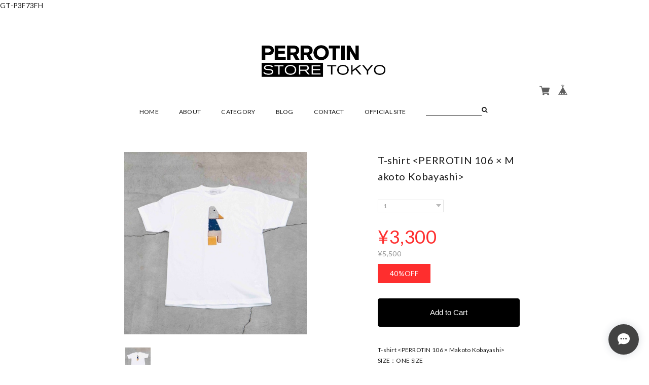

--- FILE ---
content_type: text/html; charset=UTF-8
request_url: https://www.perrotintokyo.com/items/41017970
body_size: 44362
content:
<!DOCTYPE html>
<!--[if lt IE 7 ]><html class="ie ie6" lang="ja"> <![endif]-->
<!--[if IE 7 ]><html class="ie ie7" lang="ja"> <![endif]-->
<!--[if IE 8 ]><html class="ie ie8" lang="ja"> <![endif]-->
<!--[if (gte IE 9)|!(IE)]><!-->
<html lang="ja">
<!--<![endif]-->
<head>

<link rel="stylesheet" type="text/css" href="https://cf-baseassets.thebase.in/cc183e3a4f7c796f1f1f4ed3f2d6954d/asset/shop/BASEshop-c04794395695aab12cc9.css"/>
<meta charset="utf-8">
<meta name="copyright" content="BASE" />
<meta name="select:logosize" content="logoSize-s" title="制限あり(Sサイズ)" label="ロゴのサイズ制限切替">
<meta name="select:logosize" content="logoSize-m" title="制限あり(Mサイズ)" label="ロゴのサイズ制限切替">
<meta name="select:logosize" content="logoSize-l" title="制限あり(Lサイズ)" label="ロゴのサイズ制限切替">
<meta name="select:logosize" content="logoSize-none" title="制限なし" label="ロゴのサイズ制限切替">
<meta name="select:color" content="color-black" title="ブラック（デフォルト）" label="テキストカラーの切替">
<meta name="select:color" content="color-white" title="ホワイト" label="テキストカラーの切替">
<meta name="select:footercolor" content="bg-gray" title="あり（デフォルト）" label="フッター背景色の切替">
<meta name="select:footercolor" content="bg-none" title="なし" label="フッター背景色の切替">
<meta name="select:header" content="header-style01" title="左寄せ（デフォルト）" label="ヘッダーパターンの切替">
<meta name="select:header" content="header-style02" title="中心揃え" label="ヘッダーパターンの切替">
<meta name="select:fixednav" content="fixed-nav-none" title="非表示" label="固定メニューの表示">
<meta name="select:fixednav" content="fixed-nav" title="表示" label="固定メニューの表示">
<meta name="select:visual" content="mainimg-none" title="非表示" label="メイン画像を表示">
<meta name="select:visual" content="mainimg" title="表示" label="メイン画像を表示">
<meta name="image:mailvisual" content="" label="メイン画像">
<meta name="select:slide" content="slide-none" title="非表示" label="メイン画像（スライドショー）の表示">
<meta name="select:slide" content="slide" title="表示" label="メイン画像（スライドショー）の表示">
<meta name="image:slide01" content="" label="スライド画像1枚目※必須">
<meta name="image:slide02" content="" label="スライド画像2枚目※必須">
<meta name="image:slide03" content="" label="スライド画像3枚目※必須">
<meta name="select:slidespeed" content="400" title="早い" label="スライドのスピード">
<meta name="select:slidespeed" content="800" title="通常" label="スライドのスピード">
<meta name="select:slidespeed" content="1200" title="遅い" label="スライドのスピード">
<meta name="select:future" content="future-none" title="非表示" label="futureエリアの表示（使用例：https://goo.gl/a68YzD）">
<meta name="select:future" content="future" title="表示" label="futureエリアの表示">
<meta name="text:futureTxt" content="" label="futureエリア用の自由スペース（aタグ、imgタグ等も設置可能）">
<meta name="image:futureImg" content="" label="futureエリア用の画像※必須では無い">
<meta name="select:pickup" content="pickup-none" title="非表示" label="PICK UPの表示">
<meta name="select:pickup" content="pickup" title="表示" label="PICK UPの表示">
<meta name="image:pickup01" content="" label="PICK UP画像1枚目※必須">
<meta name="text:pickupurl01" content="" label="PICK UP画像1枚目のURL※必須">
<meta name="text:pickupTxt01" content="" label="PICK UP画像説明1枚目">
<meta name="image:pickup02" content="" label="PICK UP画像2枚目※必須">
<meta name="text:pickupurl02" content="" label="PICK UP画像2枚目のURL※必須">
<meta name="text:pickupTxt02" content="" label="PICK UP画像説明2枚目">
<meta name="image:pickup03" content="" label="PICK UP画像3枚目※必須">
<meta name="text:pickupurl03" content="" label="PICK UP画像3枚目のURL※必須">
<meta name="text:pickupTxt03" content="" label="PICK UP画像説明3枚目">
<meta name="select:offial" content="offialurl-none" title="非表示" label="オフィシャルサイトリンクの表示">
<meta name="select:offial" content="offialurl" title="表示" label="オフィシャルサイトリンクの表示">
<meta name="text:offialurl01" content="" label="オフィシャルリンクのURL">
<meta name="select:info" content="infomation-none" title="非表示" label="インフォメーションの表示">
<meta name="select:info" content="infomation" title="表示" label="インフォメーションの表示">
<meta name="text:infomation01" content="" label="インフォメーション01">
<meta name="text:infomation02" content="" label="インフォメーション02">
<meta name="text:infomation03" content="" label="インフォメーション03">
<meta name="text:infomation04" content="" label="インフォメーション04">
<meta name="text:infomation05" content="" label="インフォメーション05">
<meta name="select:instagram" content="insta-area-none" title="非表示" label="インスタグラムの表示">
<meta name="select:instagram" content="insta-area" title="表示" label="インスタグラムの表示">
<meta name="text:instacode" content="" label="インスタウィジェットコード（発行：http://snapwidget.com/#getstarted）">
<meta name="text:instagTxt" content="" label="インスタアカウントorハッシュタグの表示">
<meta name="select:thumbnail" content="square" title="正方形" label="フレームサイズの切替">
<meta name="select:thumbnail" content="rectangle" title="長方形" label="フレームサイズの切替">
<meta name="select:frame" content="frame-default" title="デフォルトフレーム" label="フレームタイプの切替">
<meta name="select:frame" content="frame-type02" title="フレームタイプ０２" label="フレームタイプの切替">
<meta name="select:frame" content="frame-none" title="フレーム無し" label="フレームタイプ">
<meta name="select:col2" content="col-none" title="1カラム（デフォルト）" label="TOPレイアウトカラムの切替">
<meta name="select:col2" content="col2" title="2カラム（スマホでは非表示）" label="TOPレイアウトカラムの切替">
<meta name="text:col2Txt" content="" label="TOPページ2カラム用の自由スペース（aタグ、imgタグ等も設置可能）">
<meta name="text:itemTxt" content="" label="商品詳細ページ用の自由スペース（aタグ、imgタグ等も設置可能）">
<meta name="select:shopDetailYoutube" content="shopDetailPageYoutube-none" title="非表示" label="商品詳細ページに共通動画を設置">
<meta name="select:shopDetailYoutube" content="shopDetailPageYoutube" title="表示" label="商品詳細ページに共通動画を設置">
<meta name="text:shopYoutubeTxt" content="" label="動画のURL（YouTubeのみ：例https://www.youtube.com/embed/W5GnNx9Uz-8）">
<meta name="text:itemTxt" content="" label="商品詳細ページ用の自由スペース（aタグ、imgタグ等も設置可能）">
<meta name="select:aboutvisual" content="aboutmainimg-none" title="非表示" label="ABOUTページ用メイン画像を表示">
<meta name="select:aboutvisual" content="aboutmainimg" title="表示" label="ABOUTページ用メイン画像を表示">
<meta name="image:aboutmailvisual" content="" label="ABOUTページ用メイン画像">
<meta name="text:aboutTxt" content="" label="ABOUTページ用の自由スペース（aタグ、imgタグ等も設置可能）">
<meta name="viewport" content="width=device-width, maximum-scale=1 ,  shrink-to-fit=no">
<title>T-shirt &lt;PERROTIN 106 × Makoto Kobayashi&gt; | PERROTIN STORE TOKYO </title>
<link rel='icon' type='image/png' href='//static.thebase.in/favicon.png' />
<link rel='apple-touch-icon' sizes='180x180' href='//static.thebase.in/apple-touch-icon.png' />
<link rel='apple-touch-icon-precomposed' href='//static.thebase.in/apple-touch-icon.png' />

<script src='/js/jquery-1.8.2.min.js'></script>
<script src="/js/jquery.bottom-1.0.js"></script>
<script src="/js/change_status.js?1768288315091"></script>
<script src="https://basefile.s3.amazonaws.com/ahref/56e7a7dc5e75b/flexslider.js"></script>
<script src="https://basefile.s3.amazonaws.com/ahref/56e7d9f17e2f4/smoothScroll.js"></script>
<meta name="BASE-Theme-Name" content="shop_09">
<meta name="BASE-Theme-Version" content="1">



<style type="text/css">
body { 
        background-image: none;
        background-color: #ffffff;
     }
</style>


<!--[if IE]>
<script src="https://html5shiv.googlecode.com/svn/trunk/html5.js"></script>
<![endif]-->
<!--[if lt IE 8 ]>
<script src="https://ajax.googleapis.com/ajax/libs/chrome-frame/1/CFInstall.min.js"></script>
<script>window.attachEvent('onload', function(){CFInstall.check({mode:'overlay'});});</script>
<![endif]-->
<link rel="stylesheet" href="/css/colorbox.css">
<link rel="stylesheet" href="https://basefile.s3.amazonaws.com/tatsuya-base-ec/5993dc42bcd53/shop_09.css">
<link href='https://fonts.googleapis.com/css?family=Lato:100,300,400,700,900' rel='stylesheet' type='text/css'>
<link rel="stylesheet" href="https://maxcdn.bootstrapcdn.com/font-awesome/4.4.0/css/font-awesome.min.css">
<link rel="stylesheet" href="https://basefile.s3.amazonaws.com/ahref/56f2242488322/reset.css">
<link rel="stylesheet" href="https://basefile.akamaized.net/ahref/59cd0031a9815/base.css">
<link rel="stylesheet" href="https://basefile.akamaized.net/ahref/5facad9b9ad4d/module.css">
<link rel="stylesheet" href="https://basefile.s3.amazonaws.com/ahref/598da897e5e22/layout.css">
<link rel="stylesheet" href="https://basefile.akamaized.net/ahref/5facaed7f07dd/page.css">
<link rel="stylesheet" href="https://basefile.s3.amazonaws.com/ahref/598d46cf23ba0/frame.css">

<script type="text/javascript">
	var _gaq = _gaq || [];
	var gtag = gtag || function(){};
</script>
			<script>
window.dataLayer = window.dataLayer || [];
window.dataLayer.push({

	
						'shopTheme': "market_ahref_56139a85e790f",
		
				'shopId': "perrotintoky-official-ec",

						'itemId': "41017970",
		
				
							'itemPrice': 3300,
			'GA4ViewItems': [
				{
					'item_id': "41017970",
					'item_name': "T-shirt <PERROTIN 106 \u00d7 Makoto Kobayashi>",
					'price': 3300,
					'quantity': 1,
				}
			],
		
	
		});
</script>


<!-- Google Tag Manager for thebase.in-->
<noscript><iframe src="//www.googletagmanager.com/ns.html?id=GTM-K652NBTK"
height="0" width="0" style="display:none;visibility:hidden"></iframe></noscript>
<script>(function(w,d,s,l,i){w[l]=w[l]||[];w[l].push({'gtm.start':
new Date().getTime(),event:'gtm.js'});var f=d.getElementsByTagName(s)[0],
j=d.createElement(s),dl=l!='dataLayer'?'&l='+l:'';j.async=true;j.src=
'//www.googletagmanager.com/gtm.js?id='+i+dl;f.parentNode.insertBefore(j,f);
})(window,document,'script','dataLayer','GTM-K652NBTK');</script>
<!-- End Google Tag Manager -->

<script type="text/javascript">


</script>

	


	<!-- Facebook Pixel Code -->
	<script>
		!function(f,b,e,v,n,t,s){if(f.fbq)return;n=f.fbq=function(){n.callMethod?
			n.callMethod.apply(n,arguments):n.queue.push(arguments)};if(!f._fbq)f._fbq=n;
			n.push=n;n.loaded=!0;n.version='2.0';n.queue=[];t=b.createElement(e);t.async=!0;
			t.src=v;s=b.getElementsByTagName(e)[0];s.parentNode.insertBefore(t,s)}(window,
			document,'script','https://connect.facebook.net/en_US/fbevents.js');

			
		fbq('init', '289559678778027', {}, { agent: 'plthebase' });
		fbq('trackSingle', '289559678778027', 'PageView');

				const viewContentEventId = crypto.randomUUID();
		const viewContentEventIdObj = { eventID: viewContentEventId };
		fbq('trackSingle', '289559678778027', 'ViewContent', {"content_ids":["41017970"],"content_name":"T-shirt <PERROTIN 106 \u00d7 Makoto Kobayashi>","content_type":"product","contents":[{"id":"41017970","quantity":1,"item_price":3300}],"currency":"JPY","value":3300}, viewContentEventIdObj);
		data = JSON.parse('{"content_ids":["41017970"],"content_name":"T-shirt <PERROTIN 106 \u00d7 Makoto Kobayashi>","content_type":"product","contents":[{"id":"41017970","quantity":1,"item_price":3300}],"currency":"JPY","value":3300}');
		data.event_name = 'ViewContent';
		data.event_id = viewContentEventId;
				if (data) {
			(function(data) {
				window.addEventListener('load', function() {
					$.ajax({
						type: 'POST',
						url: "https://www.perrotintokyo.com/facebook/conversion/",
						dataType: 'json',
						data: data,
						success: function (data) {},
					})
				})
			})(data)
		}

	</script>
	<!-- End Facebook Pixel Code -->



	
<meta name="cot:primaryColor" content="#000000"><meta name="cot:accentColor" content="#000000"><meta name="cot:textColor" content="#000000"><meta name="cot:lightTextColor" content="#ffffff"><meta name="cot:complementaryColor" content="#434343"><meta name="cot:titleColor" content="#000000">

	

	<script type="text/javascript">
		;window.NREUM||(NREUM={});NREUM.init={distributed_tracing:{enabled:true},privacy:{cookies_enabled:true},ajax:{deny_list:["bam.nr-data.net"]}};

		;NREUM.loader_config={accountID:"2907216",trustKey:"2804831",agentID:"663072695",licenseKey:"NRJS-4c41e18b2dabf750af0",applicationID:"663072695"}
		;NREUM.info={beacon:"bam.nr-data.net",errorBeacon:"bam.nr-data.net",licenseKey:"NRJS-4c41e18b2dabf750af0",applicationID:"663072695",sa:1}

		;/*! For license information please see nr-loader-spa-1.236.0.min.js.LICENSE.txt */
		(()=>{"use strict";var e,t,r={5763:(e,t,r)=>{r.d(t,{P_:()=>l,Mt:()=>g,C5:()=>s,DL:()=>v,OP:()=>T,lF:()=>D,Yu:()=>y,Dg:()=>h,CX:()=>c,GE:()=>b,sU:()=>_});var n=r(8632),i=r(9567);const o={beacon:n.ce.beacon,errorBeacon:n.ce.errorBeacon,licenseKey:void 0,applicationID:void 0,sa:void 0,queueTime:void 0,applicationTime:void 0,ttGuid:void 0,user:void 0,account:void 0,product:void 0,extra:void 0,jsAttributes:{},userAttributes:void 0,atts:void 0,transactionName:void 0,tNamePlain:void 0},a={};function s(e){if(!e)throw new Error("All info objects require an agent identifier!");if(!a[e])throw new Error("Info for ".concat(e," was never set"));return a[e]}function c(e,t){if(!e)throw new Error("All info objects require an agent identifier!");a[e]=(0,i.D)(t,o),(0,n.Qy)(e,a[e],"info")}var u=r(7056);const d=()=>{const e={blockSelector:"[data-nr-block]",maskInputOptions:{password:!0}};return{allow_bfcache:!0,privacy:{cookies_enabled:!0},ajax:{deny_list:void 0,enabled:!0,harvestTimeSeconds:10},distributed_tracing:{enabled:void 0,exclude_newrelic_header:void 0,cors_use_newrelic_header:void 0,cors_use_tracecontext_headers:void 0,allowed_origins:void 0},session:{domain:void 0,expiresMs:u.oD,inactiveMs:u.Hb},ssl:void 0,obfuscate:void 0,jserrors:{enabled:!0,harvestTimeSeconds:10},metrics:{enabled:!0},page_action:{enabled:!0,harvestTimeSeconds:30},page_view_event:{enabled:!0},page_view_timing:{enabled:!0,harvestTimeSeconds:30,long_task:!1},session_trace:{enabled:!0,harvestTimeSeconds:10},harvest:{tooManyRequestsDelay:60},session_replay:{enabled:!1,harvestTimeSeconds:60,sampleRate:.1,errorSampleRate:.1,maskTextSelector:"*",maskAllInputs:!0,get blockClass(){return"nr-block"},get ignoreClass(){return"nr-ignore"},get maskTextClass(){return"nr-mask"},get blockSelector(){return e.blockSelector},set blockSelector(t){e.blockSelector+=",".concat(t)},get maskInputOptions(){return e.maskInputOptions},set maskInputOptions(t){e.maskInputOptions={...t,password:!0}}},spa:{enabled:!0,harvestTimeSeconds:10}}},f={};function l(e){if(!e)throw new Error("All configuration objects require an agent identifier!");if(!f[e])throw new Error("Configuration for ".concat(e," was never set"));return f[e]}function h(e,t){if(!e)throw new Error("All configuration objects require an agent identifier!");f[e]=(0,i.D)(t,d()),(0,n.Qy)(e,f[e],"config")}function g(e,t){if(!e)throw new Error("All configuration objects require an agent identifier!");var r=l(e);if(r){for(var n=t.split("."),i=0;i<n.length-1;i++)if("object"!=typeof(r=r[n[i]]))return;r=r[n[n.length-1]]}return r}const p={accountID:void 0,trustKey:void 0,agentID:void 0,licenseKey:void 0,applicationID:void 0,xpid:void 0},m={};function v(e){if(!e)throw new Error("All loader-config objects require an agent identifier!");if(!m[e])throw new Error("LoaderConfig for ".concat(e," was never set"));return m[e]}function b(e,t){if(!e)throw new Error("All loader-config objects require an agent identifier!");m[e]=(0,i.D)(t,p),(0,n.Qy)(e,m[e],"loader_config")}const y=(0,n.mF)().o;var w=r(385),x=r(6818);const A={buildEnv:x.Re,bytesSent:{},queryBytesSent:{},customTransaction:void 0,disabled:!1,distMethod:x.gF,isolatedBacklog:!1,loaderType:void 0,maxBytes:3e4,offset:Math.floor(w._A?.performance?.timeOrigin||w._A?.performance?.timing?.navigationStart||Date.now()),onerror:void 0,origin:""+w._A.location,ptid:void 0,releaseIds:{},session:void 0,xhrWrappable:"function"==typeof w._A.XMLHttpRequest?.prototype?.addEventListener,version:x.q4},E={};function T(e){if(!e)throw new Error("All runtime objects require an agent identifier!");if(!E[e])throw new Error("Runtime for ".concat(e," was never set"));return E[e]}function _(e,t){if(!e)throw new Error("All runtime objects require an agent identifier!");E[e]=(0,i.D)(t,A),(0,n.Qy)(e,E[e],"runtime")}function D(e){return function(e){try{const t=s(e);return!!t.licenseKey&&!!t.errorBeacon&&!!t.applicationID}catch(e){return!1}}(e)}},9567:(e,t,r)=>{r.d(t,{D:()=>i});var n=r(50);function i(e,t){try{if(!e||"object"!=typeof e)return(0,n.Z)("Setting a Configurable requires an object as input");if(!t||"object"!=typeof t)return(0,n.Z)("Setting a Configurable requires a model to set its initial properties");const r=Object.create(Object.getPrototypeOf(t),Object.getOwnPropertyDescriptors(t)),o=0===Object.keys(r).length?e:r;for(let a in o)if(void 0!==e[a])try{"object"==typeof e[a]&&"object"==typeof t[a]?r[a]=i(e[a],t[a]):r[a]=e[a]}catch(e){(0,n.Z)("An error occurred while setting a property of a Configurable",e)}return r}catch(e){(0,n.Z)("An error occured while setting a Configurable",e)}}},6818:(e,t,r)=>{r.d(t,{Re:()=>i,gF:()=>o,q4:()=>n});const n="1.236.0",i="PROD",o="CDN"},385:(e,t,r)=>{r.d(t,{FN:()=>a,IF:()=>u,Nk:()=>f,Tt:()=>s,_A:()=>o,il:()=>n,pL:()=>c,v6:()=>i,w1:()=>d});const n="undefined"!=typeof window&&!!window.document,i="undefined"!=typeof WorkerGlobalScope&&("undefined"!=typeof self&&self instanceof WorkerGlobalScope&&self.navigator instanceof WorkerNavigator||"undefined"!=typeof globalThis&&globalThis instanceof WorkerGlobalScope&&globalThis.navigator instanceof WorkerNavigator),o=n?window:"undefined"!=typeof WorkerGlobalScope&&("undefined"!=typeof self&&self instanceof WorkerGlobalScope&&self||"undefined"!=typeof globalThis&&globalThis instanceof WorkerGlobalScope&&globalThis),a=""+o?.location,s=/iPad|iPhone|iPod/.test(navigator.userAgent),c=s&&"undefined"==typeof SharedWorker,u=(()=>{const e=navigator.userAgent.match(/Firefox[/\s](\d+\.\d+)/);return Array.isArray(e)&&e.length>=2?+e[1]:0})(),d=Boolean(n&&window.document.documentMode),f=!!navigator.sendBeacon},1117:(e,t,r)=>{r.d(t,{w:()=>o});var n=r(50);const i={agentIdentifier:"",ee:void 0};class o{constructor(e){try{if("object"!=typeof e)return(0,n.Z)("shared context requires an object as input");this.sharedContext={},Object.assign(this.sharedContext,i),Object.entries(e).forEach((e=>{let[t,r]=e;Object.keys(i).includes(t)&&(this.sharedContext[t]=r)}))}catch(e){(0,n.Z)("An error occured while setting SharedContext",e)}}}},8e3:(e,t,r)=>{r.d(t,{L:()=>d,R:()=>c});var n=r(2177),i=r(1284),o=r(4322),a=r(3325);const s={};function c(e,t){const r={staged:!1,priority:a.p[t]||0};u(e),s[e].get(t)||s[e].set(t,r)}function u(e){e&&(s[e]||(s[e]=new Map))}function d(){let e=arguments.length>0&&void 0!==arguments[0]?arguments[0]:"",t=arguments.length>1&&void 0!==arguments[1]?arguments[1]:"feature";if(u(e),!e||!s[e].get(t))return a(t);s[e].get(t).staged=!0;const r=[...s[e]];function a(t){const r=e?n.ee.get(e):n.ee,a=o.X.handlers;if(r.backlog&&a){var s=r.backlog[t],c=a[t];if(c){for(var u=0;s&&u<s.length;++u)f(s[u],c);(0,i.D)(c,(function(e,t){(0,i.D)(t,(function(t,r){r[0].on(e,r[1])}))}))}delete a[t],r.backlog[t]=null,r.emit("drain-"+t,[])}}r.every((e=>{let[t,r]=e;return r.staged}))&&(r.sort(((e,t)=>e[1].priority-t[1].priority)),r.forEach((e=>{let[t]=e;a(t)})))}function f(e,t){var r=e[1];(0,i.D)(t[r],(function(t,r){var n=e[0];if(r[0]===n){var i=r[1],o=e[3],a=e[2];i.apply(o,a)}}))}},2177:(e,t,r)=>{r.d(t,{c:()=>f,ee:()=>u});var n=r(8632),i=r(2210),o=r(1284),a=r(5763),s="nr@context";let c=(0,n.fP)();var u;function d(){}function f(e){return(0,i.X)(e,s,l)}function l(){return new d}function h(){u.aborted=!0,u.backlog={}}c.ee?u=c.ee:(u=function e(t,r){var n={},c={},f={},g=!1;try{g=16===r.length&&(0,a.OP)(r).isolatedBacklog}catch(e){}var p={on:b,addEventListener:b,removeEventListener:y,emit:v,get:x,listeners:w,context:m,buffer:A,abort:h,aborted:!1,isBuffering:E,debugId:r,backlog:g?{}:t&&"object"==typeof t.backlog?t.backlog:{}};return p;function m(e){return e&&e instanceof d?e:e?(0,i.X)(e,s,l):l()}function v(e,r,n,i,o){if(!1!==o&&(o=!0),!u.aborted||i){t&&o&&t.emit(e,r,n);for(var a=m(n),s=w(e),d=s.length,f=0;f<d;f++)s[f].apply(a,r);var l=T()[c[e]];return l&&l.push([p,e,r,a]),a}}function b(e,t){n[e]=w(e).concat(t)}function y(e,t){var r=n[e];if(r)for(var i=0;i<r.length;i++)r[i]===t&&r.splice(i,1)}function w(e){return n[e]||[]}function x(t){return f[t]=f[t]||e(p,t)}function A(e,t){var r=T();p.aborted||(0,o.D)(e,(function(e,n){t=t||"feature",c[n]=t,t in r||(r[t]=[])}))}function E(e){return!!T()[c[e]]}function T(){return p.backlog}}(void 0,"globalEE"),c.ee=u)},5546:(e,t,r)=>{r.d(t,{E:()=>n,p:()=>i});var n=r(2177).ee.get("handle");function i(e,t,r,i,o){o?(o.buffer([e],i),o.emit(e,t,r)):(n.buffer([e],i),n.emit(e,t,r))}},4322:(e,t,r)=>{r.d(t,{X:()=>o});var n=r(5546);o.on=a;var i=o.handlers={};function o(e,t,r,o){a(o||n.E,i,e,t,r)}function a(e,t,r,i,o){o||(o="feature"),e||(e=n.E);var a=t[o]=t[o]||{};(a[r]=a[r]||[]).push([e,i])}},3239:(e,t,r)=>{r.d(t,{bP:()=>s,iz:()=>c,m$:()=>a});var n=r(385);let i=!1,o=!1;try{const e={get passive(){return i=!0,!1},get signal(){return o=!0,!1}};n._A.addEventListener("test",null,e),n._A.removeEventListener("test",null,e)}catch(e){}function a(e,t){return i||o?{capture:!!e,passive:i,signal:t}:!!e}function s(e,t){let r=arguments.length>2&&void 0!==arguments[2]&&arguments[2],n=arguments.length>3?arguments[3]:void 0;window.addEventListener(e,t,a(r,n))}function c(e,t){let r=arguments.length>2&&void 0!==arguments[2]&&arguments[2],n=arguments.length>3?arguments[3]:void 0;document.addEventListener(e,t,a(r,n))}},4402:(e,t,r)=>{r.d(t,{Ht:()=>u,M:()=>c,Rl:()=>a,ky:()=>s});var n=r(385);const i="xxxxxxxx-xxxx-4xxx-yxxx-xxxxxxxxxxxx";function o(e,t){return e?15&e[t]:16*Math.random()|0}function a(){const e=n._A?.crypto||n._A?.msCrypto;let t,r=0;return e&&e.getRandomValues&&(t=e.getRandomValues(new Uint8Array(31))),i.split("").map((e=>"x"===e?o(t,++r).toString(16):"y"===e?(3&o()|8).toString(16):e)).join("")}function s(e){const t=n._A?.crypto||n._A?.msCrypto;let r,i=0;t&&t.getRandomValues&&(r=t.getRandomValues(new Uint8Array(31)));const a=[];for(var s=0;s<e;s++)a.push(o(r,++i).toString(16));return a.join("")}function c(){return s(16)}function u(){return s(32)}},7056:(e,t,r)=>{r.d(t,{Bq:()=>n,Hb:()=>o,oD:()=>i});const n="NRBA",i=144e5,o=18e5},7894:(e,t,r)=>{function n(){return Math.round(performance.now())}r.d(t,{z:()=>n})},7243:(e,t,r)=>{r.d(t,{e:()=>o});var n=r(385),i={};function o(e){if(e in i)return i[e];if(0===(e||"").indexOf("data:"))return{protocol:"data"};let t;var r=n._A?.location,o={};if(n.il)t=document.createElement("a"),t.href=e;else try{t=new URL(e,r.href)}catch(e){return o}o.port=t.port;var a=t.href.split("://");!o.port&&a[1]&&(o.port=a[1].split("/")[0].split("@").pop().split(":")[1]),o.port&&"0"!==o.port||(o.port="https"===a[0]?"443":"80"),o.hostname=t.hostname||r.hostname,o.pathname=t.pathname,o.protocol=a[0],"/"!==o.pathname.charAt(0)&&(o.pathname="/"+o.pathname);var s=!t.protocol||":"===t.protocol||t.protocol===r.protocol,c=t.hostname===r.hostname&&t.port===r.port;return o.sameOrigin=s&&(!t.hostname||c),"/"===o.pathname&&(i[e]=o),o}},50:(e,t,r)=>{function n(e,t){"function"==typeof console.warn&&(console.warn("New Relic: ".concat(e)),t&&console.warn(t))}r.d(t,{Z:()=>n})},2587:(e,t,r)=>{r.d(t,{N:()=>c,T:()=>u});var n=r(2177),i=r(5546),o=r(8e3),a=r(3325);const s={stn:[a.D.sessionTrace],err:[a.D.jserrors,a.D.metrics],ins:[a.D.pageAction],spa:[a.D.spa],sr:[a.D.sessionReplay,a.D.sessionTrace]};function c(e,t){const r=n.ee.get(t);e&&"object"==typeof e&&(Object.entries(e).forEach((e=>{let[t,n]=e;void 0===u[t]&&(s[t]?s[t].forEach((e=>{n?(0,i.p)("feat-"+t,[],void 0,e,r):(0,i.p)("block-"+t,[],void 0,e,r),(0,i.p)("rumresp-"+t,[Boolean(n)],void 0,e,r)})):n&&(0,i.p)("feat-"+t,[],void 0,void 0,r),u[t]=Boolean(n))})),Object.keys(s).forEach((e=>{void 0===u[e]&&(s[e]?.forEach((t=>(0,i.p)("rumresp-"+e,[!1],void 0,t,r))),u[e]=!1)})),(0,o.L)(t,a.D.pageViewEvent))}const u={}},2210:(e,t,r)=>{r.d(t,{X:()=>i});var n=Object.prototype.hasOwnProperty;function i(e,t,r){if(n.call(e,t))return e[t];var i=r();if(Object.defineProperty&&Object.keys)try{return Object.defineProperty(e,t,{value:i,writable:!0,enumerable:!1}),i}catch(e){}return e[t]=i,i}},1284:(e,t,r)=>{r.d(t,{D:()=>n});const n=(e,t)=>Object.entries(e||{}).map((e=>{let[r,n]=e;return t(r,n)}))},4351:(e,t,r)=>{r.d(t,{P:()=>o});var n=r(2177);const i=()=>{const e=new WeakSet;return(t,r)=>{if("object"==typeof r&&null!==r){if(e.has(r))return;e.add(r)}return r}};function o(e){try{return JSON.stringify(e,i())}catch(e){try{n.ee.emit("internal-error",[e])}catch(e){}}}},3960:(e,t,r)=>{r.d(t,{K:()=>a,b:()=>o});var n=r(3239);function i(){return"undefined"==typeof document||"complete"===document.readyState}function o(e,t){if(i())return e();(0,n.bP)("load",e,t)}function a(e){if(i())return e();(0,n.iz)("DOMContentLoaded",e)}},8632:(e,t,r)=>{r.d(t,{EZ:()=>u,Qy:()=>c,ce:()=>o,fP:()=>a,gG:()=>d,mF:()=>s});var n=r(7894),i=r(385);const o={beacon:"bam.nr-data.net",errorBeacon:"bam.nr-data.net"};function a(){return i._A.NREUM||(i._A.NREUM={}),void 0===i._A.newrelic&&(i._A.newrelic=i._A.NREUM),i._A.NREUM}function s(){let e=a();return e.o||(e.o={ST:i._A.setTimeout,SI:i._A.setImmediate,CT:i._A.clearTimeout,XHR:i._A.XMLHttpRequest,REQ:i._A.Request,EV:i._A.Event,PR:i._A.Promise,MO:i._A.MutationObserver,FETCH:i._A.fetch}),e}function c(e,t,r){let i=a();const o=i.initializedAgents||{},s=o[e]||{};return Object.keys(s).length||(s.initializedAt={ms:(0,n.z)(),date:new Date}),i.initializedAgents={...o,[e]:{...s,[r]:t}},i}function u(e,t){a()[e]=t}function d(){return function(){let e=a();const t=e.info||{};e.info={beacon:o.beacon,errorBeacon:o.errorBeacon,...t}}(),function(){let e=a();const t=e.init||{};e.init={...t}}(),s(),function(){let e=a();const t=e.loader_config||{};e.loader_config={...t}}(),a()}},7956:(e,t,r)=>{r.d(t,{N:()=>i});var n=r(3239);function i(e){let t=arguments.length>1&&void 0!==arguments[1]&&arguments[1],r=arguments.length>2?arguments[2]:void 0,i=arguments.length>3?arguments[3]:void 0;return void(0,n.iz)("visibilitychange",(function(){if(t)return void("hidden"==document.visibilityState&&e());e(document.visibilityState)}),r,i)}},1214:(e,t,r)=>{r.d(t,{em:()=>v,u5:()=>N,QU:()=>S,_L:()=>I,Gm:()=>L,Lg:()=>M,gy:()=>U,BV:()=>Q,Kf:()=>ee});var n=r(2177);const i="nr@original";var o=Object.prototype.hasOwnProperty,a=!1;function s(e,t){return e||(e=n.ee),r.inPlace=function(e,t,n,i,o){n||(n="");var a,s,c,u="-"===n.charAt(0);for(c=0;c<t.length;c++)d(a=e[s=t[c]])||(e[s]=r(a,u?s+n:n,i,s,o))},r.flag=i,r;function r(t,r,n,a,s){return d(t)?t:(r||(r=""),nrWrapper[i]=t,u(t,nrWrapper,e),nrWrapper);function nrWrapper(){var i,u,d,f;try{u=this,i=[...arguments],d="function"==typeof n?n(i,u):n||{}}catch(t){c([t,"",[i,u,a],d],e)}o(r+"start",[i,u,a],d,s);try{return f=t.apply(u,i)}catch(e){throw o(r+"err",[i,u,e],d,s),e}finally{o(r+"end",[i,u,f],d,s)}}}function o(r,n,i,o){if(!a||t){var s=a;a=!0;try{e.emit(r,n,i,t,o)}catch(t){c([t,r,n,i],e)}a=s}}}function c(e,t){t||(t=n.ee);try{t.emit("internal-error",e)}catch(e){}}function u(e,t,r){if(Object.defineProperty&&Object.keys)try{return Object.keys(e).forEach((function(r){Object.defineProperty(t,r,{get:function(){return e[r]},set:function(t){return e[r]=t,t}})})),t}catch(e){c([e],r)}for(var n in e)o.call(e,n)&&(t[n]=e[n]);return t}function d(e){return!(e&&e instanceof Function&&e.apply&&!e[i])}var f=r(2210),l=r(385);const h={},g=XMLHttpRequest,p="addEventListener",m="removeEventListener";function v(e){var t=function(e){return(e||n.ee).get("events")}(e);if(h[t.debugId]++)return t;h[t.debugId]=1;var r=s(t,!0);function i(e){r.inPlace(e,[p,m],"-",o)}function o(e,t){return e[1]}return"getPrototypeOf"in Object&&(l.il&&b(document,i),b(l._A,i),b(g.prototype,i)),t.on(p+"-start",(function(e,t){var n=e[1];if(null!==n&&("function"==typeof n||"object"==typeof n)){var i=(0,f.X)(n,"nr@wrapped",(function(){var e={object:function(){if("function"!=typeof n.handleEvent)return;return n.handleEvent.apply(n,arguments)},function:n}[typeof n];return e?r(e,"fn-",null,e.name||"anonymous"):n}));this.wrapped=e[1]=i}})),t.on(m+"-start",(function(e){e[1]=this.wrapped||e[1]})),t}function b(e,t){let r=e;for(;"object"==typeof r&&!Object.prototype.hasOwnProperty.call(r,p);)r=Object.getPrototypeOf(r);for(var n=arguments.length,i=new Array(n>2?n-2:0),o=2;o<n;o++)i[o-2]=arguments[o];r&&t(r,...i)}var y="fetch-",w=y+"body-",x=["arrayBuffer","blob","json","text","formData"],A=l._A.Request,E=l._A.Response,T="prototype",_="nr@context";const D={};function N(e){const t=function(e){return(e||n.ee).get("fetch")}(e);if(!(A&&E&&l._A.fetch))return t;if(D[t.debugId]++)return t;function r(e,r,n){var i=e[r];"function"==typeof i&&(e[r]=function(){var e,r=[...arguments],o={};t.emit(n+"before-start",[r],o),o[_]&&o[_].dt&&(e=o[_].dt);var a=i.apply(this,r);return t.emit(n+"start",[r,e],a),a.then((function(e){return t.emit(n+"end",[null,e],a),e}),(function(e){throw t.emit(n+"end",[e],a),e}))})}return D[t.debugId]=1,x.forEach((e=>{r(A[T],e,w),r(E[T],e,w)})),r(l._A,"fetch",y),t.on(y+"end",(function(e,r){var n=this;if(r){var i=r.headers.get("content-length");null!==i&&(n.rxSize=i),t.emit(y+"done",[null,r],n)}else t.emit(y+"done",[e],n)})),t}const O={},j=["pushState","replaceState"];function S(e){const t=function(e){return(e||n.ee).get("history")}(e);return!l.il||O[t.debugId]++||(O[t.debugId]=1,s(t).inPlace(window.history,j,"-")),t}var P=r(3239);const C={},R=["appendChild","insertBefore","replaceChild"];function I(e){const t=function(e){return(e||n.ee).get("jsonp")}(e);if(!l.il||C[t.debugId])return t;C[t.debugId]=!0;var r=s(t),i=/[?&](?:callback|cb)=([^&#]+)/,o=/(.*)\.([^.]+)/,a=/^(\w+)(\.|$)(.*)$/;function c(e,t){var r=e.match(a),n=r[1],i=r[3];return i?c(i,t[n]):t[n]}return r.inPlace(Node.prototype,R,"dom-"),t.on("dom-start",(function(e){!function(e){if(!e||"string"!=typeof e.nodeName||"script"!==e.nodeName.toLowerCase())return;if("function"!=typeof e.addEventListener)return;var n=(a=e.src,s=a.match(i),s?s[1]:null);var a,s;if(!n)return;var u=function(e){var t=e.match(o);if(t&&t.length>=3)return{key:t[2],parent:c(t[1],window)};return{key:e,parent:window}}(n);if("function"!=typeof u.parent[u.key])return;var d={};function f(){t.emit("jsonp-end",[],d),e.removeEventListener("load",f,(0,P.m$)(!1)),e.removeEventListener("error",l,(0,P.m$)(!1))}function l(){t.emit("jsonp-error",[],d),t.emit("jsonp-end",[],d),e.removeEventListener("load",f,(0,P.m$)(!1)),e.removeEventListener("error",l,(0,P.m$)(!1))}r.inPlace(u.parent,[u.key],"cb-",d),e.addEventListener("load",f,(0,P.m$)(!1)),e.addEventListener("error",l,(0,P.m$)(!1)),t.emit("new-jsonp",[e.src],d)}(e[0])})),t}var k=r(5763);const H={};function L(e){const t=function(e){return(e||n.ee).get("mutation")}(e);if(!l.il||H[t.debugId])return t;H[t.debugId]=!0;var r=s(t),i=k.Yu.MO;return i&&(window.MutationObserver=function(e){return this instanceof i?new i(r(e,"fn-")):i.apply(this,arguments)},MutationObserver.prototype=i.prototype),t}const z={};function M(e){const t=function(e){return(e||n.ee).get("promise")}(e);if(z[t.debugId])return t;z[t.debugId]=!0;var r=n.c,o=s(t),a=k.Yu.PR;return a&&function(){function e(r){var n=t.context(),i=o(r,"executor-",n,null,!1);const s=Reflect.construct(a,[i],e);return t.context(s).getCtx=function(){return n},s}l._A.Promise=e,Object.defineProperty(e,"name",{value:"Promise"}),e.toString=function(){return a.toString()},Object.setPrototypeOf(e,a),["all","race"].forEach((function(r){const n=a[r];e[r]=function(e){let i=!1;[...e||[]].forEach((e=>{this.resolve(e).then(a("all"===r),a(!1))}));const o=n.apply(this,arguments);return o;function a(e){return function(){t.emit("propagate",[null,!i],o,!1,!1),i=i||!e}}}})),["resolve","reject"].forEach((function(r){const n=a[r];e[r]=function(e){const r=n.apply(this,arguments);return e!==r&&t.emit("propagate",[e,!0],r,!1,!1),r}})),e.prototype=a.prototype;const n=a.prototype.then;a.prototype.then=function(){var e=this,i=r(e);i.promise=e;for(var a=arguments.length,s=new Array(a),c=0;c<a;c++)s[c]=arguments[c];s[0]=o(s[0],"cb-",i,null,!1),s[1]=o(s[1],"cb-",i,null,!1);const u=n.apply(this,s);return i.nextPromise=u,t.emit("propagate",[e,!0],u,!1,!1),u},a.prototype.then[i]=n,t.on("executor-start",(function(e){e[0]=o(e[0],"resolve-",this,null,!1),e[1]=o(e[1],"resolve-",this,null,!1)})),t.on("executor-err",(function(e,t,r){e[1](r)})),t.on("cb-end",(function(e,r,n){t.emit("propagate",[n,!0],this.nextPromise,!1,!1)})),t.on("propagate",(function(e,r,n){this.getCtx&&!r||(this.getCtx=function(){if(e instanceof Promise)var r=t.context(e);return r&&r.getCtx?r.getCtx():this})}))}(),t}const B={},F="requestAnimationFrame";function U(e){const t=function(e){return(e||n.ee).get("raf")}(e);if(!l.il||B[t.debugId]++)return t;B[t.debugId]=1;var r=s(t);return r.inPlace(window,[F],"raf-"),t.on("raf-start",(function(e){e[0]=r(e[0],"fn-")})),t}const q={},G="setTimeout",V="setInterval",X="clearTimeout",W="-start",Z="-",$=[G,"setImmediate",V,X,"clearImmediate"];function Q(e){const t=function(e){return(e||n.ee).get("timer")}(e);if(q[t.debugId]++)return t;q[t.debugId]=1;var r=s(t);return r.inPlace(l._A,$.slice(0,2),G+Z),r.inPlace(l._A,$.slice(2,3),V+Z),r.inPlace(l._A,$.slice(3),X+Z),t.on(V+W,(function(e,t,n){e[0]=r(e[0],"fn-",null,n)})),t.on(G+W,(function(e,t,n){this.method=n,this.timerDuration=isNaN(e[1])?0:+e[1],e[0]=r(e[0],"fn-",this,n)})),t}var Y=r(50);const K={},J=["open","send"];function ee(e){var t=e||n.ee;const r=function(e){return(e||n.ee).get("xhr")}(t);if(K[r.debugId]++)return r;K[r.debugId]=1,v(t);var i=s(r),o=k.Yu.XHR,a=k.Yu.MO,c=k.Yu.PR,u=k.Yu.SI,d="readystatechange",f=["onload","onerror","onabort","onloadstart","onloadend","onprogress","ontimeout"],h=[],g=l._A.XMLHttpRequest.listeners,p=l._A.XMLHttpRequest=function(e){var t=new o(e);function n(){try{r.emit("new-xhr",[t],t),t.addEventListener(d,b,(0,P.m$)(!1))}catch(e){(0,Y.Z)("An error occured while intercepting XHR",e);try{r.emit("internal-error",[e])}catch(e){}}}return this.listeners=g?[...g,n]:[n],this.listeners.forEach((e=>e())),t};function m(e,t){i.inPlace(t,["onreadystatechange"],"fn-",E)}function b(){var e=this,t=r.context(e);e.readyState>3&&!t.resolved&&(t.resolved=!0,r.emit("xhr-resolved",[],e)),i.inPlace(e,f,"fn-",E)}if(function(e,t){for(var r in e)t[r]=e[r]}(o,p),p.prototype=o.prototype,i.inPlace(p.prototype,J,"-xhr-",E),r.on("send-xhr-start",(function(e,t){m(e,t),function(e){h.push(e),a&&(y?y.then(A):u?u(A):(w=-w,x.data=w))}(t)})),r.on("open-xhr-start",m),a){var y=c&&c.resolve();if(!u&&!c){var w=1,x=document.createTextNode(w);new a(A).observe(x,{characterData:!0})}}else t.on("fn-end",(function(e){e[0]&&e[0].type===d||A()}));function A(){for(var e=0;e<h.length;e++)m(0,h[e]);h.length&&(h=[])}function E(e,t){return t}return r}},7825:(e,t,r)=>{r.d(t,{t:()=>n});const n=r(3325).D.ajax},6660:(e,t,r)=>{r.d(t,{A:()=>i,t:()=>n});const n=r(3325).D.jserrors,i="nr@seenError"},3081:(e,t,r)=>{r.d(t,{gF:()=>o,mY:()=>i,t9:()=>n,vz:()=>s,xS:()=>a});const n=r(3325).D.metrics,i="sm",o="cm",a="storeSupportabilityMetrics",s="storeEventMetrics"},4649:(e,t,r)=>{r.d(t,{t:()=>n});const n=r(3325).D.pageAction},7633:(e,t,r)=>{r.d(t,{Dz:()=>i,OJ:()=>a,qw:()=>o,t9:()=>n});const n=r(3325).D.pageViewEvent,i="firstbyte",o="domcontent",a="windowload"},9251:(e,t,r)=>{r.d(t,{t:()=>n});const n=r(3325).D.pageViewTiming},3614:(e,t,r)=>{r.d(t,{BST_RESOURCE:()=>i,END:()=>s,FEATURE_NAME:()=>n,FN_END:()=>u,FN_START:()=>c,PUSH_STATE:()=>d,RESOURCE:()=>o,START:()=>a});const n=r(3325).D.sessionTrace,i="bstResource",o="resource",a="-start",s="-end",c="fn"+a,u="fn"+s,d="pushState"},7836:(e,t,r)=>{r.d(t,{BODY:()=>A,CB_END:()=>E,CB_START:()=>u,END:()=>x,FEATURE_NAME:()=>i,FETCH:()=>_,FETCH_BODY:()=>v,FETCH_DONE:()=>m,FETCH_START:()=>p,FN_END:()=>c,FN_START:()=>s,INTERACTION:()=>l,INTERACTION_API:()=>d,INTERACTION_EVENTS:()=>o,JSONP_END:()=>b,JSONP_NODE:()=>g,JS_TIME:()=>T,MAX_TIMER_BUDGET:()=>a,REMAINING:()=>f,SPA_NODE:()=>h,START:()=>w,originalSetTimeout:()=>y});var n=r(5763);const i=r(3325).D.spa,o=["click","submit","keypress","keydown","keyup","change"],a=999,s="fn-start",c="fn-end",u="cb-start",d="api-ixn-",f="remaining",l="interaction",h="spaNode",g="jsonpNode",p="fetch-start",m="fetch-done",v="fetch-body-",b="jsonp-end",y=n.Yu.ST,w="-start",x="-end",A="-body",E="cb"+x,T="jsTime",_="fetch"},5938:(e,t,r)=>{r.d(t,{W:()=>o});var n=r(5763),i=r(2177);class o{constructor(e,t,r){this.agentIdentifier=e,this.aggregator=t,this.ee=i.ee.get(e,(0,n.OP)(this.agentIdentifier).isolatedBacklog),this.featureName=r,this.blocked=!1}}},9144:(e,t,r)=>{r.d(t,{j:()=>m});var n=r(3325),i=r(5763),o=r(5546),a=r(2177),s=r(7894),c=r(8e3),u=r(3960),d=r(385),f=r(50),l=r(3081),h=r(8632);function g(){const e=(0,h.gG)();["setErrorHandler","finished","addToTrace","inlineHit","addRelease","addPageAction","setCurrentRouteName","setPageViewName","setCustomAttribute","interaction","noticeError","setUserId"].forEach((t=>{e[t]=function(){for(var r=arguments.length,n=new Array(r),i=0;i<r;i++)n[i]=arguments[i];return function(t){for(var r=arguments.length,n=new Array(r>1?r-1:0),i=1;i<r;i++)n[i-1]=arguments[i];let o=[];return Object.values(e.initializedAgents).forEach((e=>{e.exposed&&e.api[t]&&o.push(e.api[t](...n))})),o.length>1?o:o[0]}(t,...n)}}))}var p=r(2587);function m(e){let t=arguments.length>1&&void 0!==arguments[1]?arguments[1]:{},m=arguments.length>2?arguments[2]:void 0,v=arguments.length>3?arguments[3]:void 0,{init:b,info:y,loader_config:w,runtime:x={loaderType:m},exposed:A=!0}=t;const E=(0,h.gG)();y||(b=E.init,y=E.info,w=E.loader_config),(0,i.Dg)(e,b||{}),(0,i.GE)(e,w||{}),(0,i.sU)(e,x),y.jsAttributes??={},d.v6&&(y.jsAttributes.isWorker=!0),(0,i.CX)(e,y),g();const T=function(e,t){t||(0,c.R)(e,"api");const h={};var g=a.ee.get(e),p=g.get("tracer"),m="api-",v=m+"ixn-";function b(t,r,n,o){const a=(0,i.C5)(e);return null===r?delete a.jsAttributes[t]:(0,i.CX)(e,{...a,jsAttributes:{...a.jsAttributes,[t]:r}}),x(m,n,!0,o||null===r?"session":void 0)(t,r)}function y(){}["setErrorHandler","finished","addToTrace","inlineHit","addRelease"].forEach((e=>h[e]=x(m,e,!0,"api"))),h.addPageAction=x(m,"addPageAction",!0,n.D.pageAction),h.setCurrentRouteName=x(m,"routeName",!0,n.D.spa),h.setPageViewName=function(t,r){if("string"==typeof t)return"/"!==t.charAt(0)&&(t="/"+t),(0,i.OP)(e).customTransaction=(r||"http://custom.transaction")+t,x(m,"setPageViewName",!0)()},h.setCustomAttribute=function(e,t){let r=arguments.length>2&&void 0!==arguments[2]&&arguments[2];if("string"==typeof e){if(["string","number"].includes(typeof t)||null===t)return b(e,t,"setCustomAttribute",r);(0,f.Z)("Failed to execute setCustomAttribute.\nNon-null value must be a string or number type, but a type of <".concat(typeof t,"> was provided."))}else(0,f.Z)("Failed to execute setCustomAttribute.\nName must be a string type, but a type of <".concat(typeof e,"> was provided."))},h.setUserId=function(e){if("string"==typeof e||null===e)return b("enduser.id",e,"setUserId",!0);(0,f.Z)("Failed to execute setUserId.\nNon-null value must be a string type, but a type of <".concat(typeof e,"> was provided."))},h.interaction=function(){return(new y).get()};var w=y.prototype={createTracer:function(e,t){var r={},i=this,a="function"==typeof t;return(0,o.p)(v+"tracer",[(0,s.z)(),e,r],i,n.D.spa,g),function(){if(p.emit((a?"":"no-")+"fn-start",[(0,s.z)(),i,a],r),a)try{return t.apply(this,arguments)}catch(e){throw p.emit("fn-err",[arguments,this,"string"==typeof e?new Error(e):e],r),e}finally{p.emit("fn-end",[(0,s.z)()],r)}}}};function x(e,t,r,i){return function(){return(0,o.p)(l.xS,["API/"+t+"/called"],void 0,n.D.metrics,g),i&&(0,o.p)(e+t,[(0,s.z)(),...arguments],r?null:this,i,g),r?void 0:this}}function A(){r.e(439).then(r.bind(r,7438)).then((t=>{let{setAPI:r}=t;r(e),(0,c.L)(e,"api")})).catch((()=>(0,f.Z)("Downloading runtime APIs failed...")))}return["actionText","setName","setAttribute","save","ignore","onEnd","getContext","end","get"].forEach((e=>{w[e]=x(v,e,void 0,n.D.spa)})),h.noticeError=function(e,t){"string"==typeof e&&(e=new Error(e)),(0,o.p)(l.xS,["API/noticeError/called"],void 0,n.D.metrics,g),(0,o.p)("err",[e,(0,s.z)(),!1,t],void 0,n.D.jserrors,g)},d.il?(0,u.b)((()=>A()),!0):A(),h}(e,v);return(0,h.Qy)(e,T,"api"),(0,h.Qy)(e,A,"exposed"),(0,h.EZ)("activatedFeatures",p.T),T}},3325:(e,t,r)=>{r.d(t,{D:()=>n,p:()=>i});const n={ajax:"ajax",jserrors:"jserrors",metrics:"metrics",pageAction:"page_action",pageViewEvent:"page_view_event",pageViewTiming:"page_view_timing",sessionReplay:"session_replay",sessionTrace:"session_trace",spa:"spa"},i={[n.pageViewEvent]:1,[n.pageViewTiming]:2,[n.metrics]:3,[n.jserrors]:4,[n.ajax]:5,[n.sessionTrace]:6,[n.pageAction]:7,[n.spa]:8,[n.sessionReplay]:9}}},n={};function i(e){var t=n[e];if(void 0!==t)return t.exports;var o=n[e]={exports:{}};return r[e](o,o.exports,i),o.exports}i.m=r,i.d=(e,t)=>{for(var r in t)i.o(t,r)&&!i.o(e,r)&&Object.defineProperty(e,r,{enumerable:!0,get:t[r]})},i.f={},i.e=e=>Promise.all(Object.keys(i.f).reduce(((t,r)=>(i.f[r](e,t),t)),[])),i.u=e=>(({78:"page_action-aggregate",147:"metrics-aggregate",242:"session-manager",317:"jserrors-aggregate",348:"page_view_timing-aggregate",412:"lazy-feature-loader",439:"async-api",538:"recorder",590:"session_replay-aggregate",675:"compressor",733:"session_trace-aggregate",786:"page_view_event-aggregate",873:"spa-aggregate",898:"ajax-aggregate"}[e]||e)+"."+{78:"ac76d497",147:"3dc53903",148:"1a20d5fe",242:"2a64278a",317:"49e41428",348:"bd6de33a",412:"2f55ce66",439:"30bd804e",538:"1b18459f",590:"cf0efb30",675:"ae9f91a8",733:"83105561",786:"06482edd",860:"03a8b7a5",873:"e6b09d52",898:"998ef92b"}[e]+"-1.236.0.min.js"),i.o=(e,t)=>Object.prototype.hasOwnProperty.call(e,t),e={},t="NRBA:",i.l=(r,n,o,a)=>{if(e[r])e[r].push(n);else{var s,c;if(void 0!==o)for(var u=document.getElementsByTagName("script"),d=0;d<u.length;d++){var f=u[d];if(f.getAttribute("src")==r||f.getAttribute("data-webpack")==t+o){s=f;break}}s||(c=!0,(s=document.createElement("script")).charset="utf-8",s.timeout=120,i.nc&&s.setAttribute("nonce",i.nc),s.setAttribute("data-webpack",t+o),s.src=r),e[r]=[n];var l=(t,n)=>{s.onerror=s.onload=null,clearTimeout(h);var i=e[r];if(delete e[r],s.parentNode&&s.parentNode.removeChild(s),i&&i.forEach((e=>e(n))),t)return t(n)},h=setTimeout(l.bind(null,void 0,{type:"timeout",target:s}),12e4);s.onerror=l.bind(null,s.onerror),s.onload=l.bind(null,s.onload),c&&document.head.appendChild(s)}},i.r=e=>{"undefined"!=typeof Symbol&&Symbol.toStringTag&&Object.defineProperty(e,Symbol.toStringTag,{value:"Module"}),Object.defineProperty(e,"__esModule",{value:!0})},i.j=364,i.p="https://js-agent.newrelic.com/",(()=>{var e={364:0,953:0};i.f.j=(t,r)=>{var n=i.o(e,t)?e[t]:void 0;if(0!==n)if(n)r.push(n[2]);else{var o=new Promise(((r,i)=>n=e[t]=[r,i]));r.push(n[2]=o);var a=i.p+i.u(t),s=new Error;i.l(a,(r=>{if(i.o(e,t)&&(0!==(n=e[t])&&(e[t]=void 0),n)){var o=r&&("load"===r.type?"missing":r.type),a=r&&r.target&&r.target.src;s.message="Loading chunk "+t+" failed.\n("+o+": "+a+")",s.name="ChunkLoadError",s.type=o,s.request=a,n[1](s)}}),"chunk-"+t,t)}};var t=(t,r)=>{var n,o,[a,s,c]=r,u=0;if(a.some((t=>0!==e[t]))){for(n in s)i.o(s,n)&&(i.m[n]=s[n]);if(c)c(i)}for(t&&t(r);u<a.length;u++)o=a[u],i.o(e,o)&&e[o]&&e[o][0](),e[o]=0},r=window.webpackChunkNRBA=window.webpackChunkNRBA||[];r.forEach(t.bind(null,0)),r.push=t.bind(null,r.push.bind(r))})();var o={};(()=>{i.r(o);var e=i(3325),t=i(5763);const r=Object.values(e.D);function n(e){const n={};return r.forEach((r=>{n[r]=function(e,r){return!1!==(0,t.Mt)(r,"".concat(e,".enabled"))}(r,e)})),n}var a=i(9144);var s=i(5546),c=i(385),u=i(8e3),d=i(5938),f=i(3960),l=i(50);class h extends d.W{constructor(e,t,r){let n=!(arguments.length>3&&void 0!==arguments[3])||arguments[3];super(e,t,r),this.auto=n,this.abortHandler,this.featAggregate,this.onAggregateImported,n&&(0,u.R)(e,r)}importAggregator(){let e=arguments.length>0&&void 0!==arguments[0]?arguments[0]:{};if(this.featAggregate||!this.auto)return;const r=c.il&&!0===(0,t.Mt)(this.agentIdentifier,"privacy.cookies_enabled");let n;this.onAggregateImported=new Promise((e=>{n=e}));const o=async()=>{let t;try{if(r){const{setupAgentSession:e}=await Promise.all([i.e(860),i.e(242)]).then(i.bind(i,3228));t=e(this.agentIdentifier)}}catch(e){(0,l.Z)("A problem occurred when starting up session manager. This page will not start or extend any session.",e)}try{if(!this.shouldImportAgg(this.featureName,t))return void(0,u.L)(this.agentIdentifier,this.featureName);const{lazyFeatureLoader:r}=await i.e(412).then(i.bind(i,8582)),{Aggregate:o}=await r(this.featureName,"aggregate");this.featAggregate=new o(this.agentIdentifier,this.aggregator,e),n(!0)}catch(e){(0,l.Z)("Downloading and initializing ".concat(this.featureName," failed..."),e),this.abortHandler?.(),n(!1)}};c.il?(0,f.b)((()=>o()),!0):o()}shouldImportAgg(r,n){return r!==e.D.sessionReplay||!1!==(0,t.Mt)(this.agentIdentifier,"session_trace.enabled")&&(!!n?.isNew||!!n?.state.sessionReplay)}}var g=i(7633),p=i(7894);class m extends h{static featureName=g.t9;constructor(r,n){let i=!(arguments.length>2&&void 0!==arguments[2])||arguments[2];if(super(r,n,g.t9,i),("undefined"==typeof PerformanceNavigationTiming||c.Tt)&&"undefined"!=typeof PerformanceTiming){const n=(0,t.OP)(r);n[g.Dz]=Math.max(Date.now()-n.offset,0),(0,f.K)((()=>n[g.qw]=Math.max((0,p.z)()-n[g.Dz],0))),(0,f.b)((()=>{const t=(0,p.z)();n[g.OJ]=Math.max(t-n[g.Dz],0),(0,s.p)("timing",["load",t],void 0,e.D.pageViewTiming,this.ee)}))}this.importAggregator()}}var v=i(1117),b=i(1284);class y extends v.w{constructor(e){super(e),this.aggregatedData={}}store(e,t,r,n,i){var o=this.getBucket(e,t,r,i);return o.metrics=function(e,t){t||(t={count:0});return t.count+=1,(0,b.D)(e,(function(e,r){t[e]=w(r,t[e])})),t}(n,o.metrics),o}merge(e,t,r,n,i){var o=this.getBucket(e,t,n,i);if(o.metrics){var a=o.metrics;a.count+=r.count,(0,b.D)(r,(function(e,t){if("count"!==e){var n=a[e],i=r[e];i&&!i.c?a[e]=w(i.t,n):a[e]=function(e,t){if(!t)return e;t.c||(t=x(t.t));return t.min=Math.min(e.min,t.min),t.max=Math.max(e.max,t.max),t.t+=e.t,t.sos+=e.sos,t.c+=e.c,t}(i,a[e])}}))}else o.metrics=r}storeMetric(e,t,r,n){var i=this.getBucket(e,t,r);return i.stats=w(n,i.stats),i}getBucket(e,t,r,n){this.aggregatedData[e]||(this.aggregatedData[e]={});var i=this.aggregatedData[e][t];return i||(i=this.aggregatedData[e][t]={params:r||{}},n&&(i.custom=n)),i}get(e,t){return t?this.aggregatedData[e]&&this.aggregatedData[e][t]:this.aggregatedData[e]}take(e){for(var t={},r="",n=!1,i=0;i<e.length;i++)t[r=e[i]]=A(this.aggregatedData[r]),t[r].length&&(n=!0),delete this.aggregatedData[r];return n?t:null}}function w(e,t){return null==e?function(e){e?e.c++:e={c:1};return e}(t):t?(t.c||(t=x(t.t)),t.c+=1,t.t+=e,t.sos+=e*e,e>t.max&&(t.max=e),e<t.min&&(t.min=e),t):{t:e}}function x(e){return{t:e,min:e,max:e,sos:e*e,c:1}}function A(e){return"object"!=typeof e?[]:(0,b.D)(e,E)}function E(e,t){return t}var T=i(8632),_=i(4402),D=i(4351);var N=i(7956),O=i(3239),j=i(9251);class S extends h{static featureName=j.t;constructor(e,r){let n=!(arguments.length>2&&void 0!==arguments[2])||arguments[2];super(e,r,j.t,n),c.il&&((0,t.OP)(e).initHidden=Boolean("hidden"===document.visibilityState),(0,N.N)((()=>(0,s.p)("docHidden",[(0,p.z)()],void 0,j.t,this.ee)),!0),(0,O.bP)("pagehide",(()=>(0,s.p)("winPagehide",[(0,p.z)()],void 0,j.t,this.ee))),this.importAggregator())}}var P=i(3081);class C extends h{static featureName=P.t9;constructor(e,t){let r=!(arguments.length>2&&void 0!==arguments[2])||arguments[2];super(e,t,P.t9,r),this.importAggregator()}}var R,I=i(2210),k=i(1214),H=i(2177),L={};try{R=localStorage.getItem("__nr_flags").split(","),console&&"function"==typeof console.log&&(L.console=!0,-1!==R.indexOf("dev")&&(L.dev=!0),-1!==R.indexOf("nr_dev")&&(L.nrDev=!0))}catch(e){}function z(e){try{L.console&&z(e)}catch(e){}}L.nrDev&&H.ee.on("internal-error",(function(e){z(e.stack)})),L.dev&&H.ee.on("fn-err",(function(e,t,r){z(r.stack)})),L.dev&&(z("NR AGENT IN DEVELOPMENT MODE"),z("flags: "+(0,b.D)(L,(function(e,t){return e})).join(", ")));var M=i(6660);class B extends h{static featureName=M.t;constructor(r,n){let i=!(arguments.length>2&&void 0!==arguments[2])||arguments[2];super(r,n,M.t,i),this.skipNext=0;try{this.removeOnAbort=new AbortController}catch(e){}const o=this;o.ee.on("fn-start",(function(e,t,r){o.abortHandler&&(o.skipNext+=1)})),o.ee.on("fn-err",(function(t,r,n){o.abortHandler&&!n[M.A]&&((0,I.X)(n,M.A,(function(){return!0})),this.thrown=!0,(0,s.p)("err",[n,(0,p.z)()],void 0,e.D.jserrors,o.ee))})),o.ee.on("fn-end",(function(){o.abortHandler&&!this.thrown&&o.skipNext>0&&(o.skipNext-=1)})),o.ee.on("internal-error",(function(t){(0,s.p)("ierr",[t,(0,p.z)(),!0],void 0,e.D.jserrors,o.ee)})),this.origOnerror=c._A.onerror,c._A.onerror=this.onerrorHandler.bind(this),c._A.addEventListener("unhandledrejection",(t=>{const r=function(e){let t="Unhandled Promise Rejection: ";if(e instanceof Error)try{return e.message=t+e.message,e}catch(t){return e}if(void 0===e)return new Error(t);try{return new Error(t+(0,D.P)(e))}catch(e){return new Error(t)}}(t.reason);(0,s.p)("err",[r,(0,p.z)(),!1,{unhandledPromiseRejection:1}],void 0,e.D.jserrors,this.ee)}),(0,O.m$)(!1,this.removeOnAbort?.signal)),(0,k.gy)(this.ee),(0,k.BV)(this.ee),(0,k.em)(this.ee),(0,t.OP)(r).xhrWrappable&&(0,k.Kf)(this.ee),this.abortHandler=this.#e,this.importAggregator()}#e(){this.removeOnAbort?.abort(),this.abortHandler=void 0}onerrorHandler(t,r,n,i,o){"function"==typeof this.origOnerror&&this.origOnerror(...arguments);try{this.skipNext?this.skipNext-=1:(0,s.p)("err",[o||new F(t,r,n),(0,p.z)()],void 0,e.D.jserrors,this.ee)}catch(t){try{(0,s.p)("ierr",[t,(0,p.z)(),!0],void 0,e.D.jserrors,this.ee)}catch(e){}}return!1}}function F(e,t,r){this.message=e||"Uncaught error with no additional information",this.sourceURL=t,this.line=r}let U=1;const q="nr@id";function G(e){const t=typeof e;return!e||"object"!==t&&"function"!==t?-1:e===c._A?0:(0,I.X)(e,q,(function(){return U++}))}function V(e){if("string"==typeof e&&e.length)return e.length;if("object"==typeof e){if("undefined"!=typeof ArrayBuffer&&e instanceof ArrayBuffer&&e.byteLength)return e.byteLength;if("undefined"!=typeof Blob&&e instanceof Blob&&e.size)return e.size;if(!("undefined"!=typeof FormData&&e instanceof FormData))try{return(0,D.P)(e).length}catch(e){return}}}var X=i(7243);class W{constructor(e){this.agentIdentifier=e,this.generateTracePayload=this.generateTracePayload.bind(this),this.shouldGenerateTrace=this.shouldGenerateTrace.bind(this)}generateTracePayload(e){if(!this.shouldGenerateTrace(e))return null;var r=(0,t.DL)(this.agentIdentifier);if(!r)return null;var n=(r.accountID||"").toString()||null,i=(r.agentID||"").toString()||null,o=(r.trustKey||"").toString()||null;if(!n||!i)return null;var a=(0,_.M)(),s=(0,_.Ht)(),c=Date.now(),u={spanId:a,traceId:s,timestamp:c};return(e.sameOrigin||this.isAllowedOrigin(e)&&this.useTraceContextHeadersForCors())&&(u.traceContextParentHeader=this.generateTraceContextParentHeader(a,s),u.traceContextStateHeader=this.generateTraceContextStateHeader(a,c,n,i,o)),(e.sameOrigin&&!this.excludeNewrelicHeader()||!e.sameOrigin&&this.isAllowedOrigin(e)&&this.useNewrelicHeaderForCors())&&(u.newrelicHeader=this.generateTraceHeader(a,s,c,n,i,o)),u}generateTraceContextParentHeader(e,t){return"00-"+t+"-"+e+"-01"}generateTraceContextStateHeader(e,t,r,n,i){return i+"@nr=0-1-"+r+"-"+n+"-"+e+"----"+t}generateTraceHeader(e,t,r,n,i,o){if(!("function"==typeof c._A?.btoa))return null;var a={v:[0,1],d:{ty:"Browser",ac:n,ap:i,id:e,tr:t,ti:r}};return o&&n!==o&&(a.d.tk=o),btoa((0,D.P)(a))}shouldGenerateTrace(e){return this.isDtEnabled()&&this.isAllowedOrigin(e)}isAllowedOrigin(e){var r=!1,n={};if((0,t.Mt)(this.agentIdentifier,"distributed_tracing")&&(n=(0,t.P_)(this.agentIdentifier).distributed_tracing),e.sameOrigin)r=!0;else if(n.allowed_origins instanceof Array)for(var i=0;i<n.allowed_origins.length;i++){var o=(0,X.e)(n.allowed_origins[i]);if(e.hostname===o.hostname&&e.protocol===o.protocol&&e.port===o.port){r=!0;break}}return r}isDtEnabled(){var e=(0,t.Mt)(this.agentIdentifier,"distributed_tracing");return!!e&&!!e.enabled}excludeNewrelicHeader(){var e=(0,t.Mt)(this.agentIdentifier,"distributed_tracing");return!!e&&!!e.exclude_newrelic_header}useNewrelicHeaderForCors(){var e=(0,t.Mt)(this.agentIdentifier,"distributed_tracing");return!!e&&!1!==e.cors_use_newrelic_header}useTraceContextHeadersForCors(){var e=(0,t.Mt)(this.agentIdentifier,"distributed_tracing");return!!e&&!!e.cors_use_tracecontext_headers}}var Z=i(7825),$=["load","error","abort","timeout"],Q=$.length,Y=t.Yu.REQ,K=c._A.XMLHttpRequest;class J extends h{static featureName=Z.t;constructor(r,n){let i=!(arguments.length>2&&void 0!==arguments[2])||arguments[2];super(r,n,Z.t,i),(0,t.OP)(r).xhrWrappable&&(this.dt=new W(r),this.handler=(e,t,r,n)=>(0,s.p)(e,t,r,n,this.ee),(0,k.u5)(this.ee),(0,k.Kf)(this.ee),function(r,n,i,o){function a(e){var t=this;t.totalCbs=0,t.called=0,t.cbTime=0,t.end=E,t.ended=!1,t.xhrGuids={},t.lastSize=null,t.loadCaptureCalled=!1,t.params=this.params||{},t.metrics=this.metrics||{},e.addEventListener("load",(function(r){_(t,e)}),(0,O.m$)(!1)),c.IF||e.addEventListener("progress",(function(e){t.lastSize=e.loaded}),(0,O.m$)(!1))}function s(e){this.params={method:e[0]},T(this,e[1]),this.metrics={}}function u(e,n){var i=(0,t.DL)(r);i.xpid&&this.sameOrigin&&n.setRequestHeader("X-NewRelic-ID",i.xpid);var a=o.generateTracePayload(this.parsedOrigin);if(a){var s=!1;a.newrelicHeader&&(n.setRequestHeader("newrelic",a.newrelicHeader),s=!0),a.traceContextParentHeader&&(n.setRequestHeader("traceparent",a.traceContextParentHeader),a.traceContextStateHeader&&n.setRequestHeader("tracestate",a.traceContextStateHeader),s=!0),s&&(this.dt=a)}}function d(e,t){var r=this.metrics,i=e[0],o=this;if(r&&i){var a=V(i);a&&(r.txSize=a)}this.startTime=(0,p.z)(),this.listener=function(e){try{"abort"!==e.type||o.loadCaptureCalled||(o.params.aborted=!0),("load"!==e.type||o.called===o.totalCbs&&(o.onloadCalled||"function"!=typeof t.onload)&&"function"==typeof o.end)&&o.end(t)}catch(e){try{n.emit("internal-error",[e])}catch(e){}}};for(var s=0;s<Q;s++)t.addEventListener($[s],this.listener,(0,O.m$)(!1))}function f(e,t,r){this.cbTime+=e,t?this.onloadCalled=!0:this.called+=1,this.called!==this.totalCbs||!this.onloadCalled&&"function"==typeof r.onload||"function"!=typeof this.end||this.end(r)}function l(e,t){var r=""+G(e)+!!t;this.xhrGuids&&!this.xhrGuids[r]&&(this.xhrGuids[r]=!0,this.totalCbs+=1)}function h(e,t){var r=""+G(e)+!!t;this.xhrGuids&&this.xhrGuids[r]&&(delete this.xhrGuids[r],this.totalCbs-=1)}function g(){this.endTime=(0,p.z)()}function m(e,t){t instanceof K&&"load"===e[0]&&n.emit("xhr-load-added",[e[1],e[2]],t)}function v(e,t){t instanceof K&&"load"===e[0]&&n.emit("xhr-load-removed",[e[1],e[2]],t)}function b(e,t,r){t instanceof K&&("onload"===r&&(this.onload=!0),("load"===(e[0]&&e[0].type)||this.onload)&&(this.xhrCbStart=(0,p.z)()))}function y(e,t){this.xhrCbStart&&n.emit("xhr-cb-time",[(0,p.z)()-this.xhrCbStart,this.onload,t],t)}function w(e){var t,r=e[1]||{};"string"==typeof e[0]?t=e[0]:e[0]&&e[0].url?t=e[0].url:c._A?.URL&&e[0]&&e[0]instanceof URL&&(t=e[0].href),t&&(this.parsedOrigin=(0,X.e)(t),this.sameOrigin=this.parsedOrigin.sameOrigin);var n=o.generateTracePayload(this.parsedOrigin);if(n&&(n.newrelicHeader||n.traceContextParentHeader))if("string"==typeof e[0]||c._A?.URL&&e[0]&&e[0]instanceof URL){var i={};for(var a in r)i[a]=r[a];i.headers=new Headers(r.headers||{}),s(i.headers,n)&&(this.dt=n),e.length>1?e[1]=i:e.push(i)}else e[0]&&e[0].headers&&s(e[0].headers,n)&&(this.dt=n);function s(e,t){var r=!1;return t.newrelicHeader&&(e.set("newrelic",t.newrelicHeader),r=!0),t.traceContextParentHeader&&(e.set("traceparent",t.traceContextParentHeader),t.traceContextStateHeader&&e.set("tracestate",t.traceContextStateHeader),r=!0),r}}function x(e,t){this.params={},this.metrics={},this.startTime=(0,p.z)(),this.dt=t,e.length>=1&&(this.target=e[0]),e.length>=2&&(this.opts=e[1]);var r,n=this.opts||{},i=this.target;"string"==typeof i?r=i:"object"==typeof i&&i instanceof Y?r=i.url:c._A?.URL&&"object"==typeof i&&i instanceof URL&&(r=i.href),T(this,r);var o=(""+(i&&i instanceof Y&&i.method||n.method||"GET")).toUpperCase();this.params.method=o,this.txSize=V(n.body)||0}function A(t,r){var n;this.endTime=(0,p.z)(),this.params||(this.params={}),this.params.status=r?r.status:0,"string"==typeof this.rxSize&&this.rxSize.length>0&&(n=+this.rxSize);var o={txSize:this.txSize,rxSize:n,duration:(0,p.z)()-this.startTime};i("xhr",[this.params,o,this.startTime,this.endTime,"fetch"],this,e.D.ajax)}function E(t){var r=this.params,n=this.metrics;if(!this.ended){this.ended=!0;for(var o=0;o<Q;o++)t.removeEventListener($[o],this.listener,!1);r.aborted||(n.duration=(0,p.z)()-this.startTime,this.loadCaptureCalled||4!==t.readyState?null==r.status&&(r.status=0):_(this,t),n.cbTime=this.cbTime,i("xhr",[r,n,this.startTime,this.endTime,"xhr"],this,e.D.ajax))}}function T(e,t){var r=(0,X.e)(t),n=e.params;n.hostname=r.hostname,n.port=r.port,n.protocol=r.protocol,n.host=r.hostname+":"+r.port,n.pathname=r.pathname,e.parsedOrigin=r,e.sameOrigin=r.sameOrigin}function _(e,t){e.params.status=t.status;var r=function(e,t){var r=e.responseType;return"json"===r&&null!==t?t:"arraybuffer"===r||"blob"===r||"json"===r?V(e.response):"text"===r||""===r||void 0===r?V(e.responseText):void 0}(t,e.lastSize);if(r&&(e.metrics.rxSize=r),e.sameOrigin){var n=t.getResponseHeader("X-NewRelic-App-Data");n&&(e.params.cat=n.split(", ").pop())}e.loadCaptureCalled=!0}n.on("new-xhr",a),n.on("open-xhr-start",s),n.on("open-xhr-end",u),n.on("send-xhr-start",d),n.on("xhr-cb-time",f),n.on("xhr-load-added",l),n.on("xhr-load-removed",h),n.on("xhr-resolved",g),n.on("addEventListener-end",m),n.on("removeEventListener-end",v),n.on("fn-end",y),n.on("fetch-before-start",w),n.on("fetch-start",x),n.on("fn-start",b),n.on("fetch-done",A)}(r,this.ee,this.handler,this.dt),this.importAggregator())}}var ee=i(3614);const{BST_RESOURCE:te,RESOURCE:re,START:ne,END:ie,FEATURE_NAME:oe,FN_END:ae,FN_START:se,PUSH_STATE:ce}=ee;var ue=i(7836);const{FEATURE_NAME:de,START:fe,END:le,BODY:he,CB_END:ge,JS_TIME:pe,FETCH:me,FN_START:ve,CB_START:be,FN_END:ye}=ue;var we=i(4649);class xe extends h{static featureName=we.t;constructor(e,t){let r=!(arguments.length>2&&void 0!==arguments[2])||arguments[2];super(e,t,we.t,r),this.importAggregator()}}new class{constructor(e){let t=arguments.length>1&&void 0!==arguments[1]?arguments[1]:(0,_.ky)(16);c._A?(this.agentIdentifier=t,this.sharedAggregator=new y({agentIdentifier:this.agentIdentifier}),this.features={},this.desiredFeatures=new Set(e.features||[]),this.desiredFeatures.add(m),Object.assign(this,(0,a.j)(this.agentIdentifier,e,e.loaderType||"agent")),this.start()):(0,l.Z)("Failed to initial the agent. Could not determine the runtime environment.")}get config(){return{info:(0,t.C5)(this.agentIdentifier),init:(0,t.P_)(this.agentIdentifier),loader_config:(0,t.DL)(this.agentIdentifier),runtime:(0,t.OP)(this.agentIdentifier)}}start(){const t="features";try{const r=n(this.agentIdentifier),i=[...this.desiredFeatures];i.sort(((t,r)=>e.p[t.featureName]-e.p[r.featureName])),i.forEach((t=>{if(r[t.featureName]||t.featureName===e.D.pageViewEvent){const n=function(t){switch(t){case e.D.ajax:return[e.D.jserrors];case e.D.sessionTrace:return[e.D.ajax,e.D.pageViewEvent];case e.D.sessionReplay:return[e.D.sessionTrace];case e.D.pageViewTiming:return[e.D.pageViewEvent];default:return[]}}(t.featureName);n.every((e=>r[e]))||(0,l.Z)("".concat(t.featureName," is enabled but one or more dependent features has been disabled (").concat((0,D.P)(n),"). This may cause unintended consequences or missing data...")),this.features[t.featureName]=new t(this.agentIdentifier,this.sharedAggregator)}})),(0,T.Qy)(this.agentIdentifier,this.features,t)}catch(e){(0,l.Z)("Failed to initialize all enabled instrument classes (agent aborted) -",e);for(const e in this.features)this.features[e].abortHandler?.();const r=(0,T.fP)();return delete r.initializedAgents[this.agentIdentifier]?.api,delete r.initializedAgents[this.agentIdentifier]?.[t],delete this.sharedAggregator,r.ee?.abort(),delete r.ee?.get(this.agentIdentifier),!1}}}({features:[J,m,S,class extends h{static featureName=oe;constructor(t,r){if(super(t,r,oe,!(arguments.length>2&&void 0!==arguments[2])||arguments[2]),!c.il)return;const n=this.ee;let i;(0,k.QU)(n),this.eventsEE=(0,k.em)(n),this.eventsEE.on(se,(function(e,t){this.bstStart=(0,p.z)()})),this.eventsEE.on(ae,(function(t,r){(0,s.p)("bst",[t[0],r,this.bstStart,(0,p.z)()],void 0,e.D.sessionTrace,n)})),n.on(ce+ne,(function(e){this.time=(0,p.z)(),this.startPath=location.pathname+location.hash})),n.on(ce+ie,(function(t){(0,s.p)("bstHist",[location.pathname+location.hash,this.startPath,this.time],void 0,e.D.sessionTrace,n)}));try{i=new PerformanceObserver((t=>{const r=t.getEntries();(0,s.p)(te,[r],void 0,e.D.sessionTrace,n)})),i.observe({type:re,buffered:!0})}catch(e){}this.importAggregator({resourceObserver:i})}},C,xe,B,class extends h{static featureName=de;constructor(e,r){if(super(e,r,de,!(arguments.length>2&&void 0!==arguments[2])||arguments[2]),!c.il)return;if(!(0,t.OP)(e).xhrWrappable)return;try{this.removeOnAbort=new AbortController}catch(e){}let n,i=0;const o=this.ee.get("tracer"),a=(0,k._L)(this.ee),s=(0,k.Lg)(this.ee),u=(0,k.BV)(this.ee),d=(0,k.Kf)(this.ee),f=this.ee.get("events"),l=(0,k.u5)(this.ee),h=(0,k.QU)(this.ee),g=(0,k.Gm)(this.ee);function m(e,t){h.emit("newURL",[""+window.location,t])}function v(){i++,n=window.location.hash,this[ve]=(0,p.z)()}function b(){i--,window.location.hash!==n&&m(0,!0);var e=(0,p.z)();this[pe]=~~this[pe]+e-this[ve],this[ye]=e}function y(e,t){e.on(t,(function(){this[t]=(0,p.z)()}))}this.ee.on(ve,v),s.on(be,v),a.on(be,v),this.ee.on(ye,b),s.on(ge,b),a.on(ge,b),this.ee.buffer([ve,ye,"xhr-resolved"],this.featureName),f.buffer([ve],this.featureName),u.buffer(["setTimeout"+le,"clearTimeout"+fe,ve],this.featureName),d.buffer([ve,"new-xhr","send-xhr"+fe],this.featureName),l.buffer([me+fe,me+"-done",me+he+fe,me+he+le],this.featureName),h.buffer(["newURL"],this.featureName),g.buffer([ve],this.featureName),s.buffer(["propagate",be,ge,"executor-err","resolve"+fe],this.featureName),o.buffer([ve,"no-"+ve],this.featureName),a.buffer(["new-jsonp","cb-start","jsonp-error","jsonp-end"],this.featureName),y(l,me+fe),y(l,me+"-done"),y(a,"new-jsonp"),y(a,"jsonp-end"),y(a,"cb-start"),h.on("pushState-end",m),h.on("replaceState-end",m),window.addEventListener("hashchange",m,(0,O.m$)(!0,this.removeOnAbort?.signal)),window.addEventListener("load",m,(0,O.m$)(!0,this.removeOnAbort?.signal)),window.addEventListener("popstate",(function(){m(0,i>1)}),(0,O.m$)(!0,this.removeOnAbort?.signal)),this.abortHandler=this.#e,this.importAggregator()}#e(){this.removeOnAbort?.abort(),this.abortHandler=void 0}}],loaderType:"spa"})})(),window.NRBA=o})();
				var shopId = 'perrotintoky-official-ec';
		newrelic.setCustomAttribute("Base.shop_id", shopId);
			</script>



<link rel="stylesheet" href="https://cf-baseassets.thebase.in/cc183e3a4f7c796f1f1f4ed3f2d6954d/asset/shop/BASEshop-c04794395695aab12cc9.css">


		GT-P3F73FH	<!-- Google tag (gtag.js) -->
<script async src="https://www.googletagmanager.com/gtag/js?id=G-H75R6YN89R"></script>
<script>
  window.dataLayer = window.dataLayer || [];
  function gtag(){dataLayer.push(arguments);}
  gtag('js', new Date());
  gtag('config', 'G-H75R6YN89R');
</script>
			<script>
			gtag('event', 'view_item', {
				currency: 'JPY',
				value: 3300,
				items: [{
					item_id: '41017970',
					item_name: "T-shirt <PERROTIN 106 \u00d7 Makoto Kobayashi>",
					price: 3300,
					quantity: 1,
				}],
			});
		</script>
	
<script src='https://ajax.googleapis.com/ajax/libs/jquery/3.7.1/jquery.min.js'></script>
<script>window.__BASE_JQUERY__ = jQuery.noConflict(true)</script>

</head>

<body id="shopDetailPage" class="shop template rectangle frame-none color-black logoSize-l offialurl shopDetailPageYoutube-none col-none future">
<img id="tracimg" style="display: none;">

<script type="text/javascript">
	var url = "https\u003a\u002f\u002ftrack.thebase.in\u002findex.php\u003fdc\u005faction\u003daccess\u002findex\u0026type\u003d2\u0026view\u005fshop\u005fid\u003dperrotintoky-official-ec\u0026url\u003dhttp\u00253A\u00252F\u00252Fwww.perrotintokyo.com\u00252Fitems\u00252F41017970\u0026time\u003d1768455966";
	var ref = document.referrer;
	if(ref!=""){
		url = url + '&referer=' + encodeURI(ref);
	}
	document.getElementById('tracimg').src = url;
</script>

<script>
(function() {
	const urlParams = new URLSearchParams(window.location.search);
	const campaignName = urlParams.get('from');
	
	if (campaignName) {
		const timestamp = Math.floor(Date.now() / 1000);
		const imgHtml = '<img height="1" width="1" style="display:none;" ' +
			'src="https://thebase.com/trackings/add/' + 
			encodeURIComponent(campaignName) + '/1?time=' + timestamp + '" />';
		
		document.currentScript.insertAdjacentHTML('afterend', imgHtml);
	}
})();
</script>

<div id="pagetop"></div>

<!--トップページ ここから--> 
 
<!--トップページ ここまで-->

<div class="header-style02"> 
  <!--header-->
  <header>
    <div class="wrapper">
      <div class="row header_box01">
        <div class="row-col6"><div id="baseMenu"> <ul class="clearfix"> <li class="base" ><a target="_blank"  href="https://thebase.com?from=perrotintoky-official-ec&p=shop"><img src="/img/shop/base.png" alt="ネットショップを開設するならBASE" title="BASE" height="30"></a></li> <li class="cart"> <a href="https://www.perrotintokyo.com/cart/add/perrotintoky-official-ec"> <img src="/img/shop/cart.png" alt="shopping cart" height="30"> <div class="cart-badge" style="display: none;"> 
			<div class="cart-qty" style="display: none;"></div>
			<script>
			document.addEventListener("DOMContentLoaded", function() {
				const cartQty = window.localStorage && localStorage.getItem("cartQty") || "0";
				if (typeof cartQty === "string" && cartQty !== "0") {
					const cartQtyElements = document.querySelectorAll(".cart-qty");
					cartQtyElements.forEach(element => {
						element.textContent = cartQty;
						element.style.display = "block";
					});
				}
			});
			</script>
		 </div> </a> </li> </ul> </div> </div>
        <div class="row-col6">
          <h1 class="logo"><a href="https://www.perrotintokyo.com"><img class="logoImage" src="https://baseec-img-mng.akamaized.net/images/user/logo/1ba673aee9bd41eb26cb3dd98034dddd.png" alt="PERROTIN STORE TOKYO "></a></h1>
        </div>
      </div>
      <div class="row header_box02">
        <div class="row-col6"><div id="baseMenu"> <ul class="clearfix"> <li class="base" ><a target="_blank"  href="https://thebase.com?from=perrotintoky-official-ec&p=shop"><img src="/img/shop/base.png" alt="ネットショップを開設するならBASE" title="BASE" height="30"></a></li> <li class="cart"> <a href="https://www.perrotintokyo.com/cart/add/perrotintoky-official-ec"> <img src="/img/shop/cart.png" alt="shopping cart" height="30"> <div class="cart-badge" style="display: none;"> 
			<div class="cart-qty" style="display: none;"></div>
			<script>
			document.addEventListener("DOMContentLoaded", function() {
				const cartQty = window.localStorage && localStorage.getItem("cartQty") || "0";
				if (typeof cartQty === "string" && cartQty !== "0") {
					const cartQtyElements = document.querySelectorAll(".cart-qty");
					cartQtyElements.forEach(element => {
						element.textContent = cartQty;
						element.style.display = "block";
					});
				}
			});
			</script>
		 </div> </a> </li> </ul> </div> </div>
        <div class="row-col6">
          <h1 class="logo"><a href="https://www.perrotintokyo.com"><img class="logoImage" src="https://baseec-img-mng.akamaized.net/images/user/logo/1ba673aee9bd41eb26cb3dd98034dddd.png" alt="PERROTIN STORE TOKYO "></a></h1>
        </div>
      </div>
    </div>
  </header>
  <!--header end--> 
  
  <!--nav-->
  <nav class="Navigation-icon nav01">
    <div class="wrapper">
      <div class="n_icon-box">
        <ul>
          <li class="n_btn-on"> <a class="icon-box icon-bars" href="javascript:void(0)" onclick="n_btn_on(); accordion_menu_on(); return false;"> </a> </li>
          <li class="n_btn-off"> <a class="icon-box icon-times" href="javascript:void(0)" onclick="n_btn_off(); accordion_menu_off(); return false;"> </a> </li>
        </ul>
      </div>
      <div class="Navigation accordion_menu">
        <ul class="row">
          <li class="row-inbox"><a class="link-animeline01" href="https://www.perrotintokyo.com"><span>HOME</span></a></li>
          <li class="row-inbox"><a class="link-animeline01" href="https://www.perrotintokyo.com/about"><span>ABOUT</span></a></li>
                    <li class="row-inbox">
            <div class="n_popup-box"><span>category</span>
              <div class="n_popup-menu b_shadow-outer">  <ul id="appsItemCategoryTag">  <li class="appsItemCategoryTag_child"> <a href="https://www.perrotintokyo.com/categories/2338098" class="mainHeaderNavColor">PRINTS &amp; POSTERS</a>  <ul class="appsItemCategoryTag_lowerchild">  <li> <a href="https://www.perrotintokyo.com/categories/2338117" class="mainHeaderNavColor appsItemCategoryTag_lowerLink">Prints</a> </li>  <li> <a href="https://www.perrotintokyo.com/categories/2338122" class="mainHeaderNavColor appsItemCategoryTag_lowerLink">Posters</a> </li>  </ul>  </li>  <li class="appsItemCategoryTag_child"> <a href="https://www.perrotintokyo.com/categories/2338100" class="mainHeaderNavColor">BOOKS</a>  <ul class="appsItemCategoryTag_lowerchild">  <li> <a href="https://www.perrotintokyo.com/categories/3522009" class="mainHeaderNavColor appsItemCategoryTag_lowerLink">Genesis </a> </li>  <li> <a href="https://www.perrotintokyo.com/categories/3626153" class="mainHeaderNavColor appsItemCategoryTag_lowerLink">JR</a> </li>  <li> <a href="https://www.perrotintokyo.com/categories/3626154" class="mainHeaderNavColor appsItemCategoryTag_lowerLink">Barry Mcgee</a> </li>  <li> <a href="https://www.perrotintokyo.com/categories/3654271" class="mainHeaderNavColor appsItemCategoryTag_lowerLink">Daniel Arsham </a> </li>  <li> <a href="https://www.perrotintokyo.com/categories/3655486" class="mainHeaderNavColor appsItemCategoryTag_lowerLink">Bernard Frize</a> </li>  <li> <a href="https://www.perrotintokyo.com/categories/3655493" class="mainHeaderNavColor appsItemCategoryTag_lowerLink">Xavier Veilhan </a> </li>  <li> <a href="https://www.perrotintokyo.com/categories/4983722" class="mainHeaderNavColor appsItemCategoryTag_lowerLink">Kazu Oshiro</a> </li>  <li> <a href="https://www.perrotintokyo.com/categories/5062867" class="mainHeaderNavColor appsItemCategoryTag_lowerLink">Kelly Beeman</a> </li>  </ul>  </li>  <li class="appsItemCategoryTag_child"> <a href="https://www.perrotintokyo.com/categories/2338110" class="mainHeaderNavColor">GOODS</a>  <ul class="appsItemCategoryTag_lowerchild">  <li> <a href="https://www.perrotintokyo.com/categories/6413739" class="mainHeaderNavColor appsItemCategoryTag_lowerLink">Scarf </a> </li>  <li> <a href="https://www.perrotintokyo.com/categories/6629162" class="mainHeaderNavColor appsItemCategoryTag_lowerLink">T shirts</a> </li>  </ul>  </li>  <li class="appsItemCategoryTag_child"> <a href="https://www.perrotintokyo.com/categories/2596830" class="mainHeaderNavColor">RARE</a>  </li>  <li class="appsItemCategoryTag_child"> <a href="https://www.perrotintokyo.com/categories/2968248" class="mainHeaderNavColor">ARTIST</a>  <ul class="appsItemCategoryTag_lowerchild">  <li> <a href="https://www.perrotintokyo.com/categories/6000998" class="mainHeaderNavColor appsItemCategoryTag_lowerLink">Alex Gardner</a> </li>  <li> <a href="https://www.perrotintokyo.com/categories/2968250" class="mainHeaderNavColor appsItemCategoryTag_lowerLink">Aya Takano</a> </li>  <li> <a href="https://www.perrotintokyo.com/categories/2968252" class="mainHeaderNavColor appsItemCategoryTag_lowerLink">Barry McGee</a> </li>  <li> <a href="https://www.perrotintokyo.com/categories/2968255" class="mainHeaderNavColor appsItemCategoryTag_lowerLink">Bernard Frize</a> </li>  <li> <a href="https://www.perrotintokyo.com/categories/6444288" class="mainHeaderNavColor appsItemCategoryTag_lowerLink">Bharti Kher</a> </li>  <li> <a href="https://www.perrotintokyo.com/categories/2968256" class="mainHeaderNavColor appsItemCategoryTag_lowerLink">Chen Fei</a> </li>  <li> <a href="https://www.perrotintokyo.com/categories/3672567" class="mainHeaderNavColor appsItemCategoryTag_lowerLink">Chen Ke</a> </li>  <li> <a href="https://www.perrotintokyo.com/categories/6444307" class="mainHeaderNavColor appsItemCategoryTag_lowerLink"> Chung Chang Sup</a> </li>  <li> <a href="https://www.perrotintokyo.com/categories/3655538" class="mainHeaderNavColor appsItemCategoryTag_lowerLink">Cinga Samson</a> </li>  <li> <a href="https://www.perrotintokyo.com/categories/2968258" class="mainHeaderNavColor appsItemCategoryTag_lowerLink">Claire Tabouret</a> </li>  <li> <a href="https://www.perrotintokyo.com/categories/4836284" class="mainHeaderNavColor appsItemCategoryTag_lowerLink">Cristina BanBan</a> </li>  <li> <a href="https://www.perrotintokyo.com/categories/2968431" class="mainHeaderNavColor appsItemCategoryTag_lowerLink">Daniel Arsham</a> </li>  <li> <a href="https://www.perrotintokyo.com/categories/6174715" class="mainHeaderNavColor appsItemCategoryTag_lowerLink">Danielle Orchard</a> </li>  <li> <a href="https://www.perrotintokyo.com/categories/2968432" class="mainHeaderNavColor appsItemCategoryTag_lowerLink">Eddie Martinez</a> </li>  <li> <a href="https://www.perrotintokyo.com/categories/2968433" class="mainHeaderNavColor appsItemCategoryTag_lowerLink">Elmgreen &amp; Dragset</a> </li>  <li> <a href="https://www.perrotintokyo.com/categories/5541638" class="mainHeaderNavColor appsItemCategoryTag_lowerLink">ELIZABETH GLAESSNER</a> </li>  <li> <a href="https://www.perrotintokyo.com/categories/2968434" class="mainHeaderNavColor appsItemCategoryTag_lowerLink">Erro</a> </li>  <li> <a href="https://www.perrotintokyo.com/categories/5015544" class="mainHeaderNavColor appsItemCategoryTag_lowerLink">Emma Webster</a> </li>  <li> <a href="https://www.perrotintokyo.com/categories/5075385" class="mainHeaderNavColor appsItemCategoryTag_lowerLink">Emily Mae Smith</a> </li>  <li> <a href="https://www.perrotintokyo.com/categories/3672612" class="mainHeaderNavColor appsItemCategoryTag_lowerLink">Farhad Moshiri</a> </li>  <li> <a href="https://www.perrotintokyo.com/categories/4418382" class="mainHeaderNavColor appsItemCategoryTag_lowerLink">Gabriel Rico</a> </li>  <li> <a href="https://www.perrotintokyo.com/categories/5075514" class="mainHeaderNavColor appsItemCategoryTag_lowerLink">GaHee Park</a> </li>  <li> <a href="https://www.perrotintokyo.com/categories/3541422" class="mainHeaderNavColor appsItemCategoryTag_lowerLink">Genesis Belanger</a> </li>  <li> <a href="https://www.perrotintokyo.com/categories/6444354" class="mainHeaderNavColor appsItemCategoryTag_lowerLink">Gelitin</a> </li>  <li> <a href="https://www.perrotintokyo.com/categories/2968435" class="mainHeaderNavColor appsItemCategoryTag_lowerLink">Hans Hartung</a> </li>  <li> <a href="https://www.perrotintokyo.com/categories/2968437" class="mainHeaderNavColor appsItemCategoryTag_lowerLink">Hernan Bas</a> </li>  <li> <a href="https://www.perrotintokyo.com/categories/4367450" class="mainHeaderNavColor appsItemCategoryTag_lowerLink">Heinz Mack</a> </li>  <li> <a href="https://www.perrotintokyo.com/categories/2968438" class="mainHeaderNavColor appsItemCategoryTag_lowerLink">Izumi Kato</a> </li>  <li> <a href="https://www.perrotintokyo.com/categories/4836243" class="mainHeaderNavColor appsItemCategoryTag_lowerLink">Ivan Argote</a> </li>  <li> <a href="https://www.perrotintokyo.com/categories/5993993" class="mainHeaderNavColor appsItemCategoryTag_lowerLink">Jason Boyd Kinsella</a> </li>  <li> <a href="https://www.perrotintokyo.com/categories/2968443" class="mainHeaderNavColor appsItemCategoryTag_lowerLink">Jens Fange</a> </li>  <li> <a href="https://www.perrotintokyo.com/categories/2968441" class="mainHeaderNavColor appsItemCategoryTag_lowerLink">Jean-Michel Othoniel</a> </li>  <li> <a href="https://www.perrotintokyo.com/categories/2968439" class="mainHeaderNavColor appsItemCategoryTag_lowerLink">Jean-Philippe Delhomme</a> </li>  <li> <a href="https://www.perrotintokyo.com/categories/6003652" class="mainHeaderNavColor appsItemCategoryTag_lowerLink">JEAN-MARIE APPRIOU</a> </li>  <li> <a href="https://www.perrotintokyo.com/categories/2968445" class="mainHeaderNavColor appsItemCategoryTag_lowerLink">JR</a> </li>  <li> <a href="https://www.perrotintokyo.com/categories/2968444" class="mainHeaderNavColor appsItemCategoryTag_lowerLink">Josh Sperling</a> </li>  <li> <a href="https://www.perrotintokyo.com/categories/2968446" class="mainHeaderNavColor appsItemCategoryTag_lowerLink">Julio Le Parc</a> </li>  <li> <a href="https://www.perrotintokyo.com/categories/3540599" class="mainHeaderNavColor appsItemCategoryTag_lowerLink">Judy Chicago</a> </li>  <li> <a href="https://www.perrotintokyo.com/categories/3675457" class="mainHeaderNavColor appsItemCategoryTag_lowerLink">Johan Creten</a> </li>  <li> <a href="https://www.perrotintokyo.com/categories/6100219" class="mainHeaderNavColor appsItemCategoryTag_lowerLink">KAWS</a> </li>  <li> <a href="https://www.perrotintokyo.com/categories/5062877" class="mainHeaderNavColor appsItemCategoryTag_lowerLink">Kelly Beeman</a> </li>  <li> <a href="https://www.perrotintokyo.com/categories/3669853" class="mainHeaderNavColor appsItemCategoryTag_lowerLink">Klara Kristalova</a> </li>  <li> <a href="https://www.perrotintokyo.com/categories/2968447" class="mainHeaderNavColor appsItemCategoryTag_lowerLink">Laurent Grasso</a> </li>  <li> <a href="https://www.perrotintokyo.com/categories/4754869" class="mainHeaderNavColor appsItemCategoryTag_lowerLink">Lionel Esteve</a> </li>  <li> <a href="https://www.perrotintokyo.com/categories/2968449" class="mainHeaderNavColor appsItemCategoryTag_lowerLink">Lee Bae</a> </li>  <li> <a href="https://www.perrotintokyo.com/categories/2968451" class="mainHeaderNavColor appsItemCategoryTag_lowerLink">Lee Mingwei</a> </li>  <li> <a href="https://www.perrotintokyo.com/categories/3541423" class="mainHeaderNavColor appsItemCategoryTag_lowerLink">Mark Ryden</a> </li>  <li> <a href="https://www.perrotintokyo.com/categories/6369794" class="mainHeaderNavColor appsItemCategoryTag_lowerLink">Margaret Kilgallen</a> </li>  <li> <a href="https://www.perrotintokyo.com/categories/4904639" class="mainHeaderNavColor appsItemCategoryTag_lowerLink">Mathilde Denize</a> </li>  <li> <a href="https://www.perrotintokyo.com/categories/2968452" class="mainHeaderNavColor appsItemCategoryTag_lowerLink">Maurizio Cattelan</a> </li>  <li> <a href="https://www.perrotintokyo.com/categories/5685696" class="mainHeaderNavColor appsItemCategoryTag_lowerLink">Mr.</a> </li>  <li> <a href="https://www.perrotintokyo.com/categories/6000988" class="mainHeaderNavColor appsItemCategoryTag_lowerLink">MSCHF</a> </li>  <li> <a href="https://www.perrotintokyo.com/categories/5773469" class="mainHeaderNavColor appsItemCategoryTag_lowerLink">Nick Doyle</a> </li>  <li> <a href="https://www.perrotintokyo.com/categories/5174165" class="mainHeaderNavColor appsItemCategoryTag_lowerLink">Otani Workshop</a> </li>  <li> <a href="https://www.perrotintokyo.com/categories/2968453" class="mainHeaderNavColor appsItemCategoryTag_lowerLink">Paola Pivi</a> </li>  <li> <a href="https://www.perrotintokyo.com/categories/3143051" class="mainHeaderNavColor appsItemCategoryTag_lowerLink">Park Seo-Bo</a> </li>  <li> <a href="https://www.perrotintokyo.com/categories/2968455" class="mainHeaderNavColor appsItemCategoryTag_lowerLink">Pierre Soulages</a> </li>  <li> <a href="https://www.perrotintokyo.com/categories/2968456" class="mainHeaderNavColor appsItemCategoryTag_lowerLink">Pieter Vermeersch</a> </li>  <li> <a href="https://www.perrotintokyo.com/categories/6401483" class="mainHeaderNavColor appsItemCategoryTag_lowerLink">Sigrid Sandström</a> </li>  <li> <a href="https://www.perrotintokyo.com/categories/2968458" class="mainHeaderNavColor appsItemCategoryTag_lowerLink">Sophie Calle</a> </li>  <li> <a href="https://www.perrotintokyo.com/categories/4968971" class="mainHeaderNavColor appsItemCategoryTag_lowerLink">Tatiana Trouvé</a> </li>  <li> <a href="https://www.perrotintokyo.com/categories/2968459" class="mainHeaderNavColor appsItemCategoryTag_lowerLink">Takashi Murakami</a> </li>  <li> <a href="https://www.perrotintokyo.com/categories/6445141" class="mainHeaderNavColor appsItemCategoryTag_lowerLink">Thilo Heinzmann</a> </li>  <li> <a href="https://www.perrotintokyo.com/categories/2968460" class="mainHeaderNavColor appsItemCategoryTag_lowerLink">Toiletpaper</a> </li>  <li> <a href="https://www.perrotintokyo.com/categories/2968461" class="mainHeaderNavColor appsItemCategoryTag_lowerLink">Xavier Veilhan</a> </li>  <li> <a href="https://www.perrotintokyo.com/categories/2968462" class="mainHeaderNavColor appsItemCategoryTag_lowerLink">Xu Zhen</a> </li>  <li> <a href="https://www.perrotintokyo.com/categories/6413734" class="mainHeaderNavColor appsItemCategoryTag_lowerLink">Yayoi Deki</a> </li>  <li> <a href="https://www.perrotintokyo.com/categories/6074852" class="mainHeaderNavColor appsItemCategoryTag_lowerLink">Yutaro Saito </a> </li>  <li> <a href="https://www.perrotintokyo.com/categories/6748807" class="mainHeaderNavColor appsItemCategoryTag_lowerLink">Julian Charrière</a> </li>  <li> <a href="https://www.perrotintokyo.com/categories/6890433" class="mainHeaderNavColor appsItemCategoryTag_lowerLink">Nikki Maloof</a> </li>  </ul>  </li>  <li class="appsItemCategoryTag_child"> <a href="https://www.perrotintokyo.com/categories/3273048" class="mainHeaderNavColor">COLLABORATION</a>  <ul class="appsItemCategoryTag_lowerchild">  <li> <a href="https://www.perrotintokyo.com/categories/3273051" class="mainHeaderNavColor appsItemCategoryTag_lowerLink">Makoto Kobayashi</a> </li>  <li> <a href="https://www.perrotintokyo.com/categories/4836352" class="mainHeaderNavColor appsItemCategoryTag_lowerLink">Izumi Kato xALMOSTBLACKx D-VEC</a> </li>  <li> <a href="https://www.perrotintokyo.com/categories/6074853" class="mainHeaderNavColor appsItemCategoryTag_lowerLink">Yutaro Saito</a> </li>  <li> <a href="https://www.perrotintokyo.com/categories/6524563" class="mainHeaderNavColor appsItemCategoryTag_lowerLink">CHISO x IZUMI KATO 加藤泉</a> </li>  <li> <a href="https://www.perrotintokyo.com/categories/6948970" class="mainHeaderNavColor appsItemCategoryTag_lowerLink">SON OF THE CHEESE</a> </li>  </ul>  </li>  <li class="appsItemCategoryTag_child"> <a href="https://www.perrotintokyo.com/categories/3540496" class="mainHeaderNavColor">KIDS</a>  </li>  <li class="appsItemCategoryTag_child"> <a href="https://www.perrotintokyo.com/categories/5074567" class="mainHeaderNavColor">PERROTIN x ARTIST CANDLE </a>  <ul class="appsItemCategoryTag_lowerchild">  <li> <a href="https://www.perrotintokyo.com/categories/5074574" class="mainHeaderNavColor appsItemCategoryTag_lowerLink">Takashi Murakami</a> </li>  <li> <a href="https://www.perrotintokyo.com/categories/5074576" class="mainHeaderNavColor appsItemCategoryTag_lowerLink">Aya Takano</a> </li>  <li> <a href="https://www.perrotintokyo.com/categories/5074584" class="mainHeaderNavColor appsItemCategoryTag_lowerLink">Josh Sperling </a> </li>  <li> <a href="https://www.perrotintokyo.com/categories/5074588" class="mainHeaderNavColor appsItemCategoryTag_lowerLink">Emily Mae Smith</a> </li>  <li> <a href="https://www.perrotintokyo.com/categories/5074600" class="mainHeaderNavColor appsItemCategoryTag_lowerLink">Cristina BanBan</a> </li>  <li> <a href="https://www.perrotintokyo.com/categories/5074603" class="mainHeaderNavColor appsItemCategoryTag_lowerLink">GaHee Park</a> </li>  <li> <a href="https://www.perrotintokyo.com/categories/5074605" class="mainHeaderNavColor appsItemCategoryTag_lowerLink">Lee Bae</a> </li>  <li> <a href="https://www.perrotintokyo.com/categories/5074627" class="mainHeaderNavColor appsItemCategoryTag_lowerLink">Daniel Arsham</a> </li>  <li> <a href="https://www.perrotintokyo.com/categories/5074628" class="mainHeaderNavColor appsItemCategoryTag_lowerLink">Chen Ke</a> </li>  <li> <a href="https://www.perrotintokyo.com/categories/5074629" class="mainHeaderNavColor appsItemCategoryTag_lowerLink">Hernan Bas</a> </li>  <li> <a href="https://www.perrotintokyo.com/categories/5074630" class="mainHeaderNavColor appsItemCategoryTag_lowerLink">Claire Tabouret</a> </li>  <li> <a href="https://www.perrotintokyo.com/categories/5074632" class="mainHeaderNavColor appsItemCategoryTag_lowerLink"> Barry McGee</a> </li>  <li> <a href="https://www.perrotintokyo.com/categories/5074633" class="mainHeaderNavColor appsItemCategoryTag_lowerLink">Izumi Kato</a> </li>  <li> <a href="https://www.perrotintokyo.com/categories/5074634" class="mainHeaderNavColor appsItemCategoryTag_lowerLink">Klara Kristalova </a> </li>  <li> <a href="https://www.perrotintokyo.com/categories/6400673" class="mainHeaderNavColor appsItemCategoryTag_lowerLink">JR</a> </li>  <li> <a href="https://www.perrotintokyo.com/categories/6400718" class="mainHeaderNavColor appsItemCategoryTag_lowerLink">Otani Works</a> </li>  <li> <a href="https://www.perrotintokyo.com/categories/6400746" class="mainHeaderNavColor appsItemCategoryTag_lowerLink">Jean-Philippe Delhomme</a> </li>  <li> <a href="https://www.perrotintokyo.com/categories/6400748" class="mainHeaderNavColor appsItemCategoryTag_lowerLink">Laurent Grasso </a> </li>  <li> <a href="https://www.perrotintokyo.com/categories/6400790" class="mainHeaderNavColor appsItemCategoryTag_lowerLink">Nick Doyle</a> </li>  <li> <a href="https://www.perrotintokyo.com/categories/6401036" class="mainHeaderNavColor appsItemCategoryTag_lowerLink">Maurizio Cattelan</a> </li>  <li> <a href="https://www.perrotintokyo.com/categories/6401051" class="mainHeaderNavColor appsItemCategoryTag_lowerLink">Mathilde DENIZE</a> </li>  <li> <a href="https://www.perrotintokyo.com/categories/6401206" class="mainHeaderNavColor appsItemCategoryTag_lowerLink">Thilo Heinzmann</a> </li>  <li> <a href="https://www.perrotintokyo.com/categories/6401370" class="mainHeaderNavColor appsItemCategoryTag_lowerLink">Chen Fei</a> </li>  </ul>  </li>  <li class="appsItemCategoryTag_child"> <a href="https://www.perrotintokyo.com/categories/6473123" class="mainHeaderNavColor">T-Shirts</a>  </li>  </ul>  </div>
            </div>
          </li>
                    
                    <li class="row-inbox"><a class="link-animeline01" href="https://www.perrotintokyo.com/blog"><span>BLOG</span></a></li>
                    <li class="row-inbox"><a class="link-animeline01" href="https://thebase.com/inquiry/perrotintoky-official-ec"><span>CONTACT</span></a></li>
          <li class="row-inbox offialurllink"><a href="" target="_blank" class="link-animeline01"><span>OFFICIAL SITE</span></a></li>
                    <li class="row-inbox">
            <div class="searchBox">
              <div class="searchBox__inner">
                <form action="//www.perrotintokyo.com/search" method="get">
                  <input class="searchBox-searchInput" type="text" name="q" placeholder="" value=""/>
                  <button  class="searchBox-searchSubmit" type="submit"></button>
                </form>
              </div>
            </div>
          </li>
                  </ul>
      </div>
    </div>
  </nav>
  <div id="fixed-target"></div>
  <div id="pagetop-target"></div>
  <!--nav end--> 
</div>

<!--fixednav-->
<nav class="Navigation-icon fixed-nav-none nav02">
  <div class="wrapper">
    <div class="kotei"><div id="baseMenu"> <ul class="clearfix"> <li class="base" ><a target="_blank"  href="https://thebase.com?from=perrotintoky-official-ec&p=shop"><img src="/img/shop/base.png" alt="ネットショップを開設するならBASE" title="BASE" height="30"></a></li> <li class="cart"> <a href="https://www.perrotintokyo.com/cart/add/perrotintoky-official-ec"> <img src="/img/shop/cart.png" alt="shopping cart" height="30"> <div class="cart-badge" style="display: none;"> 
			<div class="cart-qty" style="display: none;"></div>
			<script>
			document.addEventListener("DOMContentLoaded", function() {
				const cartQty = window.localStorage && localStorage.getItem("cartQty") || "0";
				if (typeof cartQty === "string" && cartQty !== "0") {
					const cartQtyElements = document.querySelectorAll(".cart-qty");
					cartQtyElements.forEach(element => {
						element.textContent = cartQty;
						element.style.display = "block";
					});
				}
			});
			</script>
		 </div> </a> </li> </ul> </div> </div>
    <div class="n_icon-box">
      <ul>
        <li class="n_btn-on"> <a class="icon-box icon-bars" href="javascript:void(0)" onclick="n_btn_on02(); accordion_menu_on02(); return false;"> </a> </li>
        <li class="n_btn-off"> <a class="icon-box icon-times" href="javascript:void(0)" onclick="n_btn_off02(); accordion_menu_off02(); return false;"> </a> </li>
      </ul>
    </div>
    <div class="Navigation accordion_menu">
      <div class="row header_box01">
        <div class="row-col5">
          <ul class="row">
            <li class="row-inbox"><a class="link-animeline01" href="https://www.perrotintokyo.com"><span>HOME</span></a></li>
            <li class="row-inbox"><a class="link-animeline01" href="https://www.perrotintokyo.com/about"><span>ABOUT</span></a></li>
                        <li class="row-inbox">
              <div class="n_popup-box"><span>category</span>
                <div class="n_popup-menu b_shadow-outer">  <ul id="appsItemCategoryTag">  <li class="appsItemCategoryTag_child"> <a href="https://www.perrotintokyo.com/categories/2338098" class="mainHeaderNavColor">PRINTS &amp; POSTERS</a>  <ul class="appsItemCategoryTag_lowerchild">  <li> <a href="https://www.perrotintokyo.com/categories/2338117" class="mainHeaderNavColor appsItemCategoryTag_lowerLink">Prints</a> </li>  <li> <a href="https://www.perrotintokyo.com/categories/2338122" class="mainHeaderNavColor appsItemCategoryTag_lowerLink">Posters</a> </li>  </ul>  </li>  <li class="appsItemCategoryTag_child"> <a href="https://www.perrotintokyo.com/categories/2338100" class="mainHeaderNavColor">BOOKS</a>  <ul class="appsItemCategoryTag_lowerchild">  <li> <a href="https://www.perrotintokyo.com/categories/3522009" class="mainHeaderNavColor appsItemCategoryTag_lowerLink">Genesis </a> </li>  <li> <a href="https://www.perrotintokyo.com/categories/3626153" class="mainHeaderNavColor appsItemCategoryTag_lowerLink">JR</a> </li>  <li> <a href="https://www.perrotintokyo.com/categories/3626154" class="mainHeaderNavColor appsItemCategoryTag_lowerLink">Barry Mcgee</a> </li>  <li> <a href="https://www.perrotintokyo.com/categories/3654271" class="mainHeaderNavColor appsItemCategoryTag_lowerLink">Daniel Arsham </a> </li>  <li> <a href="https://www.perrotintokyo.com/categories/3655486" class="mainHeaderNavColor appsItemCategoryTag_lowerLink">Bernard Frize</a> </li>  <li> <a href="https://www.perrotintokyo.com/categories/3655493" class="mainHeaderNavColor appsItemCategoryTag_lowerLink">Xavier Veilhan </a> </li>  <li> <a href="https://www.perrotintokyo.com/categories/4983722" class="mainHeaderNavColor appsItemCategoryTag_lowerLink">Kazu Oshiro</a> </li>  <li> <a href="https://www.perrotintokyo.com/categories/5062867" class="mainHeaderNavColor appsItemCategoryTag_lowerLink">Kelly Beeman</a> </li>  </ul>  </li>  <li class="appsItemCategoryTag_child"> <a href="https://www.perrotintokyo.com/categories/2338110" class="mainHeaderNavColor">GOODS</a>  <ul class="appsItemCategoryTag_lowerchild">  <li> <a href="https://www.perrotintokyo.com/categories/6413739" class="mainHeaderNavColor appsItemCategoryTag_lowerLink">Scarf </a> </li>  <li> <a href="https://www.perrotintokyo.com/categories/6629162" class="mainHeaderNavColor appsItemCategoryTag_lowerLink">T shirts</a> </li>  </ul>  </li>  <li class="appsItemCategoryTag_child"> <a href="https://www.perrotintokyo.com/categories/2596830" class="mainHeaderNavColor">RARE</a>  </li>  <li class="appsItemCategoryTag_child"> <a href="https://www.perrotintokyo.com/categories/2968248" class="mainHeaderNavColor">ARTIST</a>  <ul class="appsItemCategoryTag_lowerchild">  <li> <a href="https://www.perrotintokyo.com/categories/6000998" class="mainHeaderNavColor appsItemCategoryTag_lowerLink">Alex Gardner</a> </li>  <li> <a href="https://www.perrotintokyo.com/categories/2968250" class="mainHeaderNavColor appsItemCategoryTag_lowerLink">Aya Takano</a> </li>  <li> <a href="https://www.perrotintokyo.com/categories/2968252" class="mainHeaderNavColor appsItemCategoryTag_lowerLink">Barry McGee</a> </li>  <li> <a href="https://www.perrotintokyo.com/categories/2968255" class="mainHeaderNavColor appsItemCategoryTag_lowerLink">Bernard Frize</a> </li>  <li> <a href="https://www.perrotintokyo.com/categories/6444288" class="mainHeaderNavColor appsItemCategoryTag_lowerLink">Bharti Kher</a> </li>  <li> <a href="https://www.perrotintokyo.com/categories/2968256" class="mainHeaderNavColor appsItemCategoryTag_lowerLink">Chen Fei</a> </li>  <li> <a href="https://www.perrotintokyo.com/categories/3672567" class="mainHeaderNavColor appsItemCategoryTag_lowerLink">Chen Ke</a> </li>  <li> <a href="https://www.perrotintokyo.com/categories/6444307" class="mainHeaderNavColor appsItemCategoryTag_lowerLink"> Chung Chang Sup</a> </li>  <li> <a href="https://www.perrotintokyo.com/categories/3655538" class="mainHeaderNavColor appsItemCategoryTag_lowerLink">Cinga Samson</a> </li>  <li> <a href="https://www.perrotintokyo.com/categories/2968258" class="mainHeaderNavColor appsItemCategoryTag_lowerLink">Claire Tabouret</a> </li>  <li> <a href="https://www.perrotintokyo.com/categories/4836284" class="mainHeaderNavColor appsItemCategoryTag_lowerLink">Cristina BanBan</a> </li>  <li> <a href="https://www.perrotintokyo.com/categories/2968431" class="mainHeaderNavColor appsItemCategoryTag_lowerLink">Daniel Arsham</a> </li>  <li> <a href="https://www.perrotintokyo.com/categories/6174715" class="mainHeaderNavColor appsItemCategoryTag_lowerLink">Danielle Orchard</a> </li>  <li> <a href="https://www.perrotintokyo.com/categories/2968432" class="mainHeaderNavColor appsItemCategoryTag_lowerLink">Eddie Martinez</a> </li>  <li> <a href="https://www.perrotintokyo.com/categories/2968433" class="mainHeaderNavColor appsItemCategoryTag_lowerLink">Elmgreen &amp; Dragset</a> </li>  <li> <a href="https://www.perrotintokyo.com/categories/5541638" class="mainHeaderNavColor appsItemCategoryTag_lowerLink">ELIZABETH GLAESSNER</a> </li>  <li> <a href="https://www.perrotintokyo.com/categories/2968434" class="mainHeaderNavColor appsItemCategoryTag_lowerLink">Erro</a> </li>  <li> <a href="https://www.perrotintokyo.com/categories/5015544" class="mainHeaderNavColor appsItemCategoryTag_lowerLink">Emma Webster</a> </li>  <li> <a href="https://www.perrotintokyo.com/categories/5075385" class="mainHeaderNavColor appsItemCategoryTag_lowerLink">Emily Mae Smith</a> </li>  <li> <a href="https://www.perrotintokyo.com/categories/3672612" class="mainHeaderNavColor appsItemCategoryTag_lowerLink">Farhad Moshiri</a> </li>  <li> <a href="https://www.perrotintokyo.com/categories/4418382" class="mainHeaderNavColor appsItemCategoryTag_lowerLink">Gabriel Rico</a> </li>  <li> <a href="https://www.perrotintokyo.com/categories/5075514" class="mainHeaderNavColor appsItemCategoryTag_lowerLink">GaHee Park</a> </li>  <li> <a href="https://www.perrotintokyo.com/categories/3541422" class="mainHeaderNavColor appsItemCategoryTag_lowerLink">Genesis Belanger</a> </li>  <li> <a href="https://www.perrotintokyo.com/categories/6444354" class="mainHeaderNavColor appsItemCategoryTag_lowerLink">Gelitin</a> </li>  <li> <a href="https://www.perrotintokyo.com/categories/2968435" class="mainHeaderNavColor appsItemCategoryTag_lowerLink">Hans Hartung</a> </li>  <li> <a href="https://www.perrotintokyo.com/categories/2968437" class="mainHeaderNavColor appsItemCategoryTag_lowerLink">Hernan Bas</a> </li>  <li> <a href="https://www.perrotintokyo.com/categories/4367450" class="mainHeaderNavColor appsItemCategoryTag_lowerLink">Heinz Mack</a> </li>  <li> <a href="https://www.perrotintokyo.com/categories/2968438" class="mainHeaderNavColor appsItemCategoryTag_lowerLink">Izumi Kato</a> </li>  <li> <a href="https://www.perrotintokyo.com/categories/4836243" class="mainHeaderNavColor appsItemCategoryTag_lowerLink">Ivan Argote</a> </li>  <li> <a href="https://www.perrotintokyo.com/categories/5993993" class="mainHeaderNavColor appsItemCategoryTag_lowerLink">Jason Boyd Kinsella</a> </li>  <li> <a href="https://www.perrotintokyo.com/categories/2968443" class="mainHeaderNavColor appsItemCategoryTag_lowerLink">Jens Fange</a> </li>  <li> <a href="https://www.perrotintokyo.com/categories/2968441" class="mainHeaderNavColor appsItemCategoryTag_lowerLink">Jean-Michel Othoniel</a> </li>  <li> <a href="https://www.perrotintokyo.com/categories/2968439" class="mainHeaderNavColor appsItemCategoryTag_lowerLink">Jean-Philippe Delhomme</a> </li>  <li> <a href="https://www.perrotintokyo.com/categories/6003652" class="mainHeaderNavColor appsItemCategoryTag_lowerLink">JEAN-MARIE APPRIOU</a> </li>  <li> <a href="https://www.perrotintokyo.com/categories/2968445" class="mainHeaderNavColor appsItemCategoryTag_lowerLink">JR</a> </li>  <li> <a href="https://www.perrotintokyo.com/categories/2968444" class="mainHeaderNavColor appsItemCategoryTag_lowerLink">Josh Sperling</a> </li>  <li> <a href="https://www.perrotintokyo.com/categories/2968446" class="mainHeaderNavColor appsItemCategoryTag_lowerLink">Julio Le Parc</a> </li>  <li> <a href="https://www.perrotintokyo.com/categories/3540599" class="mainHeaderNavColor appsItemCategoryTag_lowerLink">Judy Chicago</a> </li>  <li> <a href="https://www.perrotintokyo.com/categories/3675457" class="mainHeaderNavColor appsItemCategoryTag_lowerLink">Johan Creten</a> </li>  <li> <a href="https://www.perrotintokyo.com/categories/6100219" class="mainHeaderNavColor appsItemCategoryTag_lowerLink">KAWS</a> </li>  <li> <a href="https://www.perrotintokyo.com/categories/5062877" class="mainHeaderNavColor appsItemCategoryTag_lowerLink">Kelly Beeman</a> </li>  <li> <a href="https://www.perrotintokyo.com/categories/3669853" class="mainHeaderNavColor appsItemCategoryTag_lowerLink">Klara Kristalova</a> </li>  <li> <a href="https://www.perrotintokyo.com/categories/2968447" class="mainHeaderNavColor appsItemCategoryTag_lowerLink">Laurent Grasso</a> </li>  <li> <a href="https://www.perrotintokyo.com/categories/4754869" class="mainHeaderNavColor appsItemCategoryTag_lowerLink">Lionel Esteve</a> </li>  <li> <a href="https://www.perrotintokyo.com/categories/2968449" class="mainHeaderNavColor appsItemCategoryTag_lowerLink">Lee Bae</a> </li>  <li> <a href="https://www.perrotintokyo.com/categories/2968451" class="mainHeaderNavColor appsItemCategoryTag_lowerLink">Lee Mingwei</a> </li>  <li> <a href="https://www.perrotintokyo.com/categories/3541423" class="mainHeaderNavColor appsItemCategoryTag_lowerLink">Mark Ryden</a> </li>  <li> <a href="https://www.perrotintokyo.com/categories/6369794" class="mainHeaderNavColor appsItemCategoryTag_lowerLink">Margaret Kilgallen</a> </li>  <li> <a href="https://www.perrotintokyo.com/categories/4904639" class="mainHeaderNavColor appsItemCategoryTag_lowerLink">Mathilde Denize</a> </li>  <li> <a href="https://www.perrotintokyo.com/categories/2968452" class="mainHeaderNavColor appsItemCategoryTag_lowerLink">Maurizio Cattelan</a> </li>  <li> <a href="https://www.perrotintokyo.com/categories/5685696" class="mainHeaderNavColor appsItemCategoryTag_lowerLink">Mr.</a> </li>  <li> <a href="https://www.perrotintokyo.com/categories/6000988" class="mainHeaderNavColor appsItemCategoryTag_lowerLink">MSCHF</a> </li>  <li> <a href="https://www.perrotintokyo.com/categories/5773469" class="mainHeaderNavColor appsItemCategoryTag_lowerLink">Nick Doyle</a> </li>  <li> <a href="https://www.perrotintokyo.com/categories/5174165" class="mainHeaderNavColor appsItemCategoryTag_lowerLink">Otani Workshop</a> </li>  <li> <a href="https://www.perrotintokyo.com/categories/2968453" class="mainHeaderNavColor appsItemCategoryTag_lowerLink">Paola Pivi</a> </li>  <li> <a href="https://www.perrotintokyo.com/categories/3143051" class="mainHeaderNavColor appsItemCategoryTag_lowerLink">Park Seo-Bo</a> </li>  <li> <a href="https://www.perrotintokyo.com/categories/2968455" class="mainHeaderNavColor appsItemCategoryTag_lowerLink">Pierre Soulages</a> </li>  <li> <a href="https://www.perrotintokyo.com/categories/2968456" class="mainHeaderNavColor appsItemCategoryTag_lowerLink">Pieter Vermeersch</a> </li>  <li> <a href="https://www.perrotintokyo.com/categories/6401483" class="mainHeaderNavColor appsItemCategoryTag_lowerLink">Sigrid Sandström</a> </li>  <li> <a href="https://www.perrotintokyo.com/categories/2968458" class="mainHeaderNavColor appsItemCategoryTag_lowerLink">Sophie Calle</a> </li>  <li> <a href="https://www.perrotintokyo.com/categories/4968971" class="mainHeaderNavColor appsItemCategoryTag_lowerLink">Tatiana Trouvé</a> </li>  <li> <a href="https://www.perrotintokyo.com/categories/2968459" class="mainHeaderNavColor appsItemCategoryTag_lowerLink">Takashi Murakami</a> </li>  <li> <a href="https://www.perrotintokyo.com/categories/6445141" class="mainHeaderNavColor appsItemCategoryTag_lowerLink">Thilo Heinzmann</a> </li>  <li> <a href="https://www.perrotintokyo.com/categories/2968460" class="mainHeaderNavColor appsItemCategoryTag_lowerLink">Toiletpaper</a> </li>  <li> <a href="https://www.perrotintokyo.com/categories/2968461" class="mainHeaderNavColor appsItemCategoryTag_lowerLink">Xavier Veilhan</a> </li>  <li> <a href="https://www.perrotintokyo.com/categories/2968462" class="mainHeaderNavColor appsItemCategoryTag_lowerLink">Xu Zhen</a> </li>  <li> <a href="https://www.perrotintokyo.com/categories/6413734" class="mainHeaderNavColor appsItemCategoryTag_lowerLink">Yayoi Deki</a> </li>  <li> <a href="https://www.perrotintokyo.com/categories/6074852" class="mainHeaderNavColor appsItemCategoryTag_lowerLink">Yutaro Saito </a> </li>  <li> <a href="https://www.perrotintokyo.com/categories/6748807" class="mainHeaderNavColor appsItemCategoryTag_lowerLink">Julian Charrière</a> </li>  <li> <a href="https://www.perrotintokyo.com/categories/6890433" class="mainHeaderNavColor appsItemCategoryTag_lowerLink">Nikki Maloof</a> </li>  </ul>  </li>  <li class="appsItemCategoryTag_child"> <a href="https://www.perrotintokyo.com/categories/3273048" class="mainHeaderNavColor">COLLABORATION</a>  <ul class="appsItemCategoryTag_lowerchild">  <li> <a href="https://www.perrotintokyo.com/categories/3273051" class="mainHeaderNavColor appsItemCategoryTag_lowerLink">Makoto Kobayashi</a> </li>  <li> <a href="https://www.perrotintokyo.com/categories/4836352" class="mainHeaderNavColor appsItemCategoryTag_lowerLink">Izumi Kato xALMOSTBLACKx D-VEC</a> </li>  <li> <a href="https://www.perrotintokyo.com/categories/6074853" class="mainHeaderNavColor appsItemCategoryTag_lowerLink">Yutaro Saito</a> </li>  <li> <a href="https://www.perrotintokyo.com/categories/6524563" class="mainHeaderNavColor appsItemCategoryTag_lowerLink">CHISO x IZUMI KATO 加藤泉</a> </li>  <li> <a href="https://www.perrotintokyo.com/categories/6948970" class="mainHeaderNavColor appsItemCategoryTag_lowerLink">SON OF THE CHEESE</a> </li>  </ul>  </li>  <li class="appsItemCategoryTag_child"> <a href="https://www.perrotintokyo.com/categories/3540496" class="mainHeaderNavColor">KIDS</a>  </li>  <li class="appsItemCategoryTag_child"> <a href="https://www.perrotintokyo.com/categories/5074567" class="mainHeaderNavColor">PERROTIN x ARTIST CANDLE </a>  <ul class="appsItemCategoryTag_lowerchild">  <li> <a href="https://www.perrotintokyo.com/categories/5074574" class="mainHeaderNavColor appsItemCategoryTag_lowerLink">Takashi Murakami</a> </li>  <li> <a href="https://www.perrotintokyo.com/categories/5074576" class="mainHeaderNavColor appsItemCategoryTag_lowerLink">Aya Takano</a> </li>  <li> <a href="https://www.perrotintokyo.com/categories/5074584" class="mainHeaderNavColor appsItemCategoryTag_lowerLink">Josh Sperling </a> </li>  <li> <a href="https://www.perrotintokyo.com/categories/5074588" class="mainHeaderNavColor appsItemCategoryTag_lowerLink">Emily Mae Smith</a> </li>  <li> <a href="https://www.perrotintokyo.com/categories/5074600" class="mainHeaderNavColor appsItemCategoryTag_lowerLink">Cristina BanBan</a> </li>  <li> <a href="https://www.perrotintokyo.com/categories/5074603" class="mainHeaderNavColor appsItemCategoryTag_lowerLink">GaHee Park</a> </li>  <li> <a href="https://www.perrotintokyo.com/categories/5074605" class="mainHeaderNavColor appsItemCategoryTag_lowerLink">Lee Bae</a> </li>  <li> <a href="https://www.perrotintokyo.com/categories/5074627" class="mainHeaderNavColor appsItemCategoryTag_lowerLink">Daniel Arsham</a> </li>  <li> <a href="https://www.perrotintokyo.com/categories/5074628" class="mainHeaderNavColor appsItemCategoryTag_lowerLink">Chen Ke</a> </li>  <li> <a href="https://www.perrotintokyo.com/categories/5074629" class="mainHeaderNavColor appsItemCategoryTag_lowerLink">Hernan Bas</a> </li>  <li> <a href="https://www.perrotintokyo.com/categories/5074630" class="mainHeaderNavColor appsItemCategoryTag_lowerLink">Claire Tabouret</a> </li>  <li> <a href="https://www.perrotintokyo.com/categories/5074632" class="mainHeaderNavColor appsItemCategoryTag_lowerLink"> Barry McGee</a> </li>  <li> <a href="https://www.perrotintokyo.com/categories/5074633" class="mainHeaderNavColor appsItemCategoryTag_lowerLink">Izumi Kato</a> </li>  <li> <a href="https://www.perrotintokyo.com/categories/5074634" class="mainHeaderNavColor appsItemCategoryTag_lowerLink">Klara Kristalova </a> </li>  <li> <a href="https://www.perrotintokyo.com/categories/6400673" class="mainHeaderNavColor appsItemCategoryTag_lowerLink">JR</a> </li>  <li> <a href="https://www.perrotintokyo.com/categories/6400718" class="mainHeaderNavColor appsItemCategoryTag_lowerLink">Otani Works</a> </li>  <li> <a href="https://www.perrotintokyo.com/categories/6400746" class="mainHeaderNavColor appsItemCategoryTag_lowerLink">Jean-Philippe Delhomme</a> </li>  <li> <a href="https://www.perrotintokyo.com/categories/6400748" class="mainHeaderNavColor appsItemCategoryTag_lowerLink">Laurent Grasso </a> </li>  <li> <a href="https://www.perrotintokyo.com/categories/6400790" class="mainHeaderNavColor appsItemCategoryTag_lowerLink">Nick Doyle</a> </li>  <li> <a href="https://www.perrotintokyo.com/categories/6401036" class="mainHeaderNavColor appsItemCategoryTag_lowerLink">Maurizio Cattelan</a> </li>  <li> <a href="https://www.perrotintokyo.com/categories/6401051" class="mainHeaderNavColor appsItemCategoryTag_lowerLink">Mathilde DENIZE</a> </li>  <li> <a href="https://www.perrotintokyo.com/categories/6401206" class="mainHeaderNavColor appsItemCategoryTag_lowerLink">Thilo Heinzmann</a> </li>  <li> <a href="https://www.perrotintokyo.com/categories/6401370" class="mainHeaderNavColor appsItemCategoryTag_lowerLink">Chen Fei</a> </li>  </ul>  </li>  <li class="appsItemCategoryTag_child"> <a href="https://www.perrotintokyo.com/categories/6473123" class="mainHeaderNavColor">T-Shirts</a>  </li>  </ul>   </div>
              </div>
            </li>
                        
                        <li class="row-inbox"><a class="link-animeline01" href="https://www.perrotintokyo.com/blog"><span>BLOG</span></a></li>
                        <li class="row-inbox"><a class="link-animeline01" href="https://thebase.com/inquiry/perrotintoky-official-ec"><span>CONTACT</span></a></li>
            <li class="row-inbox offialurllink"><a href="" target="_blank" class="link-animeline01"><span>OFFICIAL SITE</span></a></li>
                        <li class="row-inbox">
              <div class="searchBox">
                <div class="searchBox__inner">
                  <form action="//www.perrotintokyo.com/search" method="get">
                    <input class="searchBox-searchInput" type="text" name="q" placeholder="" value=""/>
                    <button  class="searchBox-searchSubmit"type="submit"></button>
                  </form>
                </div>
              </div>
            </li>
                      </ul>
        </div>
        <div class="row-col1 none-sp"><div id="baseMenu"> <ul class="clearfix"> <li class="base" ><a target="_blank"  href="https://thebase.com?from=perrotintoky-official-ec&p=shop"><img src="/img/shop/base.png" alt="ネットショップを開設するならBASE" title="BASE" height="30"></a></li> <li class="cart"> <a href="https://www.perrotintokyo.com/cart/add/perrotintoky-official-ec"> <img src="/img/shop/cart.png" alt="shopping cart" height="30"> <div class="cart-badge" style="display: none;"> 
			<div class="cart-qty" style="display: none;"></div>
			<script>
			document.addEventListener("DOMContentLoaded", function() {
				const cartQty = window.localStorage && localStorage.getItem("cartQty") || "0";
				if (typeof cartQty === "string" && cartQty !== "0") {
					const cartQtyElements = document.querySelectorAll(".cart-qty");
					cartQtyElements.forEach(element => {
						element.textContent = cartQty;
						element.style.display = "block";
					});
				}
			});
			</script>
		 </div> </a> </li> </ul> </div> </div>
      </div>
    </div>
  </div>
</nav>
<!--fixednav end--> 

<!--トップページのカテゴリーがない ここから--> 
 
<!--トップページの検索キーワードがない ここから--> 
 
<!--トップページ ここから--> 
 
<!--トップページ ここまで--> 
 
<!--トップページの検索キーワードがない ここから--> 
 
<!--トップページのカテゴリーがない ここまで--> 

<!--トップページ ここから--> 
 
<!--トップページ ここまで--> 

<!--商品ページ ここから--> 
<section id="mainContent" class="wrapper clearfix">
  <div class="row"> <!-- {TODO} -->
    <div class="row-col row-box">
      <div class="item clearfix">
        <div class="itemImg clearfix">
          <ul id="slideImg">
            <li>
              <div class="imgBox"><a href="https://baseec-img-mng.akamaized.net/images/item/origin/9720060935223188310b44a5e44dd237.jpg?imformat=generic" class="ajax btn grn save" rel="group">                  
                 <img src="https://baseec-img-mng.akamaized.net/images/item/origin/9720060935223188310b44a5e44dd237.jpg?imformat=generic&amp;q=90&amp;im=Resize,width=500,type=normal" alt="T-shirt &lt;PERROTIN 106 × Makoto Kobayashi&gt;" title="" ></a></div>
            </li>
                                                            
                        
                        
                        
                        
                        
                        
                        
                        
                        
                        
                        
                        
                        
                        
                      </ul>
          <ul id="slideImgPager">
            <li><a data-slide-index="0" href="">
              <div class="smallImgBox"><img src="https://baseec-img-mng.akamaized.net/images/item/origin/9720060935223188310b44a5e44dd237.jpg?imformat=generic&amp;q=90&amp;im=Resize,width=76,type=normal" alt="T-shirt &lt;PERROTIN 106 × Makoto Kobayashi&gt;" title="" ></div>
              </a></li>
                                                            
                        
                        
                        
                        
                        
                        
                        
                        
                        
                        
                        
                        
                        
                        
                      </ul>
        </div>
      </div>
      <div class="youtube">
        <iframe width="100%" height="255" src="" frameborder="0" allowfullscreen></iframe>
      </div>
    </div>
    <div class="row-col">
      <div class="purchase">
        <div class="itemPrice">
          <h1 class="itemTitle">T-shirt &lt;PERROTIN 106 × Makoto Kobayashi&gt;</h1>
          <form id="purchaseForm" name="menu" action="https://www.perrotintokyo.com/cart/add/perrotintoky-official-ec" method="post">
            <div id="itemSelect">       <div id="amountSelectWrap" class="purchaseElement" data-target-version="v1"> <label for="amountSelect">数量</label> <select name="amount" id="amountSelect" class="amountSelect">   <option value="1">1</option>    <option value="2">2</option>    <option value="3">3</option>    <option value="4">4</option>   </select> </div>         <div id="amountSelectWrap" class="purchaseElement" data-target-version="v2"> <label for="amountSelect">数量</label> <select name="amount" id="amountSelect" class="amountSelect">   <option value="1">1</option>    <option value="2">2</option>    <option value="3">3</option>    <option value="4">4</option>   </select> </div>     </div> <style> body form[id] #variationSelectWrap,body form[id] .itemOptionElement{max-width:100%}body #purchase_form #itemSelect #valiationSelect,body #purchase_form #itemSelect select.itemOption__select,body form[id] #itemSelect #amountSelect,body form[id] #itemSelect #valiationSelect,body form[id] #itemSelect select.itemOption__select{appearance:none;-webkit-appearance:none;background-image:url("data:image/svg+xml;charset=utf-8,%3Csvg xmlns='http://www.w3.org/2000/svg' width='10' height='6'%3E%3Cdefs%3E%3Cfilter id='a' width='10' height='6' x='0' y='0' filterUnits='userSpaceOnUse'%3E%3CfeFlood flood-color='%23333' flood-opacity='.5' result='flood'/%3E%3CfeComposite in2='SourceGraphic' operator='in' result='composite'/%3E%3CfeBlend in2='SourceGraphic' mode='multiply' result='blend'/%3E%3C/filter%3E%3C/defs%3E%3Cpath d='m5 6 5-6H0Z' style='fill:%23fafafa;fill-rule:evenodd;filter:url(%23a)'/%3E%3C/svg%3E");background-position:right .35em center;background-repeat:no-repeat;background-size:auto;height:auto;line-height:normal;max-width:100%;min-height:2.1em;padding-right:1em;white-space:normal;word-break:normal} </style>  <input type="hidden" name="shopID" value="perrotintoky-official-ec"> <input type="hidden" name="id" value="41017970"> <script> ($=>{
if (!document.querySelector('form[data-purchase-form]')) {
    $('#valiationSelect').on('change', function(){
        $('#amountSelectWrap  .amountSelect').css('display', 'none').prop('disabled', true);
        $('#amountSelectWrap  .amountSelect:eq('+$(this).find(':selected').attr('data-index')+')').css('display', '').prop('disabled', false);
    });
}

window.__initItemSelect = function() {
    if (!document.querySelector('form[data-purchase-form]')) {
        removeElements('#itemSelect [data-target-version="v2"]');
        return;
    }

    const elements = document.querySelectorAll('#itemSelect');

    elements.forEach(el => {
        const form = el.closest('form[data-purchase-form]')

        if (!form) {
            removeElements('#itemSelect [data-target-version="v2"]', el);

            $itemSelect = $(el);
            $itemSelect.find('#valiationSelect').on('change', function(){
                $itemSelect.find('#amountSelectWrap  .amountSelect').css('display', 'none').prop('disabled', true);
                $itemSelect.find('#amountSelectWrap  .amountSelect:eq('+$(this).find(':selected').attr('data-index')+')').css('display', '').prop('disabled', false);
            });
        } else {
            removeElements('#itemSelect [data-target-version="v1"]', el);

            $form = $(form);
            changeAmountSelectAndOptions($form.find('#valiationSelect'), $form);
            updatePurchaseFormDisabled($form.find('#itemSelect'), $form);

            form.querySelectorAll('#valiationSelect').forEach(select => {
                const $select = $(select);
                if ($select.data('displayStock')) {
                    $select.on('change', () => {
                        const parentForm = $(el.closest('form[data-purchase-form]'));
                        changeAmountSelectAndOptions(select, parentForm);
                        updatePurchaseFormDisabled(parentForm.find('#itemSelect'), parentForm);
                    });
                }
            });
        }
    })

    function removeElements(selector, parent = document) {
        const target_elements = parent.querySelectorAll(selector);
        target_elements.forEach(el => {
            el.parentNode.removeChild(el);
        })
    }
}

function changeAmountSelectAndOptions(select, $form) {
    $form.find('#amountSelectWrap  .amountSelect').css('display', 'none').prop('disabled', true);

    $selectedVariation = $(select).find(':selected');

    $amountSelectWrap = $form.find('#amountSelectWrap');

    $outOfStockButton = $form.find('.purchaseButton__btn--outOfStock');
    $addToCartButton = $form.find('.purchaseButton__btn--addToCart');

    $itemSelectOptions = $form.find('[class^="itemOption__"]');
    $itemSelectOptions.css('display', 'block');

    if ($(select).length == 0) {
        $amountSelect = $form.find('#amountSelectWrap  .amountSelect');
        $amountSelect.css('display', '').prop('disabled', false);
        $amountSelectWrap.show();
        $addToCartButton.css('display', 'block');
        $outOfStockButton.css('display', 'none');
        return;
    }

    $amountSelect = $form.find('#amountSelectWrap  .amountSelect:eq('+$selectedVariation.attr('data-index')+')');

    if (Number($selectedVariation.data('stock')) > 0) {
        $amountSelect.css('display', '').prop('disabled', false);
        $amountSelectWrap.show();
        $addToCartButton.css('display', 'block');
        $outOfStockButton.css('display', 'none');
    } else {
        $amountSelectWrap.hide();
        $addToCartButton.css('display', 'none');
        $outOfStockButton.css('display', 'block');
    }
}

/**
 * 数量選択が有効でない場合に #purchase_form を送信しないようにする
 * @see https://github.com/baseinc/design-engine/issues/1094
 */
function updatePurchaseFormDisabled($itemSelect, $form) {
    const isAmountActive = Array.from($itemSelect.find('[name="amount"]')).some((el) => !(el.style.display === 'none' && el.disabled));
    $form.attr('data-disabled', isAmountActive ? 'false' : 'true');
}

document.addEventListener('DOMContentLoaded', () => {
    window.__initItemSelect && window.__initItemSelect();
    window.__initItemSelect = undefined;
});
})(__BASE_JQUERY__); </script> 
                        <h2>                             <div class="DiscountPrice">¥3,300</div>
              <div class="ProperPrice">¥5,500</div>
              <div class="DiscountRate">40%OFF</div>
               </h2>
                        <div id="buyButton">
              <button class="button" type="submit" >Add to Cart</button>
            </div>
                      </form>
          <div class="itemDescription">
            <p>T-shirt &lt;PERROTIN 106 × Makoto Kobayashi&gt;<br />
SIZE：ONE SIZE<br />
着丈：71cm 胸幅：55.4cm 袖丈：20.5cm<br />
<br />
<br />
この度、PERROTIN 106はこれから活躍がさらに期待されるアーティストとのコラボレーション企画を始めます。<br />
その第一弾として、東京・羽根木にあるアトリエ兼ギャラリーショップ「Out of museum」のオーナーとして知られる 小林真(こばやし まこと)のアイテムを3月11日(木)から店頭及びオンラインにて販売スタート。<br />
小林真は世界中を旅して、見たことのないものをみつけては収集し、それらを元に組み合わせたりペイントを施す プリコラージュの手法で作品を制作しています。<br />
今回発表するアイテムは、Son of the Cheeseの山本海人によりプロデュース された Tシャツ、ソックス、iphoneケース、キーホルダーの展開となります。 アイテムに使用された作品は、NY発信の バイアニュアル、アート・カルチャーマガジン Dizzy MagazineISSUE6 -JAPAN EDITIONに起用された作品から選ばれた コレクションです。<br />
 今回特別にDizzy MagazineISSUE6 も数量限定で発売します。</p>
          </div>
          <div class="itemDescription"></div>
          <div id="itemAttention">            <p id="currencyWarning" class="attention">  </p>  <p class="attention">※こちらの価格には消費税が含まれています。</p>      <style>#postageInfo ul{list-style:none;padding-inline-start:0}.postageOpen{cursor:pointer;display:inline;font-weight:700;margin:0 3px;text-decoration:underline}.postageOpen:hover{text-decoration:none}.shippingModal{background-color:#fff;border-radius:4px;box-shadow:0 0 16px rgba(56,67,89,.3);color:#252525;font-size:14px;line-height:1.6;width:680px;z-index:10000}.shippingModal.centeringFixForPostageInfo{left:50%;margin-left:-335px;margin-top:-265px;position:fixed;top:50%}.shippingModal .shippingInfoBlock{box-sizing:border-box;max-height:580px;min-height:500px;padding:0 0 20px}.shippingModal.hide{display:none}.shippingModal__overlay{background:rgba(0,0,0,.3);cursor:pointer;height:100%;left:0;overflow:hidden;position:fixed;top:0;width:100%;z-index:9999}.shippingModal__overlay.hide{display:none}.shippingModal__overlay.show{display:block}.shippingModal__closeIcon{-webkit-appearance:none;-moz-appearance:none;appearance:none;background:none;border:none;cursor:pointer;height:16px;margin:0;outline:none;padding:0;position:absolute;right:26px;top:26px;width:16px}.shippingModal__closeIcon:after,.shippingModal__closeIcon:before{background-color:#3d3d3d;content:"";display:block;height:2px;left:50%;position:absolute;top:50%;transform:translate(-50%,-50%) rotate(45deg);width:22px}.shippingModal__closeIcon:after{transform:translate(-50%,-50%) rotate(-45deg)}.shippingModal .shippingInfo__inner{height:512px;overflow-y:scroll}.shippingModal .shippingInfo__title{align-items:center;border-bottom:1px solid #f1f3f7;display:flex;font-size:20px;font-weight:700;height:68px;justify-content:center;margin:0}.shippingModal .shippingInfo__tab{display:flex;width:100%}.shippingModal .shippingInfo__tabChild{flex:0 1 50%}.shippingModal .shippingInfo__tabButton{-webkit-appearance:none;-moz-appearance:none;appearance:none;background:#fff;border:none;border-bottom:1px solid #f0f1f4;color:#494949;font-family:inherit;font-size:14px;height:56px;outline:none;width:100%}.shippingModal .shippingInfo__tabButton:hover{cursor:pointer}.shippingModal .shippingInfo__tabButton.is_active{border-bottom:1px solid #384359;font-weight:700}.shippingModal .shippingInfo__tabArea{display:none;padding:24px 16px}.shippingModal .shippingInfo__tabArea.is_active{display:block}.shippingModal .shippingList{border-bottom:1px solid #d3dae4}.shippingModal .shippingList+.shippingList{margin-top:40px}.shippingModal .shippingList__title{font-size:16px;font-weight:700;margin-bottom:8px}.shippingModal .shippingList__info .price{font-size:14px;font-style:normal;margin-left:24px}.shippingModal .shippingListBlock{margin-top:24px}.shippingModal .priceSet{margin:16px 0}.cot-shipping-accordionSwitch{display:none!important}.cot-shipping-accordionSwitch:checked~.cot-shipping-accordionSwitchButton .cot-shipping-accordionLabel .cot-shipping-accordionIcon{-webkit-transform:rotate(180deg);transform:rotate(180deg);transition:all .2s ease-out}.cot-shipping-accordionSwitch:checked~.cot-shipping-accordionContent{display:block;height:auto;opacity:1;transition:all .3s ease-in-out}.cot-shipping-accordionLabel{align-items:center;display:flex;flex:0 0 auto;font-size:14px;font-weight:700;justify-content:space-between}.cot-shipping-accordionLabel:hover{cursor:pointer}.cot-shipping-accordionIcon{color:#252525;font-size:14px;margin-left:10px;-webkit-transform:rotate(0deg);transform:rotate(0deg);transition:all .2s ease-out}.cot-shipping-accordionContent{max-height:0;min-height:0;opacity:0;overflow:hidden;transition:all .3s ease-in-out}.cot-shipping-method{border-bottom:1px solid #f0f1f4;margin:0 16px 40px}.cot-shipping-methodExchangeAmount{font-size:12px}.cot-shipping-methodTitle{font-size:16px;font-weight:700}.cot-shipping-methodDescription{line-height:1.4;margin-top:8px}.cot-shipping-methodInfo{align-items:center;display:flex;gap:24px;margin:16px 0}.cot-shipping-methodInfoLocation{justify-content:space-between}.cot-shipping-methodInfoAmount,.cot-shipping-methodInfoToggle{font-weight:700}.cot-shipping-methodInfoToggleText{display:none}.cot-shipping-methodInfoToggle[aria-expanded=false] .cot-shipping-methodInfoToggleText[data-type=open],.cot-shipping-methodInfoToggle[aria-expanded=true] .cot-shipping-methodInfoToggleText[data-type=close]{display:block}.cot-shipping-methodInfoDetail{list-style:none}.cot-shipping-methodArea{border-bottom:1px solid #f1f3f7;line-height:1.4;padding:12px 0}.cot-shipping-methodArea:last-child{border-bottom:none;padding-bottom:16px}.cot-shipping-methodAreaFixed{align-items:center;display:flex;justify-content:space-between}.cot-shipping-methodAreaFixed[data-is-international=true]{display:block}.cot-shipping-methodAreaPrefectures{color:#6a6f76;font-size:12px}.cot-shipping-methodAreaName{font-weight:700}.cot-shipping-methodAreaAmount{font-weight:700;text-align:right}.cot-shipping-methodAreaPrefecture{align-items:center;background-color:#f1f3f7;display:flex;justify-content:space-between;padding:12px 8px}.cot-shipping-methodAreaPrefectureContainer{align-items:center;display:grid;gap:16px;grid-template-columns:1fr 1fr;margin-top:16px}.cot-shipping-methodAreaPrefectureAmount{font-weight:700;text-align:right}.cot-shipping-methodAreaPrefectureBr{display:none}.cot-shipping-methodAreaCountry{align-items:center;background-color:#f1f3f7;display:flex;justify-content:space-between;padding:12px 8px}.cot-shipping-methodAreaCountryContainer{align-items:center;display:grid;gap:16px;grid-template-columns:1fr 1fr;margin-top:16px}.cot-shipping-methodAreaCountryAmount{font-weight:700;text-align:right}.cot-shipping-methodAreaNotShippable{flex-shrink:0}.cot-shipping-sizeContainer{border-bottom:1px solid #f1f3f7;list-style:none;padding:12px 0}.cot-shipping-sizeContainer:last-child{border-bottom:none;padding-bottom:16px}.cot-shipping-sizeAreaToggle{width:100%}.cot-shipping-sizeHead{align-items:center;display:flex;justify-content:space-between;line-height:1.4}.cot-shipping-sizeHeadName{font-weight:700}.cot-shipping-sizeHeadPrefectures{color:#6a6f76;font-size:12px;font-weight:400}.cot-shipping-sizeHeadPrefectureBr{display:none}.cot-shipping-sizeBody{overflow-x:scroll}.cot-shipping-sizeBodyInner{padding-top:12px}.cot-shipping-sizeBody table{border-collapse:collapse}.cot-shipping-sizeBody table thead tr{background-color:#f1f3f7;font-size:12px}.cot-shipping-sizeBody table thead tr th{border:1px solid #d3dae4;font-weight:400;min-width:128px;padding:4px 8px;text-align:center;white-space:nowrap}.cot-shipping-sizeBody table thead tr th:first-child{text-align:left}.cot-shipping-sizeBody table tbody tr td{border:1px solid #d3dae4;font-size:14px;font-weight:700;line-height:16px;padding:8px;text-align:center;vertical-align:middle}.cot-shipping-sizeBody table tbody tr td:first-child{font-size:12px;font-weight:400;text-align:left}.cot-shipping .cot-iconAngleBottom{padding:7px;position:relative}.cot-shipping .cot-iconAngleBottom:before{border-bottom:2px solid #333;border-right:2px solid #333;box-sizing:border-box;content:"";display:block;height:10px;position:absolute;right:2px;top:calc(50% - 8px);-webkit-transform:rotate(45deg);-moz-transform:rotate(45deg);transform:rotate(45deg);-webkit-transition:.3s;transition:.3s;width:10px}@media screen and (max-width:768px){.shippingModal.centeringFixForPostageInfo{border-radius:0;box-shadow:none;left:0;margin:0;min-height:100%;top:0;width:100%}.shippingModal__closeIcon{right:16px;top:13px}.shippingModal .shippingInfo__title{font-size:14px;height:44px}.shippingModal .shippingInfo__inner{height:calc(100vh - 45px)}.cot-shipping-methodAreaCountryContainer{display:block}.cot-shipping-methodAreaCountry+.cot-shipping-methodAreaCountry{margin-top:8px}.cot-shipping-methodAreaPrefectureBr,.cot-shipping-sizeHeadPrefectureBr{display:block}}</style> <p class="attention">  ※別途送料がかかります。<a id="postageOpen" class="postageOpen">送料を確認する</a>  </p> <div id="postageInfo" class="cot-shipping centeringFixForPostageInfo hide shippingModal"> <button id="postageClose" type="button" class="shippingModal__closeIcon"></button> <div class="shippingInfoBlock"> <h3 class="shippingInfo__title">送料・配送方法について</h3> <div class="shippingInfo__inner">   <div id="x_shippingAreaDomestic" class="shippingInfo__tabArea is_active"> <p id="shippingInfo__intro" class="shippingInfo__intro">  この商品の送料・配送方法は下記のとおりです。   <br>  ¥30,000以上のご注文で国内送料が無料になります。   </p> <ul class="shippingListBlock">  <li class="shippingList"> <h4 class="shippingList__title">SS グッズ</h4> <p class="shippingList__description">ネコポスか専用の薄型で送ります。</p>  <div class="shippingList__info priceSet open"> 全国一律 <b class="price"> ¥400  </b> </div>    </li>  </ul> </div>   </div> </div> </div> <!-- /#postageInfo	 --> <div id="overlayBackground" class="overlayBackground hide shippingModal__overlay"></div> <script> ;(($) => {
        const shipping = document.querySelector('.cot-shipping');

        function init() {
            if (!$('#x_shippingAreaDomestic').length) {
                $('#x_shippingAreaInternational').addClass('is_active');
            }
        }

        if (shipping) {
            /* タブ切り替え */
            $('#x_shippingTabChangeDomestic').on('click', function (e) {
                $(this).addClass('is_active');
                $('#x_shippingAreaDomestic').addClass('is_active');
                $('#x_shippingAreaInternational').removeClass('is_active');
                $('#x_shippingTabChangeInternational').removeClass('is_active');

                // hack: 一部のテーマデザインでタブ切り替え時にカート画面に遷移してしまうため、イベント抑制する
                e.preventDefault();
                e.stopPropagation();
            })
            $('#x_shippingTabChangeInternational').on('click', function (e) {
                $(this).addClass('is_active');
                $('#x_shippingAreaInternational').addClass('is_active');
                $('#x_shippingAreaDomestic').removeClass('is_active');
                $('#x_shippingTabChangeDomestic').removeClass('is_active');

                // hack: 一部のテーマデザインでタブ切り替え時にカート画面に遷移してしまうため、イベント抑制する
                e.preventDefault();
                e.stopPropagation();
            })

            /* モーダル開く */
            // [id=postageOpen]を指定しているのは{ItemAttentionTag}が複数置かれた場合に対応するため
            $('[id=postageOpen]').on('click', function () {
                $('#postageInfo').removeClass('hide');
                $('#overlayBackground').removeClass('hide');
                $('#postageInfo').addClass('show');
                $('#overlayBackground').addClass('show');
            });

            /* モーダル閉じる */
            const closeModal = () => {
                $('#postageInfo').removeClass('show');
                $('#overlayBackground').removeClass('show');
                $('#postageInfo').addClass('hide');
                $('#overlayBackground').addClass('hide');
            }
            $('#postageClose').on('click', closeModal);
            $('#overlayBackground').on('click', closeModal);
            /* キー処理 */
            $(window).keydown(function (e) {
                if (e.key === 'Escape') {
                    closeModal();
                }
            })

            // アコーディオンのアニメーションのための高さ計算時、スクロールバーの高さも考慮する必要があるため
            let scrollBarHeight;
            const getScrollBarHeight = () => {
                // 既にscrollBarHeightを取得済みの場合は、その値を返す
                if (scrollBarHeight >= 0) return scrollBarHeight;

                // x、y両方のスクロールバーが存在する適当な要素を表示されないように追加し、スクロールバーの高さを計算し終えたら削除
                const el = document.createElement('div');
                el.style.visibility= 'hidden';
                el.style.overflow= 'scroll';
                shipping.appendChild(el);
                scrollBarHeight = el.offsetHeight - el.clientHeight;
                shipping.removeChild(el);
                return scrollBarHeight;
            }

            const toggleAccordion = ({ currentTarget, hasParent = false }) => {
                // 連打防止
                currentTarget.style.pointerEvents = 'none';

                const accordionId = currentTarget.htmlFor
                const expanded = currentTarget.getAttribute('aria-expanded') === 'true'
                const accordionContent = document.querySelector(`.cot-shipping-accordionContent[data-accordion-id="${accordionId}"]`)
                const outerContentHeight = accordionContent.clientHeight;
                // windowsの場合スクロールバーが常に表示されるため、スクロールバーの高さも含める
                const innerContentHeight = accordionContent.children[0].clientHeight + getScrollBarHeight();

                accordionContent.style.maxHeight = outerContentHeight === 0 ? `${innerContentHeight}px` : 0;
                currentTarget.setAttribute('aria-expanded', !expanded)

                if (hasParent) {
                    // サイズ別エリアのアコーディオンは、地域別配送方法のアコーディオンに内包されているので親のアコーディオンのmaxHeightも操作する
                    const parentAccordionId = currentTarget.dataset.parentAccordionId
                    const parentAccordionContent = document.querySelector(`.cot-shipping-accordionContent[data-accordion-id="${parentAccordionId}"]`)
                    const parentMaxHeight = parseFloat(parentAccordionContent.style.maxHeight)

                    parentAccordionContent.style.maxHeight = outerContentHeight === 0 ? `${parentMaxHeight + innerContentHeight}px` : `${parentMaxHeight - innerContentHeight}px`;
                }

                // 連打防止解除（transitionの時間より長くなるように1000を設定）
                setTimeout(() => {
                    currentTarget.style.pointerEvents = 'auto';
                }, 1000)
            }

            // 地域別配送方法のアコーディオン
            Array.prototype.forEach.call(document.querySelectorAll('.cot-shipping-methodInfoToggle'), ($el) => {
                $el.addEventListener('click', ({ currentTarget }) => {
                    toggleAccordion({ currentTarget })
                })
            });

            // サイズ別エリアのアコーディオン
            Array.prototype.forEach.call(document.querySelectorAll('.cot-shipping-sizeAreaToggle'), ($el) => {
                $el.addEventListener('click', ({ currentTarget }) => {
                    toggleAccordion({ currentTarget, hasParent: true })
                })
            });

            window.addEventListener('load', function() {
                init()
            });
        }
    })(__BASE_JQUERY__); </script>    <p class="attention">  ※¥30,000以上のご注文で国内送料が無料になります。  </p>      </div> <style> .membershipPoint__amountWrapper{font-size:14px;font-weight:700}.membershipPoint__amount{display:inline-block;font-size:18px;font-weight:700;margin-right:4px}.membershipPoint__attentionLink{cursor:pointer;font-weight:700;padding-right:4px;text-decoration:underline} </style>  
           <style> .review01{
	clear: both;
	margin: 0;
	text-align: left;
}
/* 共通アイコン */
.review01 .ico--good {
	background-image: url(/img/apps/review/ico_rev_good.svg);
}
.review01 .ico--normal {
	background-image: url(/img/apps/review/ico_rev_normal.svg);
}
.review01 .ico--bad {
	background-image: url(/img/apps/review/ico_rev_bad.svg);
}

.review01__title{
	font-size: 16px !important;
	font-weight: bold !important;
	padding: 50px 0 10px;
}

.review01__tabWrap {
	border-top: 2px solid #ccc;
	border-bottom: 1px solid #ccc;
	padding: 0 50px 0 0;
	position: relative;
	text-align: center;
}
.is-accordionOff .review01__tabWrap {
	padding: 0;
}
.review01__trigger {
	height: 50px;
	margin: auto;
	position: absolute;
		top: 0; right: 0; bottom: 0;
	width: 50px;
}
.review01__trigger:before {
	border-right: 2px solid #a0a0a0;
	border-bottom: 2px solid #a0a0a0;
	box-sizing: border-box;
	content: "";
	display: block;
	height: 12px;
	margin: auto;
	position: absolute;
		top: 15px; right: 0; left: 0;
	-webkit-transform: rotate(45deg);
	-moz-transform: rotate(45deg);
	transform: rotate(45deg);
	-webkit-transition: 0.3s;
	transition: 0.3s;
	width: 12px;
}
.is-open .review01__trigger:before {
	top: 23px;
	-webkit-transform: rotate(-135deg);
	-moz-transform: rotate(-135deg);
	transform: rotate(-135deg);
	-webkit-transition: 0.3s;
	transition: 0.3s;
}
.is-accordionOff .review01__trigger {
	display: none;
}

.review01__tab {
	display: table;
	margin: 0;
	max-width: 500px;
	padding: 0;
	position: relative;
	width: 100%;
}
.review01__tab:after {
	border-bottom: 3px solid #63c1ae;
	content: "";
	position: absolute;
	left: 0;
	bottom: -1px;
	width: 25%;
}
.review01__tab.review01__tab--all:after {
	left: 0;
	transition: left 0.1s ease-in;
}
.review01__tab.review01__tab--good:after {
	left: 25%;
	transition: left 0.1s ease-in;
}
.review01__tab.review01__tab--normal:after {
	left: 50%;
	transition: left 0.1s ease-in;
}
.review01__tab.review01__tab--bad:after {
	left: 75%;
	transition: left 0.1s ease-in;
}
.review01__tabChild {
	display: table-cell;
	height: 50px;
	width: 25%;
	vertical-align: middle;
}
.review01__tabChild label img {
	outline: none;
}
.review01__tabIcon {
	background-size: 24px;
	display: inline-block;
	height: 24px;
	vertical-align: middle;
	width: 24px;
}
.review01__radio {
	display: none;
}
.review01__radio + label {
	cursor: pointer;
	display: block;
	font-size: 14px;
	height: 50px;
	line-height: 50px;
}
.review01__radio + label img {
	vertical-align: middle;
}
.review01__radio:checked + label {
	font-weight: bold;
}
.review01__count {
	display: inline-block;
	margin-left: 10px;
}
.review01__list {
	display: none;
	list-style-type: none;
	margin: 0;
	padding: 0;
	height: 500px;
	overflow-y: scroll;
	-webkit-overflow-scrolling: touch;
}
.is-accordionOff .review01__list {
	display: block;
}

.review01__listChild {
	overflow: hidden;
	padding: 20px 0;
}
.review01__listChild + .review01__listChild {
	border-top: 1px solid #ddd;
}
.review01__itemInfo {
	display: inline-table;
	margin: 0;
	table-layout: fixed;
	width: 100%;
}
.review01__iconImg {
	background-size: 22px 22px;
	display: block;
	margin-bottom: 5px;
	height: 22px;
	width: 22px;
}
.review01__imgWrap {
	display: table-cell;
	text-align: center;
	vertical-align: top;
	width: 80px;
}
.review01__img {
	max-width: 80px;
	max-height: 80px;
	vertical-align: top;
}
.review01__item {
	display: table-cell;
	line-height: 1.4;
	padding: 0 0 0 15px;
}
.review01__itemName {
	font-size: 14px;
	margin: 0 !important;
	overflow: hidden;
	text-overflow: ellipsis;
	white-space: nowrap;
	width: 100%;
}
.review01__itemVariation {
	color: #aaa;
	font-size: 12px;
	margin: 0 !important;
	overflow: hidden;
	text-overflow: ellipsis;
	white-space: nowrap;
	width: 100%;
}
.review01__date {
	display: block;
	color: #a0a0a0;
	font-size: 12px;
}
.review01__comment {
	font-size: 14px;
	line-height: 1.5;
	margin: 20px 0 0 !important;
	overflow: hidden;
}
.review01__reply {
	background-color: #F5F5F5;
	border-radius: 10px;
	color: #666;
	float: right;
	font-size: 14px;
	line-height: 1.5;
	margin: 20px 10px 0 80px !important;
	padding: 15px;
}
.review01__listLoading{
	background: url('/images/gif-load.gif') no-repeat center center;
	clear: both;
	display: none;
	height: 100px;
	width: 100%;
}
.is-loading .review01__listLoading{
	display: block;
}

@media only screen and (max-width: 828px){

.review01{
	margin: 30px 0;
}
.review01__tabWrap {
	padding: 0 30px 0 0;
}
.review01__trigger{
	width: 26px;
}
.review01__listChild {
	padding: 15px;
}
.review01__list {
	border-bottom: 2px solid #ccc;
	height: 400px;
}
.review01__radio + label {
	font-size: 12px
}
.review01__count{
	margin-left: 5px;
}
.review01__reply{
	margin-left: 40px !important;
}

}/* @media only screen and (max-width: 828px) */ </style> <section class="review01" id="x_reviewAccordion"> <h2 class="review01__title">ショップの評価</h2> <div class="review01__tabWrap"> <ul id="x_filters" class="review01__tab review01__tab--all"> <li class="review01__tabChild"> <input id="review_show_all" class="review01__radio x_filterReviews" type="radio" name="review_show" value="all" checked> <label class="x_reviewLabel" for="review_show_all">すべて</label> </li> <li class="review01__tabChild"> <input id="review_show_good" class="review01__radio x_filterReviews" type="radio" name="review_show" value="good"> <label class="x_reviewLabel" for="review_show_good"><i class="review01__tabIcon ico--good"></i><span class="review01__count">32</span></label> </li><li class="review01__tabChild"> <input id="review_show_normal" class="review01__radio x_filterReviews" type="radio" name="review_show" value="normal"> <label class="x_reviewLabel" for="review_show_normal"><i class="review01__tabIcon ico--normal"></i><span class="review01__count">0</span></label> </li><li class="review01__tabChild"> <input id="review_show_bad" class="review01__radio x_filterReviews" type="radio" name="review_show" value="bad"> <label class="x_reviewLabel" for="review_show_bad"><i class="review01__tabIcon ico--bad"></i><span class="review01__count">1</span></label> </li></ul> <i class="review01__trigger" id="x_accordionTrigger"></i> </div> <ul class="review01__list x_reviewList" data-current-page="0" data-max-page="2" data-max-page-all="2" data-max-page-good="2" data-max-page-normal="0" data-max-page-bad="1" data-format="user" data-reviews-url="https://www.perrotintokyo.com/items/41017970/reviews" data-score=""> <li class="review01__listLoading x_loading"></li> </ul> </section> <script> ($=>$(()=>{

    // 変数
    // ------------------------------------------------------------------------------------------------------
    var $x_reviewList = $(".x_reviewList");//レビューのリスト


    // レビューをロードするajax
    // ------------------------------------------------------------------------------------------------------
    function review_load(){
        var url = $x_reviewList.data('reviews-url');
        if (!url) {
            return
        }
        $.ajax({
            url: url,
            xhrFields: {
                withCredentials: true
            },
            type: 'get',
            dataType: 'html',
            beforeSend: function() {
                $x_reviewList.addClass('is-loading');
            },
            data: {
                format: $x_reviewList.data('format'),
                score: $x_reviewList.data('score'),
                page: $x_reviewList.data('current-page') + 1,
            }
        }).done(function(data) {
            //ローディングの前にアイテムを挿入
            $(".x_loading").before(data);
            //ローディングを非表示
            $x_reviewList.removeClass('is-loading');
            //現在のページを更新
            $x_reviewList.data('current-page', $x_reviewList.data('current-page')+1);
        });//.ajax.done

    }//review_load


    // タブをクリックで切り替えてロード
    // ------------------------------------------------------------------------------------------------------
    (function () {
        var currentClass = 'review01__tab--all';
        var newClass = '';
        $('.x_filterReviews').on('change',function(){
            //タブ切り替え
            $('#x_filters').removeClass(currentClass);
            newClass = 'review01__tab--' + $(this).val();
            $('#x_filters').addClass(newClass);
            currentClass = newClass;
            //フィルタをかけてレビューをロード
            $(".review01__listChild").remove();//既存のレビューを削除
            $x_reviewList.data('score', $(this).val());//クリックされたフィルタをajaxの値になるものにセット
            $x_reviewList.data('current-page', 0);//現在のページをリセット。ロード時に1ページ目になる
            $x_reviewList.data( "max-page", $x_reviewList.data("max-page-" + $(this).val()) );//クリックされたフィルタのmax-pageを設定
            review_load()//レビューをロード

        });
    }());


    // スクロールでレビューをロード
    // ------------------------------------------------------------------------------------------------------
    $x_reviewList.on("scroll", function () {
        //現在のページと最大ページが同じで無い場合に実行
        if ( $x_reviewList.data('current-page') < $x_reviewList.data('max-page') ) {
            //スクロール検知してスクロール率100%になったら次のアイテムをロード
            var scrollTopRatio = Math.round( this.scrollTop / ( this.scrollHeight - this.clientHeight ) * 100 );
            if ( !($x_reviewList.hasClass('is-loading')) && scrollTopRatio == "100") {
                review_load()//レビューをロード
            }//スクロール100%検知
        }//現在のページと最大ページが同じで無い場合に実行
    });//.on("scroll")


    // アコーディオン
    // ------------------------------------------------------------------------------------------------------
    (function () {
        var $x_reviewAccordion = $("#x_reviewAccordion");
        $("#x_accordionTrigger").on('click', function() {
            if ($x_reviewAccordion.hasClass('is-open')) {
                $x_reviewAccordion.removeClass('is-open');
                $x_reviewList.stop().slideUp(300);
            } else {
                $x_reviewAccordion.addClass('is-open');
                $x_reviewList.stop().slideDown(300).css('overflow', '');
            }
        });

        $(".x_reviewLabel").on('click', function() {
            if ( !($x_reviewAccordion.hasClass("is-open")) ) {
                $x_reviewAccordion.addClass('is-open');
                $x_reviewList.stop().slideDown(300).css('overflow', '');
            }
        });
    }());

    review_load()
}))(__BASE_JQUERY__); </script>   </div>
        <div class="social">
          <div class="twitter"> <a href="http://twitter.com/share" class="twitter-share-button" data-url="https://www.perrotintokyo.com/items/41017970" data-lang="ja" data-hashtags="BASEec" data-via="BASEec">ポスト</a> </div>
          <div class="fb-like" data-href="https://www.perrotintokyo.com//items/41017970" data-send="false" data-layout="button_count" data-width="200" data-show-faces="false"></div>
          <div class="report"> <a id="openIllegalReport" href="javascript:void(0);" data-url="/illegal_reports/report/41017970">通報する</a> <div id="irBG" class="irBG"></div> <div id="irContainer" class="irContainer"> </div> <style> .irBG{
    display:none;
    background:rgba(255,255,255,0.85);
    width:100%;
    height:100%;
    position:fixed;
    top:0;
    left:0;
    z-index:10000;
}
.irContainer{
    display:none;
    background-color:#fff;
    border:1px solid #eee;
    border-radius:5px;
    box-shadow:rgba(179, 179, 179, 0.701961) 0px 0px 6px 4px;
    -webkit-box-shadow:rgba(179, 179, 179, 0.701961) 0px 0px 6px 4px;
    -moz-box-shadow:rgba(179, 179, 179, 0.701961) 0px 0px 6px 4px;
    height: auto;
    min-height:310px;
    margin:auto;
    position: absolute;
        right:0; left:0;
    width:285px;
    z-index:20000;
}
#irContainer #inline_content{
    text-align: left;
}
#irContainer select{
    margin:0 0 10px 0  !important;
}
#irContainer .btn.btn-danger{
    box-sizing: border-box;
    color:#fff !important;
    font-size:16px;
    text-align: center;
    text-shadow:none;
    text-decoration: none;
    margin:10px 0 0 0;
    width: 220px !important;
}
#reportMessage{
    display: none;
    background-color:#fff;
    border:1px solid #eee;
    border-radius:5px;
    box-shadow:rgba(179, 179, 179, 0.701961) 0px 0px 6px 4px;
    -webkit-box-shadow:rgba(179, 179, 179, 0.701961) 0px 0px 6px 4px;
    -moz-box-shadow:rgba(179, 179, 179, 0.701961) 0px 0px 6px 4px;
    font-size: 16px;
    font-weight: bold;
    height:100px;
    line-height: 100px;
    text-align: center;
    margin:auto;
    position: absolute;
        top:0; right:0; bottom:0; left:0;
    width:700px;
    z-index:20000;

} </style> <script> ($=>$(()=>{
    if($('#reportMessage').length){
        $('#irBG').show();
        $('#reportMessage').show();
        setTimeout(function(){
            $('#reportMessage').fadeOut(300);
            $('#irBG').fadeOut(400);
        }, 3000);
    }

    var reportPage = "";
    var url = $('#openIllegalReport').data('url');

    $.ajax({
        type: 'GET',
        url: url,
        dataType: 'html'
    }).done(function(data){
        reportPage = data;
    }).always(function(){
        if (reportPage.includes('<html')) {
            // かなしきかな後方互換のための仕様です
            // SPの場合は別窓で通報を開きますが、それをこの時点で判別できないので帰ってきた内容がページっぽかったら別窓で開くようにします
            // このページを append してしまうと、強い css やらがくっついてくるのでデザインが崩れてしまいます
            $('#openIllegalReport').off('click').attr('target', '_blank').attr('href', url)
            return
        }
        $('#irContainer').append(reportPage);
    });

    $('#openIllegalReport').on('click',function(){
        $('#irContainer').css('top',$(this).offset().top-300);
        $('#irBG').fadeIn(100,function(){
            $('#irContainer').fadeIn(300);
        });
    });

    $('#irBG').on('click',function(){
        $('#irContainer').fadeOut(100,function(){
            $('#irBG').fadeOut(100);
        });
    });
}))(__BASE_JQUERY__); </script>  </div>
        </div>
		  <div>
		    
  <input type="hidden" name="AdditionalItemDetailDefaultCssAndJs" value="true" />
		  
		  </div>
        <!-- {EmbedWidgetTag} --> </div>
    </div>
  </div>
  
  <!--関連商品 ここから--> 
    <div class="relatedItems">
    <div class="t_alignCenter">
      <h2 class="heading1-EN"><span>RELATED ITEM</span></h2>
    </div>
    <div class="row thumbnail">       <div class="row-col2 col-xs-2">
        <div class="thum-box"> <a href="https://www.perrotintokyo.com/items/41018015"> <img src="https://baseec-img-mng.akamaized.net/images/item/origin/cd18fd3e569f754fd22a598e780da310.jpg?imformat=generic&amp;q=90&amp;im=Resize,width=640,type=normal">
          <div class="t_caption">T-shirt &lt;PERROTIN 106 × Makoto Kobayashi&gt;<br>
            ¥5,500 </div>
          </a> </div>
      </div>
            <div class="row-col2 col-xs-2">
        <div class="thum-box"> <a href="https://www.perrotintokyo.com/items/41204612"> <img src="https://baseec-img-mng.akamaized.net/images/item/origin/a6e951df11730398085ed3723e2a5e97.jpg?imformat=generic&amp;q=90&amp;im=Resize,width=640,type=normal">
          <div class="t_caption">Socks &lt;PERROTIN 106 × Makoto Kobayashi&gt;<br>
            ¥2,400 </div>
          </a> </div>
      </div>
            <div class="row-col2 col-xs-2">
        <div class="thum-box"> <a href="https://www.perrotintokyo.com/items/107307823"> <img src="https://baseec-img-mng.akamaized.net/images/item/origin/9af4fc4b617b8150244eba872f4db7df.png?imformat=generic&amp;q=90&amp;im=Resize,width=640,type=normal">
          <div class="t_caption">千總 x 加藤泉 バンダナふくさ 絵と着物｜レッド Bandana Fukusa Red CHISO<br>
            ¥11,000 </div>
          </a> </div>
      </div>
       </div>
  </div>
   
  <!--関連商品 ここまで--> 
  
</section>
<script src="/js/jquery.colorbox-min.js"></script> 
<script src="/js/jquery.bxslider.min.js"></script> 
<script>
		(function(win, doc, $) {
			'use strict';
			var COMMON = {};

			$(function() {
				COMMON.init();
			});

			COMMON = {
				init: function() {
					$(window).load(function(){
						COMMON.slide_img();
						COMMON.colorbox();
					});
				},
				colorbox:function(){
					$(".ajax").colorbox({className:'itemCb',maxWidth:'1000px',current:false});
				},

				slide_img: function(){
					$('#slideImg').bxSlider({
						controls: false,
						pagerCustom: '#slideImgPager',
						adaptiveHeight: true,
						mode: 'fade'
					});
				}
			};
		}(window, document, jQuery));
	</script> 
 
<!--商品ページ ここまで--> 

<!--アバウトページ ここから--> 
 
<!--アバウトページ ここまで--> 

<!--コンタクトページ ここから--> 
 
<!--コンタクトページ ここまで--> 

<!--プライバシーポリシー ここから--> 
 
<!--プライバシーポリシー ここまで--> 

<!--特商法ページ ここから--> 
 
<!--特商法ページ ここまで--> 

<!--ブログページ ここから--> 
 
<!--ブログページ ここまで--> 

<!--footer-->
<div class="pagetop"><a class="link icon-box icon-colorWhite icon-chevron-up bg-Radius-full bg-black" href="#pagetop"></a></div>
<footer class="bg-none small1">
  <div class="wrapper">
    <div class="row footer_box01">
      <div class="row-col">
        <h1 class="logo"><a href="https://www.perrotintokyo.com"><img class="logoImage" src="https://baseec-img-mng.akamaized.net/images/user/logo/1ba673aee9bd41eb26cb3dd98034dddd.png" alt="PERROTIN STORE TOKYO "></a></h1>
      </div>
    </div>
    <nav class="footer_box02">
      <div class="Navigation">
        <ul class="row">
          <li class="row-inbox"><a class="link-animeline01" href="https://www.perrotintokyo.com"><span>HOME</span></a></li>
          <li class="row-inbox"><a class="link-animeline01" href="https://www.perrotintokyo.com/about"><span>ABOUT</span></a></li>
                    <li class="row-inbox">
            <div class="n_popup-box"><span>category</span>
              <div class="n_popup-menu b_shadow-outer">  <ul id="appsItemCategoryTag">  <li class="appsItemCategoryTag_child"> <a href="https://www.perrotintokyo.com/categories/2338098" class="mainHeaderNavColor">PRINTS &amp; POSTERS</a>  <ul class="appsItemCategoryTag_lowerchild">  <li> <a href="https://www.perrotintokyo.com/categories/2338117" class="mainHeaderNavColor appsItemCategoryTag_lowerLink">Prints</a> </li>  <li> <a href="https://www.perrotintokyo.com/categories/2338122" class="mainHeaderNavColor appsItemCategoryTag_lowerLink">Posters</a> </li>  </ul>  </li>  <li class="appsItemCategoryTag_child"> <a href="https://www.perrotintokyo.com/categories/2338100" class="mainHeaderNavColor">BOOKS</a>  <ul class="appsItemCategoryTag_lowerchild">  <li> <a href="https://www.perrotintokyo.com/categories/3522009" class="mainHeaderNavColor appsItemCategoryTag_lowerLink">Genesis </a> </li>  <li> <a href="https://www.perrotintokyo.com/categories/3626153" class="mainHeaderNavColor appsItemCategoryTag_lowerLink">JR</a> </li>  <li> <a href="https://www.perrotintokyo.com/categories/3626154" class="mainHeaderNavColor appsItemCategoryTag_lowerLink">Barry Mcgee</a> </li>  <li> <a href="https://www.perrotintokyo.com/categories/3654271" class="mainHeaderNavColor appsItemCategoryTag_lowerLink">Daniel Arsham </a> </li>  <li> <a href="https://www.perrotintokyo.com/categories/3655486" class="mainHeaderNavColor appsItemCategoryTag_lowerLink">Bernard Frize</a> </li>  <li> <a href="https://www.perrotintokyo.com/categories/3655493" class="mainHeaderNavColor appsItemCategoryTag_lowerLink">Xavier Veilhan </a> </li>  <li> <a href="https://www.perrotintokyo.com/categories/4983722" class="mainHeaderNavColor appsItemCategoryTag_lowerLink">Kazu Oshiro</a> </li>  <li> <a href="https://www.perrotintokyo.com/categories/5062867" class="mainHeaderNavColor appsItemCategoryTag_lowerLink">Kelly Beeman</a> </li>  </ul>  </li>  <li class="appsItemCategoryTag_child"> <a href="https://www.perrotintokyo.com/categories/2338110" class="mainHeaderNavColor">GOODS</a>  <ul class="appsItemCategoryTag_lowerchild">  <li> <a href="https://www.perrotintokyo.com/categories/6413739" class="mainHeaderNavColor appsItemCategoryTag_lowerLink">Scarf </a> </li>  <li> <a href="https://www.perrotintokyo.com/categories/6629162" class="mainHeaderNavColor appsItemCategoryTag_lowerLink">T shirts</a> </li>  </ul>  </li>  <li class="appsItemCategoryTag_child"> <a href="https://www.perrotintokyo.com/categories/2596830" class="mainHeaderNavColor">RARE</a>  </li>  <li class="appsItemCategoryTag_child"> <a href="https://www.perrotintokyo.com/categories/2968248" class="mainHeaderNavColor">ARTIST</a>  <ul class="appsItemCategoryTag_lowerchild">  <li> <a href="https://www.perrotintokyo.com/categories/6000998" class="mainHeaderNavColor appsItemCategoryTag_lowerLink">Alex Gardner</a> </li>  <li> <a href="https://www.perrotintokyo.com/categories/2968250" class="mainHeaderNavColor appsItemCategoryTag_lowerLink">Aya Takano</a> </li>  <li> <a href="https://www.perrotintokyo.com/categories/2968252" class="mainHeaderNavColor appsItemCategoryTag_lowerLink">Barry McGee</a> </li>  <li> <a href="https://www.perrotintokyo.com/categories/2968255" class="mainHeaderNavColor appsItemCategoryTag_lowerLink">Bernard Frize</a> </li>  <li> <a href="https://www.perrotintokyo.com/categories/6444288" class="mainHeaderNavColor appsItemCategoryTag_lowerLink">Bharti Kher</a> </li>  <li> <a href="https://www.perrotintokyo.com/categories/2968256" class="mainHeaderNavColor appsItemCategoryTag_lowerLink">Chen Fei</a> </li>  <li> <a href="https://www.perrotintokyo.com/categories/3672567" class="mainHeaderNavColor appsItemCategoryTag_lowerLink">Chen Ke</a> </li>  <li> <a href="https://www.perrotintokyo.com/categories/6444307" class="mainHeaderNavColor appsItemCategoryTag_lowerLink"> Chung Chang Sup</a> </li>  <li> <a href="https://www.perrotintokyo.com/categories/3655538" class="mainHeaderNavColor appsItemCategoryTag_lowerLink">Cinga Samson</a> </li>  <li> <a href="https://www.perrotintokyo.com/categories/2968258" class="mainHeaderNavColor appsItemCategoryTag_lowerLink">Claire Tabouret</a> </li>  <li> <a href="https://www.perrotintokyo.com/categories/4836284" class="mainHeaderNavColor appsItemCategoryTag_lowerLink">Cristina BanBan</a> </li>  <li> <a href="https://www.perrotintokyo.com/categories/2968431" class="mainHeaderNavColor appsItemCategoryTag_lowerLink">Daniel Arsham</a> </li>  <li> <a href="https://www.perrotintokyo.com/categories/6174715" class="mainHeaderNavColor appsItemCategoryTag_lowerLink">Danielle Orchard</a> </li>  <li> <a href="https://www.perrotintokyo.com/categories/2968432" class="mainHeaderNavColor appsItemCategoryTag_lowerLink">Eddie Martinez</a> </li>  <li> <a href="https://www.perrotintokyo.com/categories/2968433" class="mainHeaderNavColor appsItemCategoryTag_lowerLink">Elmgreen &amp; Dragset</a> </li>  <li> <a href="https://www.perrotintokyo.com/categories/5541638" class="mainHeaderNavColor appsItemCategoryTag_lowerLink">ELIZABETH GLAESSNER</a> </li>  <li> <a href="https://www.perrotintokyo.com/categories/2968434" class="mainHeaderNavColor appsItemCategoryTag_lowerLink">Erro</a> </li>  <li> <a href="https://www.perrotintokyo.com/categories/5015544" class="mainHeaderNavColor appsItemCategoryTag_lowerLink">Emma Webster</a> </li>  <li> <a href="https://www.perrotintokyo.com/categories/5075385" class="mainHeaderNavColor appsItemCategoryTag_lowerLink">Emily Mae Smith</a> </li>  <li> <a href="https://www.perrotintokyo.com/categories/3672612" class="mainHeaderNavColor appsItemCategoryTag_lowerLink">Farhad Moshiri</a> </li>  <li> <a href="https://www.perrotintokyo.com/categories/4418382" class="mainHeaderNavColor appsItemCategoryTag_lowerLink">Gabriel Rico</a> </li>  <li> <a href="https://www.perrotintokyo.com/categories/5075514" class="mainHeaderNavColor appsItemCategoryTag_lowerLink">GaHee Park</a> </li>  <li> <a href="https://www.perrotintokyo.com/categories/3541422" class="mainHeaderNavColor appsItemCategoryTag_lowerLink">Genesis Belanger</a> </li>  <li> <a href="https://www.perrotintokyo.com/categories/6444354" class="mainHeaderNavColor appsItemCategoryTag_lowerLink">Gelitin</a> </li>  <li> <a href="https://www.perrotintokyo.com/categories/2968435" class="mainHeaderNavColor appsItemCategoryTag_lowerLink">Hans Hartung</a> </li>  <li> <a href="https://www.perrotintokyo.com/categories/2968437" class="mainHeaderNavColor appsItemCategoryTag_lowerLink">Hernan Bas</a> </li>  <li> <a href="https://www.perrotintokyo.com/categories/4367450" class="mainHeaderNavColor appsItemCategoryTag_lowerLink">Heinz Mack</a> </li>  <li> <a href="https://www.perrotintokyo.com/categories/2968438" class="mainHeaderNavColor appsItemCategoryTag_lowerLink">Izumi Kato</a> </li>  <li> <a href="https://www.perrotintokyo.com/categories/4836243" class="mainHeaderNavColor appsItemCategoryTag_lowerLink">Ivan Argote</a> </li>  <li> <a href="https://www.perrotintokyo.com/categories/5993993" class="mainHeaderNavColor appsItemCategoryTag_lowerLink">Jason Boyd Kinsella</a> </li>  <li> <a href="https://www.perrotintokyo.com/categories/2968443" class="mainHeaderNavColor appsItemCategoryTag_lowerLink">Jens Fange</a> </li>  <li> <a href="https://www.perrotintokyo.com/categories/2968441" class="mainHeaderNavColor appsItemCategoryTag_lowerLink">Jean-Michel Othoniel</a> </li>  <li> <a href="https://www.perrotintokyo.com/categories/2968439" class="mainHeaderNavColor appsItemCategoryTag_lowerLink">Jean-Philippe Delhomme</a> </li>  <li> <a href="https://www.perrotintokyo.com/categories/6003652" class="mainHeaderNavColor appsItemCategoryTag_lowerLink">JEAN-MARIE APPRIOU</a> </li>  <li> <a href="https://www.perrotintokyo.com/categories/2968445" class="mainHeaderNavColor appsItemCategoryTag_lowerLink">JR</a> </li>  <li> <a href="https://www.perrotintokyo.com/categories/2968444" class="mainHeaderNavColor appsItemCategoryTag_lowerLink">Josh Sperling</a> </li>  <li> <a href="https://www.perrotintokyo.com/categories/2968446" class="mainHeaderNavColor appsItemCategoryTag_lowerLink">Julio Le Parc</a> </li>  <li> <a href="https://www.perrotintokyo.com/categories/3540599" class="mainHeaderNavColor appsItemCategoryTag_lowerLink">Judy Chicago</a> </li>  <li> <a href="https://www.perrotintokyo.com/categories/3675457" class="mainHeaderNavColor appsItemCategoryTag_lowerLink">Johan Creten</a> </li>  <li> <a href="https://www.perrotintokyo.com/categories/6100219" class="mainHeaderNavColor appsItemCategoryTag_lowerLink">KAWS</a> </li>  <li> <a href="https://www.perrotintokyo.com/categories/5062877" class="mainHeaderNavColor appsItemCategoryTag_lowerLink">Kelly Beeman</a> </li>  <li> <a href="https://www.perrotintokyo.com/categories/3669853" class="mainHeaderNavColor appsItemCategoryTag_lowerLink">Klara Kristalova</a> </li>  <li> <a href="https://www.perrotintokyo.com/categories/2968447" class="mainHeaderNavColor appsItemCategoryTag_lowerLink">Laurent Grasso</a> </li>  <li> <a href="https://www.perrotintokyo.com/categories/4754869" class="mainHeaderNavColor appsItemCategoryTag_lowerLink">Lionel Esteve</a> </li>  <li> <a href="https://www.perrotintokyo.com/categories/2968449" class="mainHeaderNavColor appsItemCategoryTag_lowerLink">Lee Bae</a> </li>  <li> <a href="https://www.perrotintokyo.com/categories/2968451" class="mainHeaderNavColor appsItemCategoryTag_lowerLink">Lee Mingwei</a> </li>  <li> <a href="https://www.perrotintokyo.com/categories/3541423" class="mainHeaderNavColor appsItemCategoryTag_lowerLink">Mark Ryden</a> </li>  <li> <a href="https://www.perrotintokyo.com/categories/6369794" class="mainHeaderNavColor appsItemCategoryTag_lowerLink">Margaret Kilgallen</a> </li>  <li> <a href="https://www.perrotintokyo.com/categories/4904639" class="mainHeaderNavColor appsItemCategoryTag_lowerLink">Mathilde Denize</a> </li>  <li> <a href="https://www.perrotintokyo.com/categories/2968452" class="mainHeaderNavColor appsItemCategoryTag_lowerLink">Maurizio Cattelan</a> </li>  <li> <a href="https://www.perrotintokyo.com/categories/5685696" class="mainHeaderNavColor appsItemCategoryTag_lowerLink">Mr.</a> </li>  <li> <a href="https://www.perrotintokyo.com/categories/6000988" class="mainHeaderNavColor appsItemCategoryTag_lowerLink">MSCHF</a> </li>  <li> <a href="https://www.perrotintokyo.com/categories/5773469" class="mainHeaderNavColor appsItemCategoryTag_lowerLink">Nick Doyle</a> </li>  <li> <a href="https://www.perrotintokyo.com/categories/5174165" class="mainHeaderNavColor appsItemCategoryTag_lowerLink">Otani Workshop</a> </li>  <li> <a href="https://www.perrotintokyo.com/categories/2968453" class="mainHeaderNavColor appsItemCategoryTag_lowerLink">Paola Pivi</a> </li>  <li> <a href="https://www.perrotintokyo.com/categories/3143051" class="mainHeaderNavColor appsItemCategoryTag_lowerLink">Park Seo-Bo</a> </li>  <li> <a href="https://www.perrotintokyo.com/categories/2968455" class="mainHeaderNavColor appsItemCategoryTag_lowerLink">Pierre Soulages</a> </li>  <li> <a href="https://www.perrotintokyo.com/categories/2968456" class="mainHeaderNavColor appsItemCategoryTag_lowerLink">Pieter Vermeersch</a> </li>  <li> <a href="https://www.perrotintokyo.com/categories/6401483" class="mainHeaderNavColor appsItemCategoryTag_lowerLink">Sigrid Sandström</a> </li>  <li> <a href="https://www.perrotintokyo.com/categories/2968458" class="mainHeaderNavColor appsItemCategoryTag_lowerLink">Sophie Calle</a> </li>  <li> <a href="https://www.perrotintokyo.com/categories/4968971" class="mainHeaderNavColor appsItemCategoryTag_lowerLink">Tatiana Trouvé</a> </li>  <li> <a href="https://www.perrotintokyo.com/categories/2968459" class="mainHeaderNavColor appsItemCategoryTag_lowerLink">Takashi Murakami</a> </li>  <li> <a href="https://www.perrotintokyo.com/categories/6445141" class="mainHeaderNavColor appsItemCategoryTag_lowerLink">Thilo Heinzmann</a> </li>  <li> <a href="https://www.perrotintokyo.com/categories/2968460" class="mainHeaderNavColor appsItemCategoryTag_lowerLink">Toiletpaper</a> </li>  <li> <a href="https://www.perrotintokyo.com/categories/2968461" class="mainHeaderNavColor appsItemCategoryTag_lowerLink">Xavier Veilhan</a> </li>  <li> <a href="https://www.perrotintokyo.com/categories/2968462" class="mainHeaderNavColor appsItemCategoryTag_lowerLink">Xu Zhen</a> </li>  <li> <a href="https://www.perrotintokyo.com/categories/6413734" class="mainHeaderNavColor appsItemCategoryTag_lowerLink">Yayoi Deki</a> </li>  <li> <a href="https://www.perrotintokyo.com/categories/6074852" class="mainHeaderNavColor appsItemCategoryTag_lowerLink">Yutaro Saito </a> </li>  <li> <a href="https://www.perrotintokyo.com/categories/6748807" class="mainHeaderNavColor appsItemCategoryTag_lowerLink">Julian Charrière</a> </li>  <li> <a href="https://www.perrotintokyo.com/categories/6890433" class="mainHeaderNavColor appsItemCategoryTag_lowerLink">Nikki Maloof</a> </li>  </ul>  </li>  <li class="appsItemCategoryTag_child"> <a href="https://www.perrotintokyo.com/categories/3273048" class="mainHeaderNavColor">COLLABORATION</a>  <ul class="appsItemCategoryTag_lowerchild">  <li> <a href="https://www.perrotintokyo.com/categories/3273051" class="mainHeaderNavColor appsItemCategoryTag_lowerLink">Makoto Kobayashi</a> </li>  <li> <a href="https://www.perrotintokyo.com/categories/4836352" class="mainHeaderNavColor appsItemCategoryTag_lowerLink">Izumi Kato xALMOSTBLACKx D-VEC</a> </li>  <li> <a href="https://www.perrotintokyo.com/categories/6074853" class="mainHeaderNavColor appsItemCategoryTag_lowerLink">Yutaro Saito</a> </li>  <li> <a href="https://www.perrotintokyo.com/categories/6524563" class="mainHeaderNavColor appsItemCategoryTag_lowerLink">CHISO x IZUMI KATO 加藤泉</a> </li>  <li> <a href="https://www.perrotintokyo.com/categories/6948970" class="mainHeaderNavColor appsItemCategoryTag_lowerLink">SON OF THE CHEESE</a> </li>  </ul>  </li>  <li class="appsItemCategoryTag_child"> <a href="https://www.perrotintokyo.com/categories/3540496" class="mainHeaderNavColor">KIDS</a>  </li>  <li class="appsItemCategoryTag_child"> <a href="https://www.perrotintokyo.com/categories/5074567" class="mainHeaderNavColor">PERROTIN x ARTIST CANDLE </a>  <ul class="appsItemCategoryTag_lowerchild">  <li> <a href="https://www.perrotintokyo.com/categories/5074574" class="mainHeaderNavColor appsItemCategoryTag_lowerLink">Takashi Murakami</a> </li>  <li> <a href="https://www.perrotintokyo.com/categories/5074576" class="mainHeaderNavColor appsItemCategoryTag_lowerLink">Aya Takano</a> </li>  <li> <a href="https://www.perrotintokyo.com/categories/5074584" class="mainHeaderNavColor appsItemCategoryTag_lowerLink">Josh Sperling </a> </li>  <li> <a href="https://www.perrotintokyo.com/categories/5074588" class="mainHeaderNavColor appsItemCategoryTag_lowerLink">Emily Mae Smith</a> </li>  <li> <a href="https://www.perrotintokyo.com/categories/5074600" class="mainHeaderNavColor appsItemCategoryTag_lowerLink">Cristina BanBan</a> </li>  <li> <a href="https://www.perrotintokyo.com/categories/5074603" class="mainHeaderNavColor appsItemCategoryTag_lowerLink">GaHee Park</a> </li>  <li> <a href="https://www.perrotintokyo.com/categories/5074605" class="mainHeaderNavColor appsItemCategoryTag_lowerLink">Lee Bae</a> </li>  <li> <a href="https://www.perrotintokyo.com/categories/5074627" class="mainHeaderNavColor appsItemCategoryTag_lowerLink">Daniel Arsham</a> </li>  <li> <a href="https://www.perrotintokyo.com/categories/5074628" class="mainHeaderNavColor appsItemCategoryTag_lowerLink">Chen Ke</a> </li>  <li> <a href="https://www.perrotintokyo.com/categories/5074629" class="mainHeaderNavColor appsItemCategoryTag_lowerLink">Hernan Bas</a> </li>  <li> <a href="https://www.perrotintokyo.com/categories/5074630" class="mainHeaderNavColor appsItemCategoryTag_lowerLink">Claire Tabouret</a> </li>  <li> <a href="https://www.perrotintokyo.com/categories/5074632" class="mainHeaderNavColor appsItemCategoryTag_lowerLink"> Barry McGee</a> </li>  <li> <a href="https://www.perrotintokyo.com/categories/5074633" class="mainHeaderNavColor appsItemCategoryTag_lowerLink">Izumi Kato</a> </li>  <li> <a href="https://www.perrotintokyo.com/categories/5074634" class="mainHeaderNavColor appsItemCategoryTag_lowerLink">Klara Kristalova </a> </li>  <li> <a href="https://www.perrotintokyo.com/categories/6400673" class="mainHeaderNavColor appsItemCategoryTag_lowerLink">JR</a> </li>  <li> <a href="https://www.perrotintokyo.com/categories/6400718" class="mainHeaderNavColor appsItemCategoryTag_lowerLink">Otani Works</a> </li>  <li> <a href="https://www.perrotintokyo.com/categories/6400746" class="mainHeaderNavColor appsItemCategoryTag_lowerLink">Jean-Philippe Delhomme</a> </li>  <li> <a href="https://www.perrotintokyo.com/categories/6400748" class="mainHeaderNavColor appsItemCategoryTag_lowerLink">Laurent Grasso </a> </li>  <li> <a href="https://www.perrotintokyo.com/categories/6400790" class="mainHeaderNavColor appsItemCategoryTag_lowerLink">Nick Doyle</a> </li>  <li> <a href="https://www.perrotintokyo.com/categories/6401036" class="mainHeaderNavColor appsItemCategoryTag_lowerLink">Maurizio Cattelan</a> </li>  <li> <a href="https://www.perrotintokyo.com/categories/6401051" class="mainHeaderNavColor appsItemCategoryTag_lowerLink">Mathilde DENIZE</a> </li>  <li> <a href="https://www.perrotintokyo.com/categories/6401206" class="mainHeaderNavColor appsItemCategoryTag_lowerLink">Thilo Heinzmann</a> </li>  <li> <a href="https://www.perrotintokyo.com/categories/6401370" class="mainHeaderNavColor appsItemCategoryTag_lowerLink">Chen Fei</a> </li>  </ul>  </li>  <li class="appsItemCategoryTag_child"> <a href="https://www.perrotintokyo.com/categories/6473123" class="mainHeaderNavColor">T-Shirts</a>  </li>  </ul>   </div>
            </div>
          </li>
                    
                    <li class="row-inbox"><a class="link-animeline01" href="https://www.perrotintokyo.com/blog"><span>BLOG</span></a></li>
                    <li class="row-inbox"><a class="link-animeline01" href="https://thebase.com/inquiry/perrotintoky-official-ec"><span>CONTACT</span></a></li>
          <li class="row-inbox offialurl"><a href="" target="_blank" class="link-animeline01"><span>OFFICIAL SITE</span></a></li>
                    <li class="row-inbox">
            <div class="searchBox">
              <div class="searchBox__inner">
                <form action="//www.perrotintokyo.com/search" method="get">
                  <input class="searchBox-searchInput" type="text" name="q" placeholder="" value=""/>
                  <button  class="searchBox-searchSubmit" type="submit"></button>
                </form>
              </div>
            </div>
          </li>
                  </ul>
      </div>
    </nav>
    <div class="row footer_box03">
      <div class="row-col3 row-col-floatNone">
        <div class="row">
          <div class="row-inbox"><a href="https://www.perrotintokyo.com/privacy">プライバシーポリシー</a></div>
          <div class="row-inbox"><a href="https://www.perrotintokyo.com/law">特定商取引法に基づく表記</a></div>
          <div class="row-inbox clearfix f_select"><div id="i18" class="clearfix">
		<div class="lang">
	<form action="https://www.perrotintokyo.com/i18n/i18n_user_languages/change_language?back=http%3A%2F%2Fwww.perrotintokyo.com%2Fitems%2F41017970" method="post" accept-charset="utf-8"><div style="display:none;"><input type="hidden" name="_method" value="POST"/><input type="hidden" name="data[_Token][key]" value="d8d71eb7e4b7e32acbf18a38fe6160d6ca9d2e76e68f17f63ea352a65e38f751a6fd4ec3f26b41d9c9c1a478ab74394ca05e3ee134a66602714c3c08beb47a92" id="Token1721188459" autocomplete="off"/></div><input type="hidden" name="data[UserLanguage][shop_id]" value="perrotintoky-official-ec" id="UserLanguageShopId"/><div class="input select required"><select name="data[UserLanguage][language_code]" class="x_i18nSelectBox" required="required">
<option value="ja" selected="selected">日本語</option>
<option value="en">English</option>
</select></div><div style="display:none;"><input type="hidden" name="data[_Token][fields]" value="d99e4b703e2890e597600cb90e3b342ae96c20aa%3AUserLanguage.shop_id" id="TokenFields2116829553" autocomplete="off"/><input type="hidden" name="data[_Token][unlocked]" value="" id="TokenUnlocked1551078087" autocomplete="off"/></div></form>	</div>
	
		<div class="currency">
	<form action="https://www.perrotintokyo.com/i18n/i18n_user_currencies/change_currency?back=http%3A%2F%2Fwww.perrotintokyo.com%2Fitems%2F41017970" method="post" accept-charset="utf-8"><div style="display:none;"><input type="hidden" name="_method" value="POST"/><input type="hidden" name="data[_Token][key]" value="d8d71eb7e4b7e32acbf18a38fe6160d6ca9d2e76e68f17f63ea352a65e38f751a6fd4ec3f26b41d9c9c1a478ab74394ca05e3ee134a66602714c3c08beb47a92" id="Token1342403039" autocomplete="off"/></div><input type="hidden" name="data[UserCurrency][shop_id]" value="perrotintoky-official-ec" id="UserCurrencyShopId"/><div class="input select"><select name="data[UserCurrency][currency_code]" class="x_i18nSelectBox">
<option value="JPY" selected="selected">JPY</option>
<option value="USD">USD</option>
<option value="EUR">EUR</option>
<option value="CNY">CNY</option>
<option value="HKD">HKD</option>
<option value="TWD">TWD</option>
</select></div><div style="display:none;"><input type="hidden" name="data[_Token][fields]" value="c7d2cbc0bad9db3a790d204a2ac7660af0d8d753%3AUserCurrency.shop_id" id="TokenFields573437774" autocomplete="off"/><input type="hidden" name="data[_Token][unlocked]" value="" id="TokenUnlocked1321601096" autocomplete="off"/></div></form>	</div>
	</div>
</div>
        </div>
      </div>
      <div class="row-col3 row-col-floatNone row-box">
        <div class="row">
          <div class="row-inbox">
            <div class="fb-like" data-href="https://www.perrotintokyo.com//" data-send="false" data-layout="button_count" data-width="200" data-show-faces="false"></div>
          </div>
          <div class="row-inbox"> <a href="http://twitter.com/share" class="twitter-share-button" data-url="https://www.perrotintokyo.com/" data-lang="ja" data-hashtags="BASEec" data-via="BASEec" data-text="PERROTIN STORE TOKYO ">ポスト</a></div>
        </div>
      </div>
    </div>
  </div>
</footer>
<!--footer end-->

<input id="base_url" type="hidden" value="https://www.perrotintokyo.com/" />

<!-- script:Facebook -->
<div id="fb-root"></div>
<script>(function(d, s, id) {
	var js, fjs = d.getElementsByTagName(s)[0];
	if (d.getElementById(id)) return;
	js = d.createElement(s); js.id = id;
	js.src = "//connect.facebook.net/ja_JP/sdk.js#xfbml=1&appId=350947278320210&version=v2.0";
	fjs.parentNode.insertBefore(js, fjs);
	}(document, 'script', 'facebook-jssdk'));</script> 

<!-- script:Twitter --> 
<script>!function(d,s,id){var js,fjs=d.getElementsByTagName(s)[0],p=/^http:/.test(d.location)?'http':'https';if(!d.getElementById(id)){js=d.createElement(s);js.id=id;js.src=p+'://platform.twitter.com/widgets.js';fjs.parentNode.insertBefore(js,fjs);}}(document, 'script', 'twitter-wjs');</script> 
<script>

	/*============= 【ブレイクポイント】 ============*/
	
	var width_sp = 479;
	
	/*============= 【ナビアイコン切替】 ============*/
	
	/*--アニメ無し切替 --*/
	function n_btn_on() {
		/*ナビアイコン切替*/
		 $(".nav01 .n_btn-on").css("display", "none");
		 $(".nav01 .n_btn-off").css("display", "inline");
	};
	function n_btn_off() {
		/*ナビアイコン切替*/
		 $(".nav01 .n_btn-on").css("display", "inline");	
		 $(".nav01 .n_btn-off").css("display", "none");
	};
	$(window).resize(function() { n_btn_off(); });
	
	function n_btn_on02() {
		/*ナビアイコン切替*/
		 $(".nav02 .n_btn-on").css("display", "none");
		 $(".nav02 .n_btn-off").css("display", "inline");
	};
	function n_btn_off02() {
		/*ナビアイコン切替*/
		 $(".nav02 .n_btn-on").css("display", "inline");	
		 $(".nav02 .n_btn-off").css("display", "none");
	};
	$(window).resize(function() { n_btn_off02(); });
	
	
	/*============= 【メニューの表示非表示】 ============*/
	
	
	
	/*-- アコーディオンタイプ --*/
	function accordion_menu_on() {
		 $(".nav01 .accordion_menu").css("display", "block");
	}
	function accordion_menu_off() {
		$(".nav01 .accordion_menu").css("display", "none");
	}
	function accordion_menu_default(i) {
		if(i =="on"){
			$(".nav01 .accordion_menu").css("display", "block");
			$(".nav01 .accordion_menu").css("height", "100%");
		}else if(i =="off"){
			$(".nav01 .accordion_menu").css("display", "none");
		}
	}
	/*-- アコーディオンタイプ --*/
	function accordion_menu_on02() {
		 $(".nav02 .accordion_menu").css("display", "block");
	}
	function accordion_menu_off02() {
		$(".nav02 .accordion_menu").css("display", "none");
	}
	function accordion_menu_default02(i) {
		if(i =="on"){
			$(".nav02 .accordion_menu").css("display", "block");
			$(".nav02 .accordion_menu").css("height", "100%");
		}else if(i =="off"){
			$(".nav02 .accordion_menu").css("display", "none");
		}
	}
</script> 
<script>
/*--------ヘッダー固定制御--------*/
$(function(){
	
	var header = $(".fixed-nav");
	var contentsBox = $("#fixed-target").offset();//現在の情報を取得
	var contents = contentsBox.top;
	
	//スクロールの監視
	$(window).scroll(function(){
			
		//指定範囲内で表示
		if($(window).scrollTop() > contents ){			
	
			header.css({"display": "inline","position": "fixed","left": 0,"right": 0, "z-index": 999});
			header.stop().animate({opacity:'1',"top":0},300);
			
		//制御解除
		}else if($(window).scrollTop() < contents){
			
			header.stop().animate({opacity:'0',"top":-60, "z-index": -1},100);
		}
	
		
	});
	
});
</script> 
<script>

/*============= 【スライダーflexslider】 ============*/
$(function(){
	simple_slider();
	simple_slider02();
});

function simple_slider() {
    $('.flexslider.s_simple').flexslider({
	animation: "fade", //fade or slide
	easing:"swing",//デフォルトは"swing"
	animationLoop: true, //スライドをループ
	slideshowSpeed:4500, //スライドする間隔のスピード
	animationSpeed:400, //アニメーション時の動作のスピード
	initDelay:0,//スライドショーが始まるまでの遅延。デフォルトは0で、ミリ秒単位で指定できます。
	//itemWidth: 300, //カルーセルを設定した際の画像１枚の幅
	//itemMargin: 30, //カルーセルの画像１枚のマージン
	//minItems: 1, //カルーセルの画像を最低で何枚を一画面に表示するか
	//maxItems: 1, //カルーセルの画像を最大で何枚を一画面に表示するか
	//smoothHeight:true, //スライダーの高さが変わるとき、高さをアニメーションしながら変える
	//randomize:true, //スライドの順番をランダムにする
	//pasneOnHover:true, //マウスオーバーでスライドショーを止める
	//video:true,動画をスライドに含むことを許可するかどうか。デフォルトはfalseです。
	controlNav:false,//ナヴィゲーションを表示。デフォルトはtrueで、falseにすると非表示になります。
	directionNav:false,//両サイドにあるprevとnextのコントロールボタン。デフォルトはtrueで、falseにすると非表示になります。
	move:1,//カルーセルの画像をスライドで何枚動かすか。0だと全部動かす。デフォルトは0です。
	prevText:"",//「戻る」のナビゲーションの文字列。デフォルトは"Previous"です。
	nextText:"",//「進む」のナビゲーションの文字列。デフォルトは"Next"です。
	touch:true
	
  });
}

function simple_slider02() {
    $('.flexslider.s_simple02').flexslider({
	animation: "slide", //fade or slide
	easing:"easeOutExpo",//デフォルトは"swing"
	animationLoop: true, //スライドをループ
	slideshowSpeed:4500, //スライドする間隔のスピード
	animationSpeed:400, //アニメーション時の動作のスピード
	initDelay:0,//スライドショーが始まるまでの遅延。デフォルトは0で、ミリ秒単位で指定できます。
	//itemWidth: 300, //カルーセルを設定した際の画像１枚の幅
	//itemMargin: 30, //カルーセルの画像１枚のマージン
	//minItems: 2, //カルーセルの画像を最低で何枚を一画面に表示するか
	//maxItems: 2, //カルーセルの画像を最大で何枚を一画面に表示するか
	//smoothHeight:true, //スライダーの高さが変わるとき、高さをアニメーションしながら変える
	//randomize:true, //スライドの順番をランダムにする
	//pasneOnHover:true, //マウスオーバーでスライドショーを止める
	//video:true,動画をスライドに含むことを許可するかどうか。デフォルトはfalseです。
	controlNav:true,//ナヴィゲーションを表示。デフォルトはtrueで、falseにすると非表示になります。
	directionNav:true,//両サイドにあるprevとnextのコントロールボタン。デフォルトはtrueで、falseにすると非表示になります。
	move:1,//カルーセルの画像をスライドで何枚動かすか。0だと全部動かす。デフォルトは0です。
	prevText:"",//「戻る」のナビゲーションの文字列。デフォルトは"Previous"です。
	nextText:"",//「進む」のナビゲーションの文字列。デフォルトは"Next"です。
	touch:true
	
  });
}

</script> 
<script>
/*--------ページTOP制御--------*/
$(function(){
	
	/*============= 【ブレイクポイント】 ============*/
	
	var pagetop = $(".pagetop");
	var contentsBox = $("#pagetop-target").offset();//現在の情報を取得
	var contents = contentsBox.top;
	
	
	//スクロールの監視
	$(window).scroll(function(){
			
		//指定範囲内で表示
		if($(window).scrollTop() > contents ){			
	
			pagetop.css({"z-index": 999});
			pagetop.stop().animate({opacity:'1',"bottom": 90},200);
			
		//制御解除
		}else if($(window).scrollTop() < contents){
			
			pagetop.stop().animate({opacity:'0',"bottom":-100},200);
		}
	
		
	});
	
});
</script> 
<script>
/*--------グローバルナビスマートデバイスホバー制御--------*/
$(function(){	
	
	$('.n_popup-box').on('touchend', function() {
		$('.n_popup-menu').toggleClass('hover');
		
	});
	$('.n_popup-box').on('mouseleave touchend', function() {
		$('.n_popup-menu').removeClass('hover');
		
	});
	
});
</script> 
<script>

</script>

<script>
document.addEventListener('click',e=>{
	const t = e.target.closest('.track_outbound')
	t && fetch(`/trackings/track_outbound?${new URLSearchParams({ from_url: location.href, to_url: t.href, user_agent: navigator.userAgent })}`)
})
</script>

<input id="x_phrases" type="hidden" data-lang="ja" value="{&quot;apps&quot;:{&quot;message&quot;:{&quot;send&quot;:&quot;\u9001\u4fe1&quot;,&quot;placeholder&quot;:&quot;\u30e1\u30c3\u30bb\u30fc\u30b8\u3092\u5165\u529b\u3059\u308b&quot;,&quot;disabled&quot;:&quot;\u73fe\u5728\u30e1\u30c3\u30bb\u30fc\u30b8\u3092\u9001\u308b\u3053\u3068\u306f\u3067\u304d\u307e\u305b\u3093\u3002&quot;,&quot;maximum_length&quot;:&quot;\u4e00\u5ea6\u306b\u9001\u308c\u308b\u30e1\u30c3\u30bb\u30fc\u30b8\u306f\u6700\u5927500\u6587\u5b57\u3067\u3059\u3002&quot;,&quot;sending&quot;:&quot;\u9001\u4fe1\u4e2d...&quot;,&quot;failed&quot;:{&quot;text&quot;:&quot;\u30e1\u30c3\u30bb\u30fc\u30b8\u304c\u9001\u4fe1\u3067\u304d\u307e\u305b\u3093\u3067\u3057\u305f\u3002&quot;,&quot;image&quot;:&quot;\u753b\u50cf\u304c\u9001\u4fe1\u3067\u304d\u307e\u305b\u3093\u3067\u3057\u305f\u3002&quot;,&quot;text_and_image&quot;:&quot;\u30e1\u30c3\u30bb\u30fc\u30b8\u3068\u753b\u50cf\u304c\u9001\u4fe1\u3067\u304d\u307e\u305b\u3093\u3067\u3057\u305f\u3002&quot;},&quot;resend&quot;:&quot;\u518d\u9001\u4fe1\u3059\u308b&quot;,&quot;fatal_error&quot;:&quot;\u554f\u984c\u304c\u767a\u751f\u3057\u307e\u3057\u305f \u30da\u30fc\u30b8\u3092\u66f4\u65b0\u3057\u3066\u304f\u3060\u3055\u3044&quot;,&quot;system_error&quot;:&quot;\u30b7\u30b9\u30c6\u30e0\u3067\u554f\u984c\u304c\u767a\u751f\u3057\u307e\u3057\u305f\u3002\u6642\u9593\u3092\u304a\u3044\u3066\u518d\u5ea6\u304a\u8a66\u3057\u304f\u3060\u3055\u3044\u3002&quot;,&quot;receive_notifications_title&quot;:&quot;\u901a\u77e5\u3092\u53d7\u3051\u53d6\u308b&quot;,&quot;receive_notifications_body&quot;:&quot;\u30b7\u30e7\u30c3\u30d7\u304b\u3089\u8fd4\u4fe1\u304c\u3042\u3063\u305f\u5834\u5408\u306b\u901a\u77e5\u3092\u53d7\u3051\u53d6\u308b\u3053\u3068\u304c\u3067\u304d\u307e\u3059\u3002\u3059\u3067\u306b\u8cfc\u5165\u6e08\u307f\u306e\u5834\u5408\u306f\u3001\u8cfc\u5165\u6642\u306b\u3054\u767b\u9332\u3057\u305f\u9023\u7d61\u5148\u3092\u5165\u529b\u3057\u3066\u304f\u3060\u3055\u3044\u3002&quot;,&quot;receive_notifications_mail&quot;:&quot;\u30e1\u30fc\u30eb&quot;,&quot;receive_notifications_sms&quot;:&quot;SMS&quot;,&quot;receive_notifications_done&quot;:&quot;\u5b8c\u4e86&quot;,&quot;complete_notifications_setting_title&quot;:&quot;\u901a\u77e5\u8a2d\u5b9a\u304c\u5b8c\u4e86\u3057\u307e\u3057\u305f&quot;,&quot;complete_notifications_setting_body&quot;:&quot;\u30b7\u30e7\u30c3\u30d7\u304b\u3089\u8fd4\u4fe1\u304c\u5c4a\u3044\u305f\u3089\u4e0a\u8a18\u306e\u9023\u7d61\u5148\u306b\u304a\u77e5\u3089\u305b\u3057\u307e\u3059\u3002&quot;,&quot;today&quot;:&quot;\u4eca\u65e5&quot;,&quot;img_delete_dialog&quot;:&quot;\u753b\u50cf\u3092\u524a\u9664\u3057\u307e\u3059\u304b\uff1f&quot;,&quot;img_delete_success&quot;:&quot;\u753b\u50cf\u3092\u524a\u9664\u3057\u307e\u3057\u305f&quot;,&quot;img_deleted_text&quot;:&quot;\u753b\u50cf\u3092\u524a\u9664\u3057\u307e\u3057\u305f&quot;,&quot;img_upload&quot;:{&quot;failed&quot;:&quot;\u30a2\u30c3\u30d7\u30ed\u30fc\u30c9\u306b\u5931\u6557\u3057\u307e\u3057\u305f\u3002&quot;,&quot;size_limit&quot;:&quot;\u767b\u9332\u53ef\u80fd\u306a\u30d5\u30a1\u30a4\u30eb\u306f10MB\u307e\u3067\u3067\u3059\u3002&quot;,&quot;type_limit&quot;:&quot;\u30a2\u30c3\u30d7\u30ed\u30fc\u30c9\u3067\u304d\u308b\u306e\u306f\u753b\u50cf\uff08jpg, png, gif\uff09\u3067\u3059\u3002&quot;,&quot;num_limit&quot;:&quot;\u767b\u9332\u53ef\u80fd\u306a\u30d5\u30a1\u30a4\u30eb\u306f1\u679a\u307e\u3067\u3067\u3059\u3002&quot;,&quot;system_error&quot;:&quot;\u30b7\u30b9\u30c6\u30e0\u3067\u554f\u984c\u304c\u767a\u751f\u3057\u307e\u3057\u305f\u3002\u6642\u9593\u3092\u304a\u3044\u3066\u518d\u5ea6\u304a\u8a66\u3057\u304f\u3060\u3055\u3044\u3002&quot;},&quot;action_delete&quot;:&quot;\u524a\u9664\u3059\u308b&quot;,&quot;action_cancel&quot;:&quot;\u3084\u3081\u308b&quot;,&quot;period&quot;:&quot;\u3002&quot;}}}"></input><script type="text/javascript" src="https://cf-baseassets.thebase.in/cc183e3a4f7c796f1f1f4ed3f2d6954d/asset/shop/BASEshop-a9dc129a640970b87cb2.js"></script>		<link rel="stylesheet" type="text/css" href="https://cf-baseassets.thebase.in/cc183e3a4f7c796f1f1f4ed3f2d6954d/asset/shop/message.apps-33ee97e70863b7c8b718.css"/>	<div id="x_message" hidden >
		<div id="x_startMessenger" class="msg_startButton" style="background-color: #434343;">
			<span class="msg_startButton__icon appsicon-message"></span>
			<span class="msg_startButton__text">ショップに質問する</span>
		</div>
		<div class="msg_messenger" id="x_baseMessage"
				data-shop-id="perrotintoky-official-ec"
				data-boot-status="normal"
				data-shop-name="PERROTIN STORE TOKYO "
				data-shop-logo="https://baseec-img-mng.akamaized.net/images/user/logo/1ba673aee9bd41eb26cb3dd98034dddd.png?imformat=generic&q=90&im=Resize,width=120,type=downsize"
				data-welcome-text="お気軽に質問してください"
				data-item-payload="{&quot;item_id&quot;:&quot;41017970&quot;,&quot;image_url&quot;:&quot;https:\/\/baseec-img-mng.akamaized.net\/images\/item\/origin\/9720060935223188310b44a5e44dd237.jpg?imformat=generic&amp;q=90&amp;im=Resize,width=76,type=normal&quot;,&quot;item_url&quot;:&quot;\/items\/41017970&quot;,&quot;price&quot;:&quot;3300&quot;,&quot;title&quot;:&quot;T-shirt &lt;PERROTIN 106 \u00d7 Makoto Kobayashi&gt;&quot;}"
				data-theme-color="#434343" >
		</div>
	</div>
			<script src="https://cf-baseassets.thebase.in/cc183e3a4f7c796f1f1f4ed3f2d6954d/asset/shop/message.apps-dbcd5a3ed0f2897d97be.js"></script>
	
<script>
(function() {
	const STORAGE_KEY = 'item_view_history';
	const MAX_ITEMS = 10;
	const itemId = parseInt('41017970', 10);
	
	let history = [];
	const stored = localStorage.getItem(STORAGE_KEY);
	if (stored) {
		history = JSON.parse(stored).filter(id => id !== itemId);
	}
	
	history.push(itemId);
	
	if (history.length > MAX_ITEMS) {
		history = history.slice(-MAX_ITEMS);
	}
	
	localStorage.setItem(STORAGE_KEY, JSON.stringify(history));
})();
</script>

</body>
</html>

<!--商品ロードページ ここから-->
<!--商品ロードページ ここまで-->

--- FILE ---
content_type: text/html; charset=UTF-8
request_url: https://www.perrotintokyo.com/items/41017970/reviews?format=user&score=&page=1
body_size: 2247
content:
				<li class="review01__listChild">
			<figure class="review01__itemInfo">
				<a href="/items/82324726" class="review01__imgWrap">
					<img src="https://baseec-img-mng.akamaized.net/images/item/origin/41b03f780168cae1b99cfc8f8bdec361.jpg?imformat=generic&q=90&im=Resize,width=146,type=normal" alt="Chen Ke Bauhaus Girl no.7 額装済み" class="review01__img">
				</a>
				<figcaption class="review01__item">
					<i class="review01__iconImg ico--good"></i>
					<p class="review01__itemName">Chen Ke Bauhaus Girl no.7 額装済み</p>
										<time datetime="2025-12-13" class="review01__date">2025/12/13</time>
				</figcaption>
			</figure><!-- /.review01__itemInfo -->
						<p class="review01__comment">丁寧に送っていただきありがとうございました。
作品に良かったです。</p>
								</li>
				<li class="review01__listChild">
			<figure class="review01__itemInfo">
				<a href="/items/61135103" class="review01__imgWrap">
					<img src="https://baseec-img-mng.akamaized.net/images/item/origin/be092e3116c73e56efea74d18a61cf25.png?imformat=generic&q=90&im=Resize,width=146,type=normal" alt="Mark Ryden  The Pumpkin President" class="review01__img">
				</a>
				<figcaption class="review01__item">
					<i class="review01__iconImg ico--good"></i>
					<p class="review01__itemName">Mark Ryden  The Pumpkin President</p>
										<time datetime="2025-12-12" class="review01__date">2025/12/12</time>
				</figcaption>
			</figure><!-- /.review01__itemInfo -->
						<p class="review01__comment">丁寧に対応して頂きありがとうございました。発送が迅速で丁寧な梱包ありがとうございました。
額も作品も気に入っています。
機会がありましたらまたよろしくお願いします。</p>
								</li>
				<li class="review01__listChild">
			<figure class="review01__itemInfo">
				<a href="/items/80144151" class="review01__imgWrap">
					<img src="https://baseec-img-mng.akamaized.net/images/item/origin/c0acc9b782775b9b4b6443afef1e108d.jpg?imformat=generic&q=90&im=Resize,width=146,type=normal" alt="SOPHIE CALLE - À TOI DE FAIRE, MA MIGNONNE TOTE BAG (BLACK)" class="review01__img">
				</a>
				<figcaption class="review01__item">
					<i class="review01__iconImg ico--good"></i>
					<p class="review01__itemName">SOPHIE CALLE - À TOI DE FAIRE, MA MIGNONNE TOTE BAG (BLACK)</p>
										<time datetime="2025-06-11" class="review01__date">2025/06/11</time>
				</figcaption>
			</figure><!-- /.review01__itemInfo -->
								</li>
				<li class="review01__listChild">
			<figure class="review01__itemInfo">
				<a href="/items/95305523" class="review01__imgWrap">
					<img src="https://baseec-img-mng.akamaized.net/images/item/origin/d55940f29985ed6dcdf2453b72409166.jpg?imformat=generic&q=90&im=Resize,width=146,type=normal" alt="Eddie Martinez - Fingers Pointing at the Moon (Tote Bag)" class="review01__img">
				</a>
				<figcaption class="review01__item">
					<i class="review01__iconImg ico--good"></i>
					<p class="review01__itemName">Eddie Martinez - Fingers Pointing at the Moon (Tote Bag)</p>
										<time datetime="2025-04-25" class="review01__date">2025/04/25</time>
				</figcaption>
			</figure><!-- /.review01__itemInfo -->
						<p class="review01__comment">　先週の土曜日、上京しました折に、初めて御社のことを知りました。ピラミデのショップに立ち寄りましたところ、デザインの優れたトートバッグを目にし、翌日にはぜひとも購入しようとまた伺うつもりでした。
　ところが日曜日、月曜日はお休みとのことで、私のスケジュール上、今回はもう東京では対面で購入できず、自宅に戻ってオンラインで購入させていただきました。初めてお取引する業者様ですので、オンラインは少し不安でしたが、迅速にご発送いただき、無事、綺麗な状態で届きました。梱包も丁寧でしたし、何よりオンラインにこの商品を掲載してくださっていて、本当によかったです。
　また、ショップに入店したときおられた女性の方にも、私は初めてだったにもかかわらず、とても親切に対応していただけました。
　ありがとうございました。
　今後ともよろしくお願いします。</p>
								</li>
				<li class="review01__listChild">
			<figure class="review01__itemInfo">
				<a href="/items/82495833" class="review01__imgWrap">
					<img src="https://baseec-img-mng.akamaized.net/images/item/origin/64d44399c2c68bff1ff47ee3fbaba26b.jpg?imformat=generic&q=90&im=Resize,width=146,type=normal" alt="MR. - スタンダード ポスター：HOPE ON A STREET CORNER, 2023 (STANDARD POSTER)" class="review01__img">
				</a>
				<figcaption class="review01__item">
					<i class="review01__iconImg ico--good"></i>
					<p class="review01__itemName">MR. - スタンダード ポスター：HOPE ON A STREET CORNER, 2023 (STANDARD POSTER)</p>
										<time datetime="2024-10-07" class="review01__date">2024/10/07</time>
				</figcaption>
			</figure><!-- /.review01__itemInfo -->
								</li>
				<li class="review01__listChild">
			<figure class="review01__itemInfo">
				<a href="/items/76420874" class="review01__imgWrap">
					<img src="https://baseec-img-mng.akamaized.net/images/item/origin/7faf604c062d9d4fd8a9e927c7209cf1.png?imformat=generic&q=90&im=Resize,width=146,type=normal" alt="IZUMI KATO - UNTITLED (YELLOW), 2023 (SIGNED POSTER)" class="review01__img">
				</a>
				<figcaption class="review01__item">
					<i class="review01__iconImg ico--good"></i>
					<p class="review01__itemName">IZUMI KATO - UNTITLED (YELLOW), 2023 (SIGNED POSTER)</p>
										<time datetime="2023-08-30" class="review01__date">2023/08/30</time>
				</figcaption>
			</figure><!-- /.review01__itemInfo -->
								</li>
				<li class="review01__listChild">
			<figure class="review01__itemInfo">
				<a href="/items/76420987" class="review01__imgWrap">
					<img src="https://baseec-img-mng.akamaized.net/images/item/origin/97f1232f8d6c5ff32bffc1763b56a6e4.png?imformat=generic&q=90&im=Resize,width=146,type=normal" alt="IZUMI KATO - UNTITLED (RED), 2023 (SIGNED POSTER)" class="review01__img">
				</a>
				<figcaption class="review01__item">
					<i class="review01__iconImg ico--good"></i>
					<p class="review01__itemName">IZUMI KATO - UNTITLED (RED), 2023 (SIGNED POSTER)</p>
										<time datetime="2023-08-30" class="review01__date">2023/08/30</time>
				</figcaption>
			</figure><!-- /.review01__itemInfo -->
								</li>
				<li class="review01__listChild">
			<figure class="review01__itemInfo">
				<a href="/items/76421437" class="review01__imgWrap">
					<img src="https://baseec-img-mng.akamaized.net/images/item/origin/2e55bad1b0a2a590f9ad10b5ebce6793.jpg?imformat=generic&q=90&im=Resize,width=146,type=normal" alt="Izumi Kato WAKOUWA" class="review01__img">
				</a>
				<figcaption class="review01__item">
					<i class="review01__iconImg ico--good"></i>
					<p class="review01__itemName">Izumi Kato WAKOUWA</p>
										<time datetime="2023-07-27" class="review01__date">2023/07/27</time>
				</figcaption>
			</figure><!-- /.review01__itemInfo -->
						<p class="review01__comment">大好きなアーティスト加藤さん
購入出来て嬉しい限りです!
ペロタンさんの迅速な発送対応〜到着にいつも感謝です。</p>
								</li>
				<li class="review01__listChild">
			<figure class="review01__itemInfo">
				<a href="/items/63715100" class="review01__imgWrap">
					<img src="https://baseec-img-mng.akamaized.net/images/item/origin/ca05d8b8b53cc14c0a9fcdd3cfb6a4f8.png?imformat=generic&q=90&im=Resize,width=146,type=normal" alt="MARK RYDEN - YUKI THE YOUNG YAK (BLACK)" class="review01__img">
				</a>
				<figcaption class="review01__item">
					<i class="review01__iconImg ico--good"></i>
					<p class="review01__itemName">MARK RYDEN - YUKI THE YOUNG YAK (BLACK)</p>
										<time datetime="2022-08-05" class="review01__date">2022/08/05</time>
				</figcaption>
			</figure><!-- /.review01__itemInfo -->
								</li>
				<li class="review01__listChild">
			<figure class="review01__itemInfo">
				<a href="/items/30875760" class="review01__imgWrap">
					<img src="/i/testpro1.png" alt="Izumi Kato - The Tetorapotz &quot;New Surf&quot;: Single 7 inch" class="review01__img">
				</a>
				<figcaption class="review01__item">
					<i class="review01__iconImg ico--good"></i>
					<p class="review01__itemName">Izumi Kato - The Tetorapotz &quot;New Surf&quot;: Single 7 inch</p>
										<time datetime="2022-07-09" class="review01__date">2022/07/09</time>
				</figcaption>
			</figure><!-- /.review01__itemInfo -->
								</li>
				<li class="review01__listChild">
			<figure class="review01__itemInfo">
				<a href="/items/28272822" class="review01__imgWrap">
					<img src="/i/testpro1.png" alt="Izumi Kato x Chen Fei - Living in Figures" class="review01__img">
				</a>
				<figcaption class="review01__item">
					<i class="review01__iconImg ico--good"></i>
					<p class="review01__itemName">Izumi Kato x Chen Fei - Living in Figures</p>
										<time datetime="2022-07-09" class="review01__date">2022/07/09</time>
				</figcaption>
			</figure><!-- /.review01__itemInfo -->
								</li>
				<li class="review01__listChild">
			<figure class="review01__itemInfo">
				<a href="/items/32697501" class="review01__imgWrap">
					<img src="https://baseec-img-mng.akamaized.net/images/item/origin/f2371e90246139574971e36f789d5ded.png?imformat=generic&q=90&im=Resize,width=146,type=normal" alt="Izumi Kato - poster Untitled 1" class="review01__img">
				</a>
				<figcaption class="review01__item">
					<i class="review01__iconImg ico--good"></i>
					<p class="review01__itemName">Izumi Kato - poster Untitled 1</p>
										<p class="review01__itemVariation">Untitled 1</p>
										<time datetime="2022-07-09" class="review01__date">2022/07/09</time>
				</figcaption>
			</figure><!-- /.review01__itemInfo -->
								</li>
				<li class="review01__listChild">
			<figure class="review01__itemInfo">
				<a href="/items/32697543" class="review01__imgWrap">
					<img src="/i/testpro1.png" alt="Izumi Kato - poster Untitled 2" class="review01__img">
				</a>
				<figcaption class="review01__item">
					<i class="review01__iconImg ico--good"></i>
					<p class="review01__itemName">Izumi Kato - poster Untitled 2</p>
										<time datetime="2022-07-09" class="review01__date">2022/07/09</time>
				</figcaption>
			</figure><!-- /.review01__itemInfo -->
								</li>
				<li class="review01__listChild">
			<figure class="review01__itemInfo">
				<a href="/items/32697597" class="review01__imgWrap">
					<img src="/i/testpro1.png" alt="Izumi Kato - poster Untitled 3" class="review01__img">
				</a>
				<figcaption class="review01__item">
					<i class="review01__iconImg ico--good"></i>
					<p class="review01__itemName">Izumi Kato - poster Untitled 3</p>
										<time datetime="2022-07-09" class="review01__date">2022/07/09</time>
				</figcaption>
			</figure><!-- /.review01__itemInfo -->
								</li>
				<li class="review01__listChild">
			<figure class="review01__itemInfo">
				<a href="/items/32867388" class="review01__imgWrap">
					<img src="https://baseec-img-mng.akamaized.net/images/item/origin/492d65868ddade6e1a01458b42fbf2f9.jpg?imformat=generic&q=90&im=Resize,width=146,type=normal" alt="Izumi Kato - Mexican Works in Casa Wabi" class="review01__img">
				</a>
				<figcaption class="review01__item">
					<i class="review01__iconImg ico--good"></i>
					<p class="review01__itemName">Izumi Kato - Mexican Works in Casa Wabi</p>
										<time datetime="2022-07-09" class="review01__date">2022/07/09</time>
				</figcaption>
			</figure><!-- /.review01__itemInfo -->
								</li>
				<li class="review01__listChild">
			<figure class="review01__itemInfo">
				<a href="/items/32697543" class="review01__imgWrap">
					<img src="/i/testpro1.png" alt="Izumi Kato - poster Untitled 2" class="review01__img">
				</a>
				<figcaption class="review01__item">
					<i class="review01__iconImg ico--good"></i>
					<p class="review01__itemName">Izumi Kato - poster Untitled 2</p>
										<time datetime="2022-03-06" class="review01__date">2022/03/06</time>
				</figcaption>
			</figure><!-- /.review01__itemInfo -->
								</li>
				<li class="review01__listChild">
			<figure class="review01__itemInfo">
				<a href="/items/32697501" class="review01__imgWrap">
					<img src="https://baseec-img-mng.akamaized.net/images/item/origin/f2371e90246139574971e36f789d5ded.png?imformat=generic&q=90&im=Resize,width=146,type=normal" alt="Izumi Kato - poster Untitled 1" class="review01__img">
				</a>
				<figcaption class="review01__item">
					<i class="review01__iconImg ico--good"></i>
					<p class="review01__itemName">Izumi Kato - poster Untitled 1</p>
										<p class="review01__itemVariation">Untitled 1</p>
										<time datetime="2022-03-06" class="review01__date">2022/03/06</time>
				</figcaption>
			</figure><!-- /.review01__itemInfo -->
								</li>
				<li class="review01__listChild">
			<figure class="review01__itemInfo">
				<a href="/items/32697543" class="review01__imgWrap">
					<img src="/i/testpro1.png" alt="Izumi Kato - poster Untitled 2" class="review01__img">
				</a>
				<figcaption class="review01__item">
					<i class="review01__iconImg ico--good"></i>
					<p class="review01__itemName">Izumi Kato - poster Untitled 2</p>
										<time datetime="2022-02-21" class="review01__date">2022/02/21</time>
				</figcaption>
			</figure><!-- /.review01__itemInfo -->
						<p class="review01__comment">大変満足な対応でした。
またご縁があれば購入させていただきます。</p>
								</li>
				<li class="review01__listChild">
			<figure class="review01__itemInfo">
				<a href="/items/32697501" class="review01__imgWrap">
					<img src="https://baseec-img-mng.akamaized.net/images/item/origin/f2371e90246139574971e36f789d5ded.png?imformat=generic&q=90&im=Resize,width=146,type=normal" alt="Izumi Kato - poster Untitled 1" class="review01__img">
				</a>
				<figcaption class="review01__item">
					<i class="review01__iconImg ico--good"></i>
					<p class="review01__itemName">Izumi Kato - poster Untitled 1</p>
										<p class="review01__itemVariation">Untitled 1</p>
										<time datetime="2022-02-21" class="review01__date">2022/02/21</time>
				</figcaption>
			</figure><!-- /.review01__itemInfo -->
						<p class="review01__comment">迅速で丁寧な梱包と対応でした。
商品も購入できとても喜んでいます。</p>
								</li>
				<li class="review01__listChild">
			<figure class="review01__itemInfo">
				<a href="/items/58864001" class="review01__imgWrap">
					<img src="https://baseec-img-mng.akamaized.net/images/item/origin/2befc3f004cbd39b3bfee2822b68bc5f.png?imformat=generic&q=90&im=Resize,width=146,type=normal" alt="IZUMI KATO - GORE-TEX PRODUCT 3L HAT" class="review01__img">
				</a>
				<figcaption class="review01__item">
					<i class="review01__iconImg ico--good"></i>
					<p class="review01__itemName">IZUMI KATO - GORE-TEX PRODUCT 3L HAT</p>
										<p class="review01__itemVariation">2-M</p>
										<time datetime="2022-02-16" class="review01__date">2022/02/16</time>
				</figcaption>
			</figure><!-- /.review01__itemInfo -->
						<p class="review01__comment">注文して直ぐに手元に届きました。
以前から欲しかった黒いハット✨
加藤さんのワンポイントも素敵です😊😊😊</p>
								</li>
		